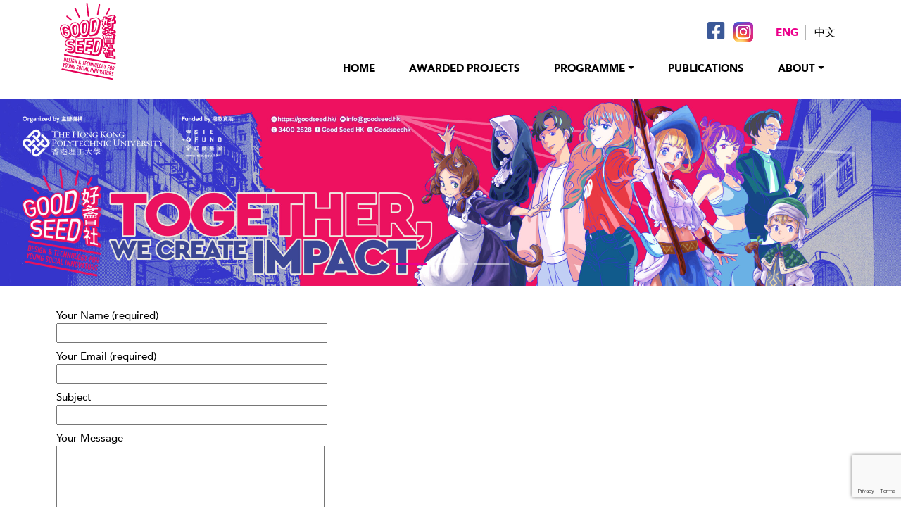

--- FILE ---
content_type: text/html; charset=UTF-8
request_url: https://goodseed.hk/author/admin_gs/
body_size: 9023
content:
<!doctype html>
<html lang="en">
    <head>
        <!-- Required meta tags -->
        <meta charset="utf-8">
        <meta name="viewport" content="width=device-width, initial-scale=1, shrink-to-fit=no">

        <!-- Bootstrap CSS -->
        <link rel="stylesheet" href="https://goodseed.hk/wp-content/themes/good-seed/css/bootstrap.css">
        <link rel="stylesheet" href="https://goodseed.hk/wp-content/themes/good-seed/css/owl.carousel.min.css">
        <link rel="shortcut icon" href="/wp-content/uploads/2020/09/favicon-1.ico" type="image/x-icon">
        <link rel="icon" href="/wp-content/uploads/2020/09/favicon-1.ico" type="image/x-icon">
        <script src="https://kit.fontawesome.com/138b53a54e.js" crossorigin="anonymous"></script>
        <link href="https://goodseed.hk/wp-content/themes/good-seed/style.css?v=0.28988600 1768853993" rel="stylesheet">
        <title>admin_gs  |  Good Seed</title>
        <meta name='robots' content='max-image-preview:large' />
<link rel='dns-prefetch' href='//www.google.com' />
<link rel="alternate" type="application/rss+xml" title="Good Seed &raquo; Posts by admin_gs Feed" href="https://goodseed.hk/author/admin_gs/feed/" />
<script type="text/javascript">
window._wpemojiSettings = {"baseUrl":"https:\/\/s.w.org\/images\/core\/emoji\/14.0.0\/72x72\/","ext":".png","svgUrl":"https:\/\/s.w.org\/images\/core\/emoji\/14.0.0\/svg\/","svgExt":".svg","source":{"concatemoji":"https:\/\/goodseed.hk\/wp-includes\/js\/wp-emoji-release.min.js?ver=6.1.1"}};
/*! This file is auto-generated */
!function(e,a,t){var n,r,o,i=a.createElement("canvas"),p=i.getContext&&i.getContext("2d");function s(e,t){var a=String.fromCharCode,e=(p.clearRect(0,0,i.width,i.height),p.fillText(a.apply(this,e),0,0),i.toDataURL());return p.clearRect(0,0,i.width,i.height),p.fillText(a.apply(this,t),0,0),e===i.toDataURL()}function c(e){var t=a.createElement("script");t.src=e,t.defer=t.type="text/javascript",a.getElementsByTagName("head")[0].appendChild(t)}for(o=Array("flag","emoji"),t.supports={everything:!0,everythingExceptFlag:!0},r=0;r<o.length;r++)t.supports[o[r]]=function(e){if(p&&p.fillText)switch(p.textBaseline="top",p.font="600 32px Arial",e){case"flag":return s([127987,65039,8205,9895,65039],[127987,65039,8203,9895,65039])?!1:!s([55356,56826,55356,56819],[55356,56826,8203,55356,56819])&&!s([55356,57332,56128,56423,56128,56418,56128,56421,56128,56430,56128,56423,56128,56447],[55356,57332,8203,56128,56423,8203,56128,56418,8203,56128,56421,8203,56128,56430,8203,56128,56423,8203,56128,56447]);case"emoji":return!s([129777,127995,8205,129778,127999],[129777,127995,8203,129778,127999])}return!1}(o[r]),t.supports.everything=t.supports.everything&&t.supports[o[r]],"flag"!==o[r]&&(t.supports.everythingExceptFlag=t.supports.everythingExceptFlag&&t.supports[o[r]]);t.supports.everythingExceptFlag=t.supports.everythingExceptFlag&&!t.supports.flag,t.DOMReady=!1,t.readyCallback=function(){t.DOMReady=!0},t.supports.everything||(n=function(){t.readyCallback()},a.addEventListener?(a.addEventListener("DOMContentLoaded",n,!1),e.addEventListener("load",n,!1)):(e.attachEvent("onload",n),a.attachEvent("onreadystatechange",function(){"complete"===a.readyState&&t.readyCallback()})),(e=t.source||{}).concatemoji?c(e.concatemoji):e.wpemoji&&e.twemoji&&(c(e.twemoji),c(e.wpemoji)))}(window,document,window._wpemojiSettings);
</script>
<style type="text/css">
img.wp-smiley,
img.emoji {
	display: inline !important;
	border: none !important;
	box-shadow: none !important;
	height: 1em !important;
	width: 1em !important;
	margin: 0 0.07em !important;
	vertical-align: -0.1em !important;
	background: none !important;
	padding: 0 !important;
}
</style>
	<link rel='stylesheet' id='wp-block-library-css' href='https://goodseed.hk/wp-includes/css/dist/block-library/style.min.css?ver=6.1.1' type='text/css' media='all' />
<link rel='stylesheet' id='classic-theme-styles-css' href='https://goodseed.hk/wp-includes/css/classic-themes.min.css?ver=1' type='text/css' media='all' />
<style id='global-styles-inline-css' type='text/css'>
body{--wp--preset--color--black: #000000;--wp--preset--color--cyan-bluish-gray: #abb8c3;--wp--preset--color--white: #ffffff;--wp--preset--color--pale-pink: #f78da7;--wp--preset--color--vivid-red: #cf2e2e;--wp--preset--color--luminous-vivid-orange: #ff6900;--wp--preset--color--luminous-vivid-amber: #fcb900;--wp--preset--color--light-green-cyan: #7bdcb5;--wp--preset--color--vivid-green-cyan: #00d084;--wp--preset--color--pale-cyan-blue: #8ed1fc;--wp--preset--color--vivid-cyan-blue: #0693e3;--wp--preset--color--vivid-purple: #9b51e0;--wp--preset--gradient--vivid-cyan-blue-to-vivid-purple: linear-gradient(135deg,rgba(6,147,227,1) 0%,rgb(155,81,224) 100%);--wp--preset--gradient--light-green-cyan-to-vivid-green-cyan: linear-gradient(135deg,rgb(122,220,180) 0%,rgb(0,208,130) 100%);--wp--preset--gradient--luminous-vivid-amber-to-luminous-vivid-orange: linear-gradient(135deg,rgba(252,185,0,1) 0%,rgba(255,105,0,1) 100%);--wp--preset--gradient--luminous-vivid-orange-to-vivid-red: linear-gradient(135deg,rgba(255,105,0,1) 0%,rgb(207,46,46) 100%);--wp--preset--gradient--very-light-gray-to-cyan-bluish-gray: linear-gradient(135deg,rgb(238,238,238) 0%,rgb(169,184,195) 100%);--wp--preset--gradient--cool-to-warm-spectrum: linear-gradient(135deg,rgb(74,234,220) 0%,rgb(151,120,209) 20%,rgb(207,42,186) 40%,rgb(238,44,130) 60%,rgb(251,105,98) 80%,rgb(254,248,76) 100%);--wp--preset--gradient--blush-light-purple: linear-gradient(135deg,rgb(255,206,236) 0%,rgb(152,150,240) 100%);--wp--preset--gradient--blush-bordeaux: linear-gradient(135deg,rgb(254,205,165) 0%,rgb(254,45,45) 50%,rgb(107,0,62) 100%);--wp--preset--gradient--luminous-dusk: linear-gradient(135deg,rgb(255,203,112) 0%,rgb(199,81,192) 50%,rgb(65,88,208) 100%);--wp--preset--gradient--pale-ocean: linear-gradient(135deg,rgb(255,245,203) 0%,rgb(182,227,212) 50%,rgb(51,167,181) 100%);--wp--preset--gradient--electric-grass: linear-gradient(135deg,rgb(202,248,128) 0%,rgb(113,206,126) 100%);--wp--preset--gradient--midnight: linear-gradient(135deg,rgb(2,3,129) 0%,rgb(40,116,252) 100%);--wp--preset--duotone--dark-grayscale: url('#wp-duotone-dark-grayscale');--wp--preset--duotone--grayscale: url('#wp-duotone-grayscale');--wp--preset--duotone--purple-yellow: url('#wp-duotone-purple-yellow');--wp--preset--duotone--blue-red: url('#wp-duotone-blue-red');--wp--preset--duotone--midnight: url('#wp-duotone-midnight');--wp--preset--duotone--magenta-yellow: url('#wp-duotone-magenta-yellow');--wp--preset--duotone--purple-green: url('#wp-duotone-purple-green');--wp--preset--duotone--blue-orange: url('#wp-duotone-blue-orange');--wp--preset--font-size--small: 13px;--wp--preset--font-size--medium: 20px;--wp--preset--font-size--large: 36px;--wp--preset--font-size--x-large: 42px;--wp--preset--spacing--20: 0.44rem;--wp--preset--spacing--30: 0.67rem;--wp--preset--spacing--40: 1rem;--wp--preset--spacing--50: 1.5rem;--wp--preset--spacing--60: 2.25rem;--wp--preset--spacing--70: 3.38rem;--wp--preset--spacing--80: 5.06rem;}:where(.is-layout-flex){gap: 0.5em;}body .is-layout-flow > .alignleft{float: left;margin-inline-start: 0;margin-inline-end: 2em;}body .is-layout-flow > .alignright{float: right;margin-inline-start: 2em;margin-inline-end: 0;}body .is-layout-flow > .aligncenter{margin-left: auto !important;margin-right: auto !important;}body .is-layout-constrained > .alignleft{float: left;margin-inline-start: 0;margin-inline-end: 2em;}body .is-layout-constrained > .alignright{float: right;margin-inline-start: 2em;margin-inline-end: 0;}body .is-layout-constrained > .aligncenter{margin-left: auto !important;margin-right: auto !important;}body .is-layout-constrained > :where(:not(.alignleft):not(.alignright):not(.alignfull)){max-width: var(--wp--style--global--content-size);margin-left: auto !important;margin-right: auto !important;}body .is-layout-constrained > .alignwide{max-width: var(--wp--style--global--wide-size);}body .is-layout-flex{display: flex;}body .is-layout-flex{flex-wrap: wrap;align-items: center;}body .is-layout-flex > *{margin: 0;}:where(.wp-block-columns.is-layout-flex){gap: 2em;}.has-black-color{color: var(--wp--preset--color--black) !important;}.has-cyan-bluish-gray-color{color: var(--wp--preset--color--cyan-bluish-gray) !important;}.has-white-color{color: var(--wp--preset--color--white) !important;}.has-pale-pink-color{color: var(--wp--preset--color--pale-pink) !important;}.has-vivid-red-color{color: var(--wp--preset--color--vivid-red) !important;}.has-luminous-vivid-orange-color{color: var(--wp--preset--color--luminous-vivid-orange) !important;}.has-luminous-vivid-amber-color{color: var(--wp--preset--color--luminous-vivid-amber) !important;}.has-light-green-cyan-color{color: var(--wp--preset--color--light-green-cyan) !important;}.has-vivid-green-cyan-color{color: var(--wp--preset--color--vivid-green-cyan) !important;}.has-pale-cyan-blue-color{color: var(--wp--preset--color--pale-cyan-blue) !important;}.has-vivid-cyan-blue-color{color: var(--wp--preset--color--vivid-cyan-blue) !important;}.has-vivid-purple-color{color: var(--wp--preset--color--vivid-purple) !important;}.has-black-background-color{background-color: var(--wp--preset--color--black) !important;}.has-cyan-bluish-gray-background-color{background-color: var(--wp--preset--color--cyan-bluish-gray) !important;}.has-white-background-color{background-color: var(--wp--preset--color--white) !important;}.has-pale-pink-background-color{background-color: var(--wp--preset--color--pale-pink) !important;}.has-vivid-red-background-color{background-color: var(--wp--preset--color--vivid-red) !important;}.has-luminous-vivid-orange-background-color{background-color: var(--wp--preset--color--luminous-vivid-orange) !important;}.has-luminous-vivid-amber-background-color{background-color: var(--wp--preset--color--luminous-vivid-amber) !important;}.has-light-green-cyan-background-color{background-color: var(--wp--preset--color--light-green-cyan) !important;}.has-vivid-green-cyan-background-color{background-color: var(--wp--preset--color--vivid-green-cyan) !important;}.has-pale-cyan-blue-background-color{background-color: var(--wp--preset--color--pale-cyan-blue) !important;}.has-vivid-cyan-blue-background-color{background-color: var(--wp--preset--color--vivid-cyan-blue) !important;}.has-vivid-purple-background-color{background-color: var(--wp--preset--color--vivid-purple) !important;}.has-black-border-color{border-color: var(--wp--preset--color--black) !important;}.has-cyan-bluish-gray-border-color{border-color: var(--wp--preset--color--cyan-bluish-gray) !important;}.has-white-border-color{border-color: var(--wp--preset--color--white) !important;}.has-pale-pink-border-color{border-color: var(--wp--preset--color--pale-pink) !important;}.has-vivid-red-border-color{border-color: var(--wp--preset--color--vivid-red) !important;}.has-luminous-vivid-orange-border-color{border-color: var(--wp--preset--color--luminous-vivid-orange) !important;}.has-luminous-vivid-amber-border-color{border-color: var(--wp--preset--color--luminous-vivid-amber) !important;}.has-light-green-cyan-border-color{border-color: var(--wp--preset--color--light-green-cyan) !important;}.has-vivid-green-cyan-border-color{border-color: var(--wp--preset--color--vivid-green-cyan) !important;}.has-pale-cyan-blue-border-color{border-color: var(--wp--preset--color--pale-cyan-blue) !important;}.has-vivid-cyan-blue-border-color{border-color: var(--wp--preset--color--vivid-cyan-blue) !important;}.has-vivid-purple-border-color{border-color: var(--wp--preset--color--vivid-purple) !important;}.has-vivid-cyan-blue-to-vivid-purple-gradient-background{background: var(--wp--preset--gradient--vivid-cyan-blue-to-vivid-purple) !important;}.has-light-green-cyan-to-vivid-green-cyan-gradient-background{background: var(--wp--preset--gradient--light-green-cyan-to-vivid-green-cyan) !important;}.has-luminous-vivid-amber-to-luminous-vivid-orange-gradient-background{background: var(--wp--preset--gradient--luminous-vivid-amber-to-luminous-vivid-orange) !important;}.has-luminous-vivid-orange-to-vivid-red-gradient-background{background: var(--wp--preset--gradient--luminous-vivid-orange-to-vivid-red) !important;}.has-very-light-gray-to-cyan-bluish-gray-gradient-background{background: var(--wp--preset--gradient--very-light-gray-to-cyan-bluish-gray) !important;}.has-cool-to-warm-spectrum-gradient-background{background: var(--wp--preset--gradient--cool-to-warm-spectrum) !important;}.has-blush-light-purple-gradient-background{background: var(--wp--preset--gradient--blush-light-purple) !important;}.has-blush-bordeaux-gradient-background{background: var(--wp--preset--gradient--blush-bordeaux) !important;}.has-luminous-dusk-gradient-background{background: var(--wp--preset--gradient--luminous-dusk) !important;}.has-pale-ocean-gradient-background{background: var(--wp--preset--gradient--pale-ocean) !important;}.has-electric-grass-gradient-background{background: var(--wp--preset--gradient--electric-grass) !important;}.has-midnight-gradient-background{background: var(--wp--preset--gradient--midnight) !important;}.has-small-font-size{font-size: var(--wp--preset--font-size--small) !important;}.has-medium-font-size{font-size: var(--wp--preset--font-size--medium) !important;}.has-large-font-size{font-size: var(--wp--preset--font-size--large) !important;}.has-x-large-font-size{font-size: var(--wp--preset--font-size--x-large) !important;}
.wp-block-navigation a:where(:not(.wp-element-button)){color: inherit;}
:where(.wp-block-columns.is-layout-flex){gap: 2em;}
.wp-block-pullquote{font-size: 1.5em;line-height: 1.6;}
</style>
<link rel='stylesheet' id='eae-css-css' href='https://goodseed.hk/wp-content/plugins/addon-elements-for-elementor-page-builder/assets/css/eae.min.css?ver=1.11.16' type='text/css' media='all' />
<link rel='stylesheet' id='ae-pro-css-css' href='https://goodseed.hk/wp-content/plugins/anywhere-elementor-pro/includes/assets/css/ae-pro.min.css?ver=2.25.1' type='text/css' media='all' />
<link rel='stylesheet' id='contact-form-7-css' href='https://goodseed.hk/wp-content/plugins/contact-form-7/includes/css/styles.css?ver=5.6.4' type='text/css' media='all' />
<link rel='stylesheet' id='vegas-css-css' href='https://goodseed.hk/wp-content/plugins/addon-elements-for-elementor-page-builder/assets/lib/vegas/vegas.min.css?ver=2.4.0' type='text/css' media='all' />
<script type='text/javascript' src='https://goodseed.hk/wp-includes/js/jquery/jquery.min.js?ver=3.6.1' id='jquery-core-js'></script>
<script type='text/javascript' src='https://goodseed.hk/wp-includes/js/jquery/jquery-migrate.min.js?ver=3.3.2' id='jquery-migrate-js'></script>
<script type='text/javascript' id='trackrecord_script-js-extra'>
/* <![CDATA[ */
var myAjax = {"ajaxurl":"https:\/\/goodseed.hk\/wp-admin\/admin-ajax.php?ch_lang=en&ln=author"};
/* ]]> */
</script>
<script type='text/javascript' src='https://goodseed.hk/wp-content/plugins/goodseedplugin/track_record.js?ver=6.1.1' id='trackrecord_script-js'></script>
<link rel="https://api.w.org/" href="https://goodseed.hk/wp-json/" /><link rel="alternate" type="application/json" href="https://goodseed.hk/wp-json/wp/v2/users/1" /><link rel="EditURI" type="application/rsd+xml" title="RSD" href="https://goodseed.hk/xmlrpc.php?rsd" />
<link rel="wlwmanifest" type="application/wlwmanifest+xml" href="https://goodseed.hk/wp-includes/wlwmanifest.xml" />
<meta name="generator" content="WordPress 6.1.1" />
		<style type="text/css" id="wp-custom-css">
			#polylang-2 {
	display: inline; 
}
#polylang-2 ul {
	display: inline;
}
#polylang-2 ul li {
	padding: 0 8px;
}
#polylang-2 .current-lang a {
	  font-weight: 900;
    color: var(--color-pink);
}
#polylang-2 li:not(:last-child) {
    border-right: 2px solid var(--color-gray);
}
.elementor-accordion .elementor-accordion-item {
	border: none !important;
	-webkit-box-shadow: 0px 2px 5px 0px rgba(0,0,0,0.35);
    -moz-box-shadow: 0px 2px 5px 0px rgba(0,0,0,0.35);
    box-shadow: 0px 2px 5px 0px rgba(0,0,0,0.35);
    padding: 16px 32px;
    border-radius: 10px;
    font-size: 18px;
    color: var(--color-light-black);
    font-family: 'Avenir Book', sans-serif;
    margin-bottom: 16px;
}
.elementor-accordion-title {
		font-weight: 900 !important;
    color: #ec008c !important;
    cursor: pointer !important;
	  margin-bottom: 0.75rem !important;
	font-size: 18px !important
}
.elementor-accordion-icon-opened, .elementor-accordion-icon-closed {
	color: #ec008c !important;
}
.elementor-accordion .elementor-tab-content {
	border-top: none !important;
}
.elementor-accordion .elementor-tab-title {
	padding: 0px !important;
}
.elementor-widget-container {
	box-shadow: none !important; 
	border-radius: none !important;
}
.elementor-accordion .elementor-tab-content {
	padding: 16px 0px !important
}
.form-group {
	margin-bottom: 0px !important;
}
.t-benf {
    font-size: 18px;
    color: #ec008c;
    font-weight: 900;
    margin-top: 16px;
}
.padding-top-zero {
	padding-top: 0px !important;
}
.wrapper-programme .overview p {
	margin-bottom: 2rem;
}

ul.header-top li .social-header.mewe img {
	    width: 32px;
    backface-visibility: hidden;
}

ul.header-top li .social-header.inst img {
	    width: 28px;
    backface-visibility: hidden;
}

ul.social-header a.mewe span {
    display: none;
}

footer.footer .link-mewe img {
    width: 32px;
    backface-visibility: hidden;
    margin-left: -4px;
    margin-right: 8px;
    margin-top: -2px;
}

footer.footer .link-inst img {
    width: 28px;
    backface-visibility: hidden;
    margin-right: 8px;
    margin-top: -2px;
}

@media only screen and (max-width: 992px) {
	ul.social-header a.mewe span {
			display: inline-block;
			margin-left: 7px;
			color: var(--color-black);
			font-size: 15px;
			padding: 0;
			border-color: transparent;
	}
	
	.navbar-nav ul.social-header a.mewe img {
		    margin-left: -3px;
	    width: 32px;
    backface-visibility: hidden;
	}
}		</style>
				
		<!-- Google tag (gtag.js) --> <script async src="https://www.googletagmanager.com/gtag/js?id=G-9GHGN7JV2C"></script> <script>   window.dataLayer = window.dataLayer || [];   function gtag(){dataLayer.push(arguments);}   gtag('js', new Date());   gtag('config', 'G-9GHGN7JV2C'); </script>
		
    </head>
    <body>
        <header class="fixed-top">
            <div class="container">
                <div class="row d-none d-lg-block">
                    <div class="col-lg-12 text-center text-md-right">
                        <ul class="header-top">
							
                            <li>
								<div id="custom_html-2"><div class="textwidget custom-html-widget"><ul class="social-header pt-0 pt-md-4"> <li class="mr-2"> <a href="https://www.facebook.com/goodseed.hk/" class="social-header facebook" target="_blank" rel="noopener"> <i class="fab fa-facebook-square"></i><span>Facebook</span> </a> </li><li class="mr-2"> <a href="https://www.instagram.com/goodseedhk/" class="social-header inst" target="_blank" rel="noopener"> <img src="/wp-content/uploads/2021/08/Instagram_Icon.png" alt="Instagram" style="width: 28px"><span style="padding-left: 8px;">Instagram</span></a> </li></ul></div></div>                                
                            </li>
                            <li style="display: none;">
                                <form class="pt-4">
                                    <div class="form-search ">
                                        <label class="sr-only" for="siteSearch">Search the site</label>
                                        <div class="input-group">
                                            <input type="text" class="form-control ml-3" id="siteSearch" placeholder="Search the site">
                                            <div class="input-group-append">
                                                <div class="input-group-text"><i class="fas fa-search"></i></div>
                                            </div>
                                        </div>
                                    </div>
                                </form>
                            </li>
                            <div id="polylang-2" class="widget-container widget_polylang"><ul>
	<li class="lang-item lang-item-2 lang-item-en current-lang lang-item-first"><a  lang="en-AU" hreflang="en-AU" href="https://goodseed.hk/author/admin_gs/">Eng</a></li>
	<li class="lang-item lang-item-5 lang-item-zh no-translation"><a  lang="zh-HK" hreflang="zh-HK" href="https://goodseed.hk/zh/%e9%a6%96%e9%a0%81/">中文</a></li>
</ul>
</div>                        </ul>
                    </div>
                </div>
                <div class="row">
                    <div class="col-md-12 text-center">
                        <nav class="navbar navbar-expand-lg">
                            <a class="navbar-brand" href="https://goodseed.hk">
                                <img src="https://goodseed.hk/wp-content/uploads/2020/09/Good-Seed.svg" class="img-fluid">
                            </a>
                            <button class="navbar-toggler collapsed" type="button" data-toggle="collapse" data-target="#navbarTop" aria-controls="navbarsExample04" aria-expanded="false" aria-label="Toggle navigation">
                                <span class="sr-only">Toggle navigation</span>
                                <span class="icon-bar top-bar"></span>
                                <span class="icon-bar middle-bar"></span>
                                <span class="icon-bar bottom-bar"></span>
                            </button>
                            <div class="navbar-collapse collapse" id="navbarTop" style="">
                                <ul class="navbar-nav ml-auto">
                                    <li class='nav-item '><a class="nav-link" href="https://goodseed.hk/">HOME</a></li><li class='nav-item '><a class="nav-link" href="https://goodseed.hk/awarded-projects/">AWARDED PROJECTs</a></li><li class='nav-item dropdown'><a class="nav-link dropdown-toggle" href="#" id="awarded-projects"  data-toggle="dropdown" aria-haspopup="true" aria-expanded="false">PROGRAMME</a>
<div class='dropdown-menu' aria-labelledby='awarded-projects'>
<a class="dropdown-item" href="https://goodseed.hk/apply-overview/">Programme Overview</a><a class="dropdown-item" href="https://goodseed.hk/apply-eligibility/">Eligibility</a><a class="dropdown-item" href="https://goodseed.hk/apply-schedule/">Schedule</a><a class="dropdown-item" href="https://goodseed.hk/registration/">Registration</a><a class="dropdown-item" href="https://goodseed.hk/faq/">FAQ</a></div>
</li><li class='nav-item '><a class="nav-link" href="https://goodseed.hk/publications-2/">PUBLICATIONS</a></li><li class='nav-item dropdown'><a class="nav-link dropdown-toggle" href="#" id="awarded-projects"  data-toggle="dropdown" aria-haspopup="true" aria-expanded="false">About</a>
<div class='dropdown-menu' aria-labelledby='awarded-projects'>
<a class="dropdown-item" href="https://goodseed.hk/about/">Good Seed</a><a class="dropdown-item" href="https://goodseed.hk/partners/">Partners</a><a class="dropdown-item" href="https://goodseed.hk/contact-us/">Contact Us</a></div>
</li>                                </ul>
                                <ul class="navbar-nav d-block d-lg-none">
                                    <li>
                                        <div id="custom_html-2"><div class="textwidget custom-html-widget"><ul class="social-header pt-0 pt-md-4"> <li class="mr-2"> <a href="https://www.facebook.com/goodseed.hk/" class="social-header facebook" target="_blank" rel="noopener"> <i class="fab fa-facebook-square"></i><span>Facebook</span> </a> </li><li class="mr-2"> <a href="https://www.instagram.com/goodseedhk/" class="social-header inst" target="_blank" rel="noopener"> <img src="/wp-content/uploads/2021/08/Instagram_Icon.png" alt="Instagram" style="width: 28px"><span style="padding-left: 8px;">Instagram</span></a> </li></ul></div></div>                                    </li>
                                    <li style="display: none;">
                                        <form>
                                            <div class="form-search ">
                                                <label class="sr-only" for="siteSearch">Search the site</label>
                                                <div class="input-group">
                                                    <input type="text" class="form-control ml-3" id="siteSearch" placeholder="Search the site">
                                                    <div class="input-group-append">
                                                        <div class="input-group-text"><i class="fas fa-search"></i></div>
                                                    </div>
                                                </div>
                                            </div>
                                        </form>
                                    </li>
                                    <li>
                                        <div id="polylang-2" class="widget-container widget_polylang"><ul>
	<li class="lang-item lang-item-2 lang-item-en current-lang lang-item-first"><a  lang="en-AU" hreflang="en-AU" href="https://goodseed.hk/author/admin_gs/">Eng</a></li>
	<li class="lang-item lang-item-5 lang-item-zh no-translation"><a  lang="zh-HK" hreflang="zh-HK" href="https://goodseed.hk/zh/%e9%a6%96%e9%a0%81/">中文</a></li>
</ul>
</div>                                    </li>
                                </ul>
                            </div>
                        </nav>
                    </div>
                </div>
            </div>
        </header>
        <main class="pg-home">
            <section class="hero">
                <div class="container-fluid">
                    <div class="row">
                        <div class="heroSlider owl-carousel">
                                                                <div class="item">
                                        <img src="https://goodseed.hk/wp-content/uploads/2020/09/digital-banners_output_edited-scaled.jpg" class="img-fluid">
                                    </div>
                                                                        <div class="item">
                                        <img src="https://goodseed.hk/wp-content/uploads/2022/09/Rosewood-Foundation-Prize-01-scaled.jpg" class="img-fluid">
                                    </div>
                                                                        <div class="item">
                                        <img src="https://goodseed.hk/wp-content/uploads/2024/07/Web-Banner-scaled.jpg" class="img-fluid">
                                    </div>
                                                            </div>
                    </div>
                </div>
            </section>        		<div data-elementor-type="wp-post" data-elementor-id="1039" class="elementor elementor-1039">
						<div class="elementor-inner">
				<div class="elementor-section-wrap">
									<section class="has_ae_slider elementor-section elementor-top-section elementor-element elementor-element-42ebfa11 elementor-section-boxed elementor-section-height-default elementor-section-height-default ae-bg-gallery-type-default" data-id="42ebfa11" data-element_type="section">
						<div class="elementor-container elementor-column-gap-default">
							<div class="elementor-row">
					<div class="has_ae_slider elementor-column elementor-col-100 elementor-top-column elementor-element elementor-element-37e3e5e ae-bg-gallery-type-default" data-id="37e3e5e" data-element_type="column">
			<div class="elementor-column-wrap elementor-element-populated">
							<div class="elementor-widget-wrap">
						<div class="elementor-element elementor-element-100468a elementor-widget elementor-widget-text-editor" data-id="100468a" data-element_type="widget" data-widget_type="text-editor.default">
				<div class="elementor-widget-container">
								<div class="elementor-text-editor elementor-clearfix">
				<!-- wp:paragraph -->
<p></p>
<!-- /wp:paragraph -->

<!-- wp:paragraph -->
<p></p>
<!-- /wp:paragraph -->					</div>
						</div>
				</div>
						</div>
					</div>
		</div>
								</div>
					</div>
		</section>
				<section class="has_ae_slider elementor-section elementor-top-section elementor-element elementor-element-3375283 elementor-section-boxed elementor-section-height-default elementor-section-height-default ae-bg-gallery-type-default" data-id="3375283" data-element_type="section">
						<div class="elementor-container elementor-column-gap-default">
							<div class="elementor-row">
					<div class="has_ae_slider elementor-column elementor-col-100 elementor-top-column elementor-element elementor-element-06a647d ae-bg-gallery-type-default" data-id="06a647d" data-element_type="column">
			<div class="elementor-column-wrap elementor-element-populated">
							<div class="elementor-widget-wrap">
						<div class="elementor-element elementor-element-5ad916d elementor-widget elementor-widget-shortcode" data-id="5ad916d" data-element_type="widget" data-widget_type="shortcode.default">
				<div class="elementor-widget-container">
					<div class="elementor-shortcode"><div role="form" class="wpcf7" id="wpcf7-f1038-p1039-o1" lang="en-US" dir="ltr">
<div class="screen-reader-response"><p role="status" aria-live="polite" aria-atomic="true"></p> <ul></ul></div>
<form action="/author/admin_gs/#wpcf7-f1038-p1039-o1" method="post" class="wpcf7-form init" novalidate="novalidate" data-status="init">
<div style="display: none;">
<input type="hidden" name="_wpcf7" value="1038" />
<input type="hidden" name="_wpcf7_version" value="5.6.4" />
<input type="hidden" name="_wpcf7_locale" value="en_US" />
<input type="hidden" name="_wpcf7_unit_tag" value="wpcf7-f1038-p1039-o1" />
<input type="hidden" name="_wpcf7_container_post" value="1039" />
<input type="hidden" name="_wpcf7_posted_data_hash" value="" />
<input type="hidden" name="_wpcf7_recaptcha_response" value="" />
</div>
<p><label> Your Name (required)<br />
    <span class="wpcf7-form-control-wrap" data-name="your-name"><input type="text" name="your-name" value="" size="40" class="wpcf7-form-control wpcf7-text wpcf7-validates-as-required" aria-required="true" aria-invalid="false" /></span> </label></p>
<p><label> Your Email (required)<br />
    <span class="wpcf7-form-control-wrap" data-name="your-email"><input type="email" name="your-email" value="" size="40" class="wpcf7-form-control wpcf7-text wpcf7-email wpcf7-validates-as-required wpcf7-validates-as-email" aria-required="true" aria-invalid="false" /></span> </label></p>
<p><label> Subject<br />
    <span class="wpcf7-form-control-wrap" data-name="your-subject"><input type="text" name="your-subject" value="" size="40" class="wpcf7-form-control wpcf7-text" aria-invalid="false" /></span> </label></p>
<p><label> Your Message<br />
    <span class="wpcf7-form-control-wrap" data-name="your-message"><textarea name="your-message" cols="40" rows="10" class="wpcf7-form-control wpcf7-textarea" aria-invalid="false"></textarea></span> </label></p>
<p><input type="submit" value="Send" class="wpcf7-form-control has-spinner wpcf7-submit" /></p>
<p style="display: none !important;"><label>&#916;<textarea name="_wpcf7_ak_hp_textarea" cols="45" rows="8" maxlength="100"></textarea></label><input type="hidden" id="ak_js_1" name="_wpcf7_ak_js" value="25"/><script>document.getElementById( "ak_js_1" ).setAttribute( "value", ( new Date() ).getTime() );</script></p><div class="wpcf7-response-output" aria-hidden="true"></div></form></div></div>
				</div>
				</div>
						</div>
					</div>
		</div>
								</div>
					</div>
		</section>
									</div>
			</div>
					</div>
		                
<p>Welcome to WordPress. This is your first post. Edit or delete it, then start writing!</p>
</main>
<footer class="footer">
    <div class="container">
        <div class="row">
            <div class="col-lg-4 col-sm-6  brd-rt-gray">
                <div id="text-2" class="widget-container widget_text"><h3 class="widget-title">Navigate</h3>			<div class="textwidget"><ul class="bottom-nav">
<li><a class="" href="/">Home</a></li>
<li><a class="" href="/awarded-projects/">Awarded Projects</a></li>
<li><a class="" href="/apply-overview/">Programme</a></li>
<li><a class="" href="/events/">Events</a></li>
<li><a class="" href="/about/">About</a></li>
</ul>
</div>
		</div>            </div>
            <div class="col-lg-4 col-sm-6  brd-rt-gray  pl-md-5">
                <div id="media_image-2" class="widget-container widget_media_image"><h3 class="widget-title">Funded By</h3><img width="1000" height="358" src="https://goodseed.hk/wp-content/uploads/2024/07/SIE_Gov-Funded-Prog-Red_July2024.png" class="image wp-image-3119  attachment-full size-full" alt="" decoding="async" loading="lazy" style="max-width: 100%; height: auto;" srcset="https://goodseed.hk/wp-content/uploads/2024/07/SIE_Gov-Funded-Prog-Red_July2024.png 1000w, https://goodseed.hk/wp-content/uploads/2024/07/SIE_Gov-Funded-Prog-Red_July2024-300x107.png 300w, https://goodseed.hk/wp-content/uploads/2024/07/SIE_Gov-Funded-Prog-Red_July2024-768x275.png 768w" sizes="(max-width: 1000px) 100vw, 1000px" /></div><div id="media_image-5" class="widget-container widget_media_image"><h3 class="widget-title">Organized by</h3><img width="2712" height="616" src="https://goodseed.hk/wp-content/uploads/2020/09/PolyU_pms_logo_Core-01-1.png" class="image wp-image-802  attachment-full size-full" alt="" decoding="async" loading="lazy" style="max-width: 100%; height: auto;" srcset="https://goodseed.hk/wp-content/uploads/2020/09/PolyU_pms_logo_Core-01-1.png 2712w, https://goodseed.hk/wp-content/uploads/2020/09/PolyU_pms_logo_Core-01-1-300x68.png 300w, https://goodseed.hk/wp-content/uploads/2020/09/PolyU_pms_logo_Core-01-1-1024x233.png 1024w, https://goodseed.hk/wp-content/uploads/2020/09/PolyU_pms_logo_Core-01-1-768x174.png 768w, https://goodseed.hk/wp-content/uploads/2020/09/PolyU_pms_logo_Core-01-1-1536x349.png 1536w, https://goodseed.hk/wp-content/uploads/2020/09/PolyU_pms_logo_Core-01-1-2048x465.png 2048w" sizes="(max-width: 2712px) 100vw, 2712px" /></div>            </div>
            <div class="col-lg-4 col-sm-6  pl-md-5">
                <div id="text-4" class="widget-container widget_text">			<div class="textwidget"><h3>Contact</h3>
<div class="">Tel: 3400 2739</div>
<div class=""><a href="mailto:info@goodseed.hk">info@goodseed.hk</a></div>
<h3 class="mt-4">Follow us</h3>
<ul class="social-links">
<li><a class="link-facebook" href="https://www.facebook.com/goodseed.hk"><i class="fab fa-facebook-f"></i> Facebook</a></li>
<li><a class="link-inst" href="https://www.instagram.com/goodseedhk/" target="_blank" rel="noopener"> <img decoding="async" src="/wp-content/uploads/2021/08/Instagram_Icon.png" alt="Instagram" />Instagram</a></li>
</ul>
</div>
		</div> 
            </div>
        </div>
    </div>
</footer>

<!-- Optional JavaScript -->
<!-- jQuery first, then Popper.js, then Bootstrap JS -->
<script src="https://goodseed.hk/wp-content/themes/good-seed/js/jquery-3.5.1.min.js"></script>
<script src="https://goodseed.hk/wp-content/themes/good-seed/js/popper.min.js"></script>
<script src="https://goodseed.hk/wp-content/themes/good-seed/js/bootstrap.min.js"></script>
<script src="https://goodseed.hk/wp-content/themes/good-seed/js/owl.carousel.min.js"></script>
<script src="https://goodseed.hk/wp-content/themes/good-seed/js/jquery.waypoints.min.js"></script>
<script src="https://goodseed.hk/wp-content/themes/good-seed/js/jquery.countup.min.js"></script>
<script src="https://goodseed.hk/wp-content/themes/good-seed/js/script.js"></script>

<link rel='stylesheet' id='elementor-icons-css' href='https://goodseed.hk/wp-content/plugins/elementor/assets/lib/eicons/css/elementor-icons.min.css?ver=5.16.0' type='text/css' media='all' />
<link rel='stylesheet' id='elementor-frontend-legacy-css' href='https://goodseed.hk/wp-content/plugins/elementor/assets/css/frontend-legacy.min.css?ver=3.8.1' type='text/css' media='all' />
<link rel='stylesheet' id='elementor-frontend-css' href='https://goodseed.hk/wp-content/plugins/elementor/assets/css/frontend.min.css?ver=3.8.1' type='text/css' media='all' />
<link rel='stylesheet' id='elementor-post-8-css' href='https://goodseed.hk/wp-content/uploads/elementor/css/post-8.css?ver=1669882409' type='text/css' media='all' />
<link rel='stylesheet' id='elementor-pro-css' href='https://goodseed.hk/wp-content/plugins/pro-elements/assets/css/frontend.min.css?ver=3.8.0' type='text/css' media='all' />
<link rel='stylesheet' id='elementor-global-css' href='https://goodseed.hk/wp-content/uploads/elementor/css/global.css?ver=1669882410' type='text/css' media='all' />
<link rel='stylesheet' id='e-animations-css' href='https://goodseed.hk/wp-content/plugins/elementor/assets/lib/animations/animations.min.css?ver=3.8.1' type='text/css' media='all' />
<link rel='stylesheet' id='google-fonts-1-css' href='https://fonts.googleapis.com/css?family=Roboto%3A100%2C100italic%2C200%2C200italic%2C300%2C300italic%2C400%2C400italic%2C500%2C500italic%2C600%2C600italic%2C700%2C700italic%2C800%2C800italic%2C900%2C900italic%7CRoboto+Slab%3A100%2C100italic%2C200%2C200italic%2C300%2C300italic%2C400%2C400italic%2C500%2C500italic%2C600%2C600italic%2C700%2C700italic%2C800%2C800italic%2C900%2C900italic&#038;display=auto&#038;ver=6.1.1' type='text/css' media='all' />
<script type='text/javascript' id='eae-main-js-extra'>
/* <![CDATA[ */
var eae = {"ajaxurl":"https:\/\/goodseed.hk\/wp-admin\/admin-ajax.php","current_url":"aHR0cHM6Ly9nb29kc2VlZC5oay9hdXRob3IvYWRtaW5fZ3Mv","breakpoints":{"xs":0,"sm":480,"md":768,"lg":1025,"xl":1440,"xxl":1600}};
var eae_editor = {"plugin_url":"https:\/\/goodseed.hk\/wp-content\/plugins\/addon-elements-for-elementor-page-builder\/"};
/* ]]> */
</script>
<script type='text/javascript' src='https://goodseed.hk/wp-content/plugins/addon-elements-for-elementor-page-builder/assets/js/eae.min.js?ver=1.11.16' id='eae-main-js'></script>
<script type='text/javascript' src='https://goodseed.hk/wp-content/plugins/addon-elements-for-elementor-page-builder/assets/lib/magnific.min.js?ver=1.1.0' id='wts-magnific-js'></script>
<script type='text/javascript' id='ae-pro-js-js-extra'>
/* <![CDATA[ */
var aepro = {"ajaxurl":"https:\/\/goodseed.hk\/wp-admin\/admin-ajax.php","current_url":"https%3A%2F%2Fgoodseed.hk%2Fauthor%2Fadmin_gs%2F","breakpoints":{"xs":0,"sm":480,"md":768,"lg":1025,"xl":1440,"xxl":1600},"plugin_url":"https:\/\/goodseed.hk\/wp-content\/plugins\/anywhere-elementor-pro","queried_page":[],"access_level":"2","aep_nonce":"2a662f0ac4"};
/* ]]> */
</script>
<script type='text/javascript' src='https://goodseed.hk/wp-content/plugins/anywhere-elementor-pro/includes/assets/js/ae-pro.min.js?ver=2.25.1' id='ae-pro-js-js'></script>
<script type='text/javascript' id='aep-build-js-extra'>
/* <![CDATA[ */
var aepro = {"ajaxurl":"https:\/\/goodseed.hk\/wp-admin\/admin-ajax.php","current_url":"https%3A%2F%2Fgoodseed.hk%2Fauthor%2Fadmin_gs%2F","breakpoints":{"xs":0,"sm":480,"md":768,"lg":1025,"xl":1440,"xxl":1600},"plugin_url":"https:\/\/goodseed.hk\/wp-content\/plugins\/anywhere-elementor-pro","queried_page":[],"access_level":"2","aep_nonce":"2a662f0ac4"};
/* ]]> */
</script>
<script type='text/javascript' src='https://goodseed.hk/wp-content/plugins/anywhere-elementor-pro/build/index.min.js?ver=2.25.1' id='aep-build-js'></script>
<script type='text/javascript' src='https://goodseed.hk/wp-content/plugins/anywhere-elementor-pro/includes/assets/js/ae-editor.min.js?ver=2.25.1' id='ae_editor_js-js'></script>
<script type='text/javascript' src='https://goodseed.hk/wp-content/plugins/contact-form-7/includes/swv/js/index.js?ver=5.6.4' id='swv-js'></script>
<script type='text/javascript' id='contact-form-7-js-extra'>
/* <![CDATA[ */
var wpcf7 = {"api":{"root":"https:\/\/goodseed.hk\/wp-json\/","namespace":"contact-form-7\/v1"}};
/* ]]> */
</script>
<script type='text/javascript' src='https://goodseed.hk/wp-content/plugins/contact-form-7/includes/js/index.js?ver=5.6.4' id='contact-form-7-js'></script>
<script type='text/javascript' src='https://goodseed.hk/wp-content/plugins/addon-elements-for-elementor-page-builder/assets/lib/vegas/vegas.min.js?ver=2.4.0' id='vegas-js'></script>
<script type='text/javascript' src='https://www.google.com/recaptcha/api.js?render=6LfE1MgZAAAAAHXqWEbzNqctBtsfewBJQr2zP5gz&#038;ver=3.0' id='google-recaptcha-js'></script>
<script type='text/javascript' src='https://goodseed.hk/wp-includes/js/dist/vendor/regenerator-runtime.min.js?ver=0.13.9' id='regenerator-runtime-js'></script>
<script type='text/javascript' src='https://goodseed.hk/wp-includes/js/dist/vendor/wp-polyfill.min.js?ver=3.15.0' id='wp-polyfill-js'></script>
<script type='text/javascript' id='wpcf7-recaptcha-js-extra'>
/* <![CDATA[ */
var wpcf7_recaptcha = {"sitekey":"6LfE1MgZAAAAAHXqWEbzNqctBtsfewBJQr2zP5gz","actions":{"homepage":"homepage","contactform":"contactform"}};
/* ]]> */
</script>
<script type='text/javascript' src='https://goodseed.hk/wp-content/plugins/contact-form-7/modules/recaptcha/index.js?ver=5.6.4' id='wpcf7-recaptcha-js'></script>
<script type='text/javascript' src='https://goodseed.hk/wp-content/plugins/pro-elements/assets/js/webpack-pro.runtime.min.js?ver=3.8.0' id='elementor-pro-webpack-runtime-js'></script>
<script type='text/javascript' src='https://goodseed.hk/wp-content/plugins/elementor/assets/js/webpack.runtime.min.js?ver=3.8.1' id='elementor-webpack-runtime-js'></script>
<script type='text/javascript' src='https://goodseed.hk/wp-content/plugins/elementor/assets/js/frontend-modules.min.js?ver=3.8.1' id='elementor-frontend-modules-js'></script>
<script type='text/javascript' src='https://goodseed.hk/wp-includes/js/dist/hooks.min.js?ver=4169d3cf8e8d95a3d6d5' id='wp-hooks-js'></script>
<script type='text/javascript' src='https://goodseed.hk/wp-includes/js/dist/i18n.min.js?ver=9e794f35a71bb98672ae' id='wp-i18n-js'></script>
<script type='text/javascript' id='wp-i18n-js-after'>
wp.i18n.setLocaleData( { 'text direction\u0004ltr': [ 'ltr' ] } );
</script>
<script type='text/javascript' id='elementor-pro-frontend-js-before'>
var ElementorProFrontendConfig = {"ajaxurl":"https:\/\/goodseed.hk\/wp-admin\/admin-ajax.php","nonce":"311c842c2d","urls":{"assets":"https:\/\/goodseed.hk\/wp-content\/plugins\/pro-elements\/assets\/","rest":"https:\/\/goodseed.hk\/wp-json\/"},"shareButtonsNetworks":{"facebook":{"title":"Facebook","has_counter":true},"twitter":{"title":"Twitter"},"linkedin":{"title":"LinkedIn","has_counter":true},"pinterest":{"title":"Pinterest","has_counter":true},"reddit":{"title":"Reddit","has_counter":true},"vk":{"title":"VK","has_counter":true},"odnoklassniki":{"title":"OK","has_counter":true},"tumblr":{"title":"Tumblr"},"digg":{"title":"Digg"},"skype":{"title":"Skype"},"stumbleupon":{"title":"StumbleUpon","has_counter":true},"mix":{"title":"Mix"},"telegram":{"title":"Telegram"},"pocket":{"title":"Pocket","has_counter":true},"xing":{"title":"XING","has_counter":true},"whatsapp":{"title":"WhatsApp"},"email":{"title":"Email"},"print":{"title":"Print"}},"facebook_sdk":{"lang":"en_AU","app_id":""},"lottie":{"defaultAnimationUrl":"https:\/\/goodseed.hk\/wp-content\/plugins\/pro-elements\/modules\/lottie\/assets\/animations\/default.json"}};
</script>
<script type='text/javascript' src='https://goodseed.hk/wp-content/plugins/pro-elements/assets/js/frontend.min.js?ver=3.8.0' id='elementor-pro-frontend-js'></script>
<script type='text/javascript' src='https://goodseed.hk/wp-content/plugins/elementor/assets/lib/waypoints/waypoints.min.js?ver=4.0.2' id='elementor-waypoints-js'></script>
<script type='text/javascript' src='https://goodseed.hk/wp-includes/js/jquery/ui/core.min.js?ver=1.13.2' id='jquery-ui-core-js'></script>
<script type='text/javascript' src='https://goodseed.hk/wp-content/plugins/elementor/assets/lib/swiper/swiper.min.js?ver=5.3.6' id='swiper-js'></script>
<script type='text/javascript' src='https://goodseed.hk/wp-content/plugins/elementor/assets/lib/share-link/share-link.min.js?ver=3.8.1' id='share-link-js'></script>
<script type='text/javascript' src='https://goodseed.hk/wp-content/plugins/elementor/assets/lib/dialog/dialog.min.js?ver=4.9.0' id='elementor-dialog-js'></script>
<script type='text/javascript' id='elementor-frontend-js-before'>
var elementorFrontendConfig = {"environmentMode":{"edit":false,"wpPreview":false,"isScriptDebug":false},"i18n":{"shareOnFacebook":"Share on Facebook","shareOnTwitter":"Share on Twitter","pinIt":"Pin it","download":"Download","downloadImage":"Download image","fullscreen":"Fullscreen","zoom":"Zoom","share":"Share","playVideo":"Play Video","previous":"Previous","next":"Next","close":"Close"},"is_rtl":false,"breakpoints":{"xs":0,"sm":480,"md":768,"lg":1025,"xl":1440,"xxl":1600},"responsive":{"breakpoints":{"mobile":{"label":"Mobile","value":767,"default_value":767,"direction":"max","is_enabled":true},"mobile_extra":{"label":"Mobile Extra","value":880,"default_value":880,"direction":"max","is_enabled":false},"tablet":{"label":"Tablet","value":1024,"default_value":1024,"direction":"max","is_enabled":true},"tablet_extra":{"label":"Tablet Extra","value":1200,"default_value":1200,"direction":"max","is_enabled":false},"laptop":{"label":"Laptop","value":1366,"default_value":1366,"direction":"max","is_enabled":false},"widescreen":{"label":"Widescreen","value":2400,"default_value":2400,"direction":"min","is_enabled":false}}},"version":"3.8.1","is_static":false,"experimentalFeatures":{"e_import_export":true,"e_hidden_wordpress_widgets":true,"container":true,"theme_builder_v2":true,"landing-pages":true,"elements-color-picker":true,"favorite-widgets":true,"admin-top-bar":true,"page-transitions":true,"notes":true,"form-submissions":true,"e_scroll_snap":true},"urls":{"assets":"https:\/\/goodseed.hk\/wp-content\/plugins\/elementor\/assets\/"},"settings":{"editorPreferences":[]},"kit":{"active_breakpoints":["viewport_mobile","viewport_tablet"],"global_image_lightbox":"yes","lightbox_enable_counter":"yes","lightbox_enable_fullscreen":"yes","lightbox_enable_zoom":"yes","lightbox_enable_share":"yes","lightbox_title_src":"title","lightbox_description_src":"description"},"post":{"id":0,"title":"admin_gs &#8211; Good Seed","excerpt":""}};
</script>
<script type='text/javascript' src='https://goodseed.hk/wp-content/plugins/elementor/assets/js/frontend.min.js?ver=3.8.1' id='elementor-frontend-js'></script>
<script type='text/javascript' src='https://goodseed.hk/wp-content/plugins/pro-elements/assets/js/preloaded-elements-handlers.min.js?ver=3.8.0' id='pro-preloaded-elements-handlers-js'></script>
<script type='text/javascript' src='https://goodseed.hk/wp-content/plugins/elementor/assets/js/preloaded-modules.min.js?ver=3.8.1' id='preloaded-modules-js'></script>
<script type='text/javascript' src='https://goodseed.hk/wp-content/plugins/pro-elements/assets/lib/sticky/jquery.sticky.min.js?ver=3.8.0' id='e-sticky-js'></script>
</body>
</html>


--- FILE ---
content_type: text/html; charset=UTF-8
request_url: https://goodseed.hk/wp-admin/admin-ajax.php?ch_lang=en&ln=author
body_size: 27155
content:
[{"image":"http:\/\/goodseed.hk\/wp-content\/uploads\/2020\/09\/Alpha-Commons.png","ID":75,"title":"Alpha Commons","content":"Alpha Commons is a project-based learning community designed to empower creativity and nurture empathy in primary schoolchildren. Through the lens of social and environmental issues, the project engages students in authentic hands-on learning experiences to raise their awareness of the community and develop tangible solutions that address real-world challenges. By joining Alpha Commons, children are connected with social innovators in the city and be inspired and encouraged to become active participants in social change. The programmes cover diverse issues such as ageing population, food wastage, energy poverty, and social inclusion.","year":"2015","url":"http:\/\/www.alphacommons.org\/","facebook":"","instagram":"","twitter":"","lang":"en"},{"image":"http:\/\/goodseed.hk\/wp-content\/uploads\/2020\/09\/With-You.png","ID":520,"title":"With You","content":"With You Out-Patient Escort Services provides professional escort services for out-patient visits. A web application was developed for frontline care workers to record all the work logs, get reminder notifications, and access to related information. It helps to simplify the existing work procedures, reduce human errors and serve as an efficient communication channel between healthcare practitioners, patients and their carers. The data obtained would be securely stored in the back-end data management platform, where the patients\u2019 carers can easily trace the latest follow-ups. Also, data analysis would be performed for better resources allocation and evaluation of the service performance. The project aims to improve the overall service quality of the elderly care industry.","year":"2015","url":"https:\/\/www.with-you.com.hk\/","facebook":"https:\/\/www.facebook.com\/WithYouServices\/?fref=ts","instagram":"","twitter":"","lang":"en"},{"image":"http:\/\/goodseed.hk\/wp-content\/uploads\/2020\/09\/Unspoken.png","ID":522,"title":"UNSPOKEN","content":"A fashion brand that connects marginalized groups (ex-offenders) with cross-sectorial stakeholders to co-create products with social values. UNSPOKEN. brings ex-offenders to work in a coworking team with designers and journalists to cultivate their talents. Through dialogue, they will dig out inspiring stories in Hong Kong and visualize those stories by creating products with social meaning.","year":"2015","url":"https:\/\/www.unspoken.news\/","facebook":"https:\/\/www.facebook.com\/unspoken.hk\/?fref=ts","instagram":"","twitter":"","lang":"en"},{"image":"http:\/\/goodseed.hk\/wp-content\/uploads\/2020\/09\/TheSecondBox.png","ID":524,"title":"The Second Box","content":"The Second Box aims to increase elderly scavengers\u2019 income and social engagement in Hong Kong. The team collects cardboard boxes and aluminum cans from scavengers at a higher-than-market price, and redesign the carton boxes into smaller boxes and display boards as well as upcycle the aluminum cans into commercial catalog and invitation cards. The redesigned products will be sold to companies in various industries ranging from Chinese medicine wholesale companies to event-planning companies. Through the interaction with scavengers, the difficulties they faced will be identified and these experiences will then communicate to the general public in order to reduce discrimination against scavengers.","year":"2015","url":"http:\/\/www.thesecondbox.com","facebook":"https:\/\/www.facebook.com\/TheSecondBox\/timeline","instagram":"","twitter":"","lang":"en"},{"image":"http:\/\/goodseed.hk\/wp-content\/uploads\/2020\/09\/Onup.png","ID":526,"title":"On Up","content":"The project is to redesign assistive walking aid to help children aged between 10 and 15 years old with Spasticity Diplegia (SD) or Cerebral Palsy (CP) to overcome the emotional and physical challenges and thereby improve their social development. This project also aims to raise social awareness of those children and hence promote social inclusion.","year":"2015","url":"http:\/\/abovebluedesign.com\/","facebook":"","instagram":"","twitter":"","lang":"en"},{"image":"http:\/\/goodseed.hk\/wp-content\/uploads\/2020\/09\/Dyelicious.png","ID":527,"title":"Dyelicious","content":"The stressful city life often leads to tension in family relationship while parenting activities available in the market are not always affordable for low-income families. Through Dyeing & Experiencing programme, the experienced project team aims to provide quality time for families, helping them to interact, communicate, and build family bonding.","year":"2015","url":"https:\/\/www.facebook.com\/DyeliciousHouse\/","facebook":"","instagram":"","twitter":"","lang":"en"},{"image":"http:\/\/goodseed.hk\/wp-content\/uploads\/2020\/09\/WheelMan-1.png","ID":530,"title":"Wheelman","content":"The centrepiece of the venture is an app specially designed to serve the needs of wheelchair users. It feeds information about barrier-free facilities in shopping malls in Hong Kong to their mobile devices. Information about the locality of facilities and barrier-free routes will be collected from wheelchair users and volunteers to enrich the database.The mobile app will be provided free of charge. It will encourage persons with disabilities (PWDs) to better engage in social life and enjoy service and entertainment just as other citizens do.Whilst the major beneficiaries of the app will be PWDs specifically wheelchair users, it will also be a welcomed assistance for elderly and parents with strollers.","year":"2016","url":"","facebook":"https:\/\/www.facebook.com\/wheelmanhk","instagram":"","twitter":"","lang":"en"},{"image":"http:\/\/goodseed.hk\/wp-content\/uploads\/2020\/09\/Pokeguide.png","ID":532,"title":"PokeGuide","content":"With the addition of special functions to the existing mobile app PokeGuide, persons with physical disabilities now can plan for a barrier-free railway journey and locate assistance facilities inside the stations with ease. Revenue will be generated from in-app advertisements placed by the participating businesses within MTR stations and near station exits.","year":"2016","url":"http:\/\/www.pokeguide.com\/","facebook":"https:\/\/www.facebook.com\/myparentshk\/?fref=ts","instagram":"","twitter":"","lang":"en"},{"image":"http:\/\/goodseed.hk\/wp-content\/uploads\/2020\/09\/pater_resized2-01-1.png","ID":534,"title":"PaterMater","content":"Patermater is an elderly-focused social enterprise that tackles problems arising from an aging population via tech approaches. Their objective is to support sons and daughters to address the needs of their aging parents and hence improve the quality of living of the elderly .","year":"2016","url":"https:\/\/patermater.org\/","facebook":"https:\/\/www.facebook.com\/myparentshk\/?fref=ts","instagram":"","twitter":"","lang":"en"},{"image":"http:\/\/goodseed.hk\/wp-content\/uploads\/2020\/09\/MedPOT.png","ID":536,"title":"MedPOT","content":"MedPOT aims to provide a one-stop service which combines a smart pillbox (product), and the medicine repackaging services to ensure Right medicines will be stored in the Right compartments of the pillbox and to be taken by the elderly patient at the Right time in Hong Kong","year":"2016","url":"","facebook":"https:\/\/www.facebook.com\/MedPOThk\/","instagram":"","twitter":"","lang":"en"},{"image":"http:\/\/goodseed.hk\/wp-content\/uploads\/2020\/09\/MedEXO.png","ID":539,"title":"MedEXO","content":"MedEXO Robotics aims to develop low cost, multipurpose exoskeleton devices to assist the disabled, injured, and elderly as well as patient with Parkinson\u2019s disease, to retain their independence and help keep up active lifestyles.","year":"2016","url":"https:\/\/www.medexorobotics.com\/","facebook":"","instagram":"","twitter":"","lang":"en"},{"image":"http:\/\/goodseed.hk\/wp-content\/uploads\/2020\/09\/Little-Possie.png","ID":540,"title":"Little Possie","content":"Little Possie Limite aims to develop a series of story books (ButterBuddy) which can assist social workers and clinical psychologists to identify in an early stage and help the children-in-need who are traumatized by family crises.","year":"2016","url":"https:\/\/www.littlepossie.com\/","facebook":"","instagram":"","twitter":"","lang":"en"},{"image":"http:\/\/goodseed.hk\/wp-content\/uploads\/2020\/09\/GreenPrice.png","ID":547,"title":"Green Price","content":"GreenPrice is a retailer selling safe and decent groceries, which have neared or passed their best-before date, lawfully at bottom price through multiple channels of distribution. Through customers' purchases, GreenPrice donates meals and medically formulated nutrient packs to children in need. Our ultimate goals are to: 1. Reduce Food Waste 2. Combat against Cost of Living 3. Fight against Hunger and Malnutrition","year":"2016","url":"http:\/\/www.greenprice.hk\/","facebook":"https:\/\/www.facebook.com\/greenprice.hk","instagram":"","twitter":"","lang":"en"},{"image":"http:\/\/goodseed.hk\/wp-content\/uploads\/2020\/09\/untitled-1-1.png","ID":548,"title":"Festyle","content":"Festyle aims to promote healthy and homemade dining culture and promote female empowerment and employment. Underprivileged women are empowered to prepare and process ready-to-cook cuisine packages for busy Hong Kong people, in order to open a new era for homemade dinner.","year":"2016","url":"","facebook":"https:\/\/www.facebook.com\/hk.festyle","instagram":"","twitter":"","lang":"en"},{"image":"http:\/\/goodseed.hk\/wp-content\/uploads\/2020\/09\/Chears_Resized-01.png","ID":549,"title":"Chears","content":"CHEARS aims to make use of free mobile apps and earphones (wired and Bluetooth) to function as an intelligent hearing aid device for hearing-impaired persons.","year":"2016","url":"","facebook":"https:\/\/www.facebook.com\/chears.hk\/","instagram":"","twitter":"","lang":"en"},{"image":"http:\/\/goodseed.hk\/wp-content\/uploads\/2020\/09\/Beyond-Vision-Projects.png","ID":550,"title":"Beyond Vision Projects","content":"BEYOND VISION PROJECTS (BVP) is a nonprofit organisation, which strives to build a more inclusive environment for the visually-impaired community. Tactile-Audio Interaction System (TAIS) services is a unique concept by BVP. It is a simple-to-create \u2018touch synchronized\u2019 tactile and audio tool for the visually impaired and elderly with low vision to receive visual information through touching and hearing. This will enable and enhance the mental image building process of the VI and elderly with low vision.","year":"2016","url":"https:\/\/beyondvision.asia\/en-us\/home\/","facebook":"https:\/\/www.facebook.com\/beyondvision.projects","instagram":"","twitter":"","lang":"en"},{"image":"http:\/\/goodseed.hk\/wp-content\/uploads\/2020\/09\/Sew-on-Studio.png","ID":936,"title":"Sew On Studio","content":"Elderly people will sometimes fall into embarrassing situations because of hygienic issues. Making use of fabrics with special features such as antibacterial, deodorising, temperature regulation and moisturising, Full of Heart will put on the market a host of functional garment products targeted at addressing the specific needs of the elderly. Young designers and experienced craftsmen are recruited to take part in the production to ensure quality. A team of volunteers will visit the elderly to deliver the products and to understand the needs of the elderly on clothing. It is expected that with the help of functional clothing, elderly people will feel more at ease in social life, and thus be encouraged to expand their social circle. In the long run, it will also bring a saving in government expenditure on elderly mental health care.","year":"2016","url":"https:\/\/sewonstudio.wixsite.com\/sewonstudio","facebook":"","instagram":"","twitter":"","lang":"en"},{"image":"http:\/\/goodseed.hk\/wp-content\/uploads\/2020\/09\/Marketeer.png","ID":938,"title":"Marketeer","content":"Marketeer is Hong Kong\u2019s first data-driven food image recognition mobile app dedicated to helping EMs overcome the language barrier and learn about their food in real-time. With the help of this app, EMs can enjoy a greater choice of healthy food at cheaper prices while developing ties with other social groups and a sense of belonging to the community. Putting state-of-the-art visual recognising technology to social use and using food as the bridge, Marketeer is connecting people of different ethnic groups in the community.","year":"2016","url":"http:\/\/marketeer.hk\/","facebook":"","instagram":"","twitter":"","lang":"en"},{"image":"http:\/\/goodseed.hk\/wp-content\/uploads\/2020\/09\/HongKongSocerAcademy.png","ID":940,"title":"Love Soccer","content":"Love Soccer creates fun and healthy moments for kids with autism and their parents while bringing them back to the community. Soccer is a team sport that requires a lot of interaction with teammates and coaches. Using soccer as the medium, Love Soccer is a programme of sports therapy that helps kids with autism improve social and communication skills and attain self-achievement. It will also help parents of autistic kids know more about their kids and explore their kids' strength, releasing parents\u2019 stress and anxiety. It will also bring insight into developing better coaching tools to help autistic children. Love Soccer is a programme with a \"Take and Give\" concept: for every six autistic kids pay and join the soccer class, one free training quota will be granted to an autistic kid from the low-income group.","year":"2016","url":"https:\/\/www.ysahk.com\/love-soccer-%E6%84%9B%E8%B6%B3%E7%90%83","facebook":"","instagram":"","twitter":"","lang":"en"},{"image":"http:\/\/goodseed.hk\/wp-content\/uploads\/2020\/09\/HongKongTales.png","ID":942,"title":"Chocolate Rain","content":"Through this venture, inspiring tales will be compiled, based on true heroic stories gathered across 18 districts. These stories will form the theme of workshops and DIY handicraft kits. An online platform will be developed for sale of the DIY kit. For every kit sold, a child from a low-income family will receive a kit for free, together with a blessing message from the family that makes the purchase. Besides, a \u201cstory cart\u201d will tour different districts, bringing the stories to every corner of the city. Through these activities, it is hoped that a territory-wide arena can be built in which participating families can enjoy valuable parenting moments, children can develop their creativity and positive values, and families and children of different backgrounds can interact and learn from each other.","year":"2016","url":"https:\/\/www.chocolaterain.com\/en\/index.aspx","facebook":"","instagram":"","twitter":"","lang":"en"},{"image":"http:\/\/goodseed.hk\/wp-content\/uploads\/2020\/09\/HappiKami.png","ID":944,"title":"HappiKami Workshop","content":"The team is going to develop a series of origami workshops named HappiKami Workshop to facilitate inclusive education. Origami is known to improve one\u2019s patience, multiple cognitive skills, sequential memory, concentration, ability to follow directions, etc. The team believes that students\u2019 talent can be developed in an innovative and enjoyable way. HappiKami Workshop will also help build cohesive bonding between SEN and regular students by organising campaigns through which the students will collaborate and co-create a spectacular origami work for display at schools.","year":"2016","url":"https:\/\/www.happikami.com\/ ","facebook":"","instagram":"","twitter":"","lang":"en"},{"image":"http:\/\/goodseed.hk\/wp-content\/uploads\/2020\/09\/VividSense.png","ID":946,"title":"Eye-runner","content":"The project team strives to develop and produce a wearable assistive device targeted for use by the visually impaired. Putting sensors, buzzers, vibrators and a navigation system to work in coordination, the device will guide its bearers to the pre-set direction and warn them of obstacles ahead. It allows visually impaired athletes to pursue running activities independently and safely on the running tracks. To maximise the reach to its target beneficiaries, the product will be offered mainly through rental schemes in cooperation with blind societies and voluntary organisations.","year":"2016","url":"","facebook":"","instagram":"","twitter":"","lang":"en"},{"image":"http:\/\/goodseed.hk\/wp-content\/uploads\/2020\/09\/Easiread.png","ID":948,"title":"Easiread","content":"Easiread, a prototype typography system with preset functions addressing the problems of letter recognition, reading flow and visual stress, has been created. Users can test and use Easiread in Google Chrome to make customised adjustments to suit their needs for reading online texts. The adjusted texts can be output if they prefer a printed version. Subject to application of other technology, Easiread can be further developed to support more languages and to include features like Optical Character Recognition (OCR) for printed publications.","year":"2016","url":"https:\/\/easiread.com\/","facebook":"","instagram":"","twitter":"","lang":"en"},{"image":"http:\/\/goodseed.hk\/wp-content\/uploads\/2020\/09\/Void.png","ID":950,"title":"Void","content":"Void has the vision to help create a society of hope and good mental health. By means of an app with three main functions focusing on sleep quality improvement, pressure relief and focus training, it aims to help young people with potential mental health issues stay away from anxiety and depression. A \u2018give and take\u2019 model will be adopted in its business. For each subscriber, Void would give out one subscription plan or wristband to a young person from the low-income group.","year":"2017","url":"https:\/\/void.com.hk\/ ","facebook":"","instagram":"","twitter":"","lang":"en"},{"image":"http:\/\/goodseed.hk\/wp-content\/uploads\/2020\/09\/iSee.png","ID":952,"title":"iSee Mobile","content":"For visually impaired persons (VIPs), their disability means not only inconvenience in daily life but also the barrier to integration into the community and a small social circle. To help VIPs overcome the barrier, this team has developed a series of mobile applications. i-Money is an app for identifying different bank notes; i-Menu presents menus of participating restaurants to assist VIPs in placing orders; i-News enables VIPs to gain access to the latest news information. The team is exploring additional functions for the apps which include identifying banknotes of other currencies and even other objects. It is hoped that with the aid of the apps VIPs will be able to enjoy equal opportunities in an inclusive society.","year":"2017","url":"","facebook":"","instagram":"","twitter":"","lang":"en"},{"image":"http:\/\/goodseed.hk\/wp-content\/uploads\/2020\/09\/FallDetection.png","ID":954,"title":"Fall Detection","content":"As their agility deteriorates, elderly face a greater risk of falling in daily life and are more vulnerable to serious injuries. To address this issue, the team is making use of technology to enhance safety for the elderly. A device is being developed as an accessory to be clipped onto a watch. It will keep track of its bearer\u2019s orientation so that any falling motion can be detected instantly. It can wirelessly activate the user\u2019s smartphone and automatically make calls to the designated numbers once a fall is detected, enabling attention and treatment to be given more promptly.","year":"2017","url":"","facebook":"","instagram":"","twitter":"","lang":"en"},{"image":"http:\/\/goodseed.hk\/wp-content\/uploads\/2020\/09\/EffortlessToilet.png","ID":956,"title":"Effortless Toilet","content":"The demand for elderly care products is ever increasing in face of the ageing population. In response to the needs of elderly and also stroke patients with lower limb weakness, the project team proposes to develop a modified toilet design to help better assure users\u2019 safety in the toilet and restore their confidence with the enhanced self-care ability. After consulting rehabilitation specialists, the device is simplified and comes in a purely mechanical version. Production cost and complexity are greatly reduced whereas ease of use is improved. Compared with traditional handles in accessible toilets, this device gives users extra support.","year":"2017","url":"","facebook":"","instagram":"","twitter":"","lang":"en"},{"image":"http:\/\/goodseed.hk\/wp-content\/uploads\/2020\/09\/AudioDescription.png","ID":958,"title":"Audio Description Association Hong Kong","content":"The venture provides \u201coutdoor described tours\u201d for elderly with visual impairment. Audio description, tactile props and diagrams will be used to let the participants learn about the architecture and exhibits through sound and touch.The venture will train homeless elderly from the Christian Concern for the Homeless Association to be outdoor tour guides and equip them with audio description skills. It will also train members from the Audio Description Association (Hong Kong) to be describers to conduct the outdoor tours. The venture aims to build an inclusive community through fostering social participation and interaction of the visually impaired elderly and the homeless. It will also improve the presentation skill of the homeless tour guides and increase their income.\r\n","year":"2017","url":"http:\/\/audeahk.org.hk\/index\/en\/home\/ ","facebook":"","instagram":"","twitter":"","lang":"en"},{"image":"http:\/\/goodseed.hk\/wp-content\/uploads\/2020\/09\/Voiceless.png","ID":960,"title":"Voiceless","content":"Voiceless aims to provide an online platform to assist deaf or hard-of-hearing people, especially students, to overcome learning and communication difficulties. The platform will provide services including online real-time interpreter (e.g. captioning or sign language), video subtitle service, booking service (e.g. tutor, speech therapists and doctors) and life planning (e.g. networking with senior and alumni), etc. This platform can facilitate the interaction and communication between the deaf\/ hard-of-hearing people and hearing people.","year":"2017","url":"","facebook":"","instagram":"","twitter":"","lang":"en"},{"image":"http:\/\/goodseed.hk\/wp-content\/uploads\/2020\/09\/Tinwork.png","ID":962,"title":"Tinwork","content":"The venture aims to build up a community caring and mutual-support network in Tin Shui Wai by recruiting the kaifong with different talents as trainers to conduct different types of interest classes such as music and acrobatics. Grassroots families can also enjoy learning opportunities at a lower cost. Besides, \u201c\u793e\u5340\u5b78\u5802\u201d(community lectures) in the form of guided tours and workshops will be arranged for the participants to explore and experience Tin Shui Wai and through which to develop a sense of caring about the community.","year":"2017","url":"","facebook":"https:\/\/www.facebook.com\/DialogTSW","instagram":"","twitter":"","lang":"en"},{"image":"http:\/\/goodseed.hk\/wp-content\/uploads\/2020\/09\/Sennovate.png","ID":964,"title":"SENovate","content":"For people with Special Education Needs (SEN), a career is not just a job but also brings self-identity. Through its start-up programmes, the venture aims to empower participating SEN students to identify their strengths and potentials so as to pave a new career path leading to entrepreneurship.\r\n\r\nThrough taking part in different tasks, participants will identify their strengths and weaknesses through introspective exercises. Utilising their strengths, they will work with other members to solve a social problem. With advice and guidance from retired professionals, they will build up their confidence, learn how to select members, create prototypes and write business plans to prepare for further pitching competitions.","year":"2017","url":"https:\/\/www.boazeducation.com","facebook":"","instagram":"","twitter":"","lang":"en"},{"image":"http:\/\/goodseed.hk\/wp-content\/uploads\/2020\/09\/MindfulGreen.png","ID":966,"title":"Mindful Green","content":"Mindful Green aims to enhance the quality of life and slow down the degrading of cognitive functioning of the elderly in the community through horticultural therapy (HT) services, including engaging and empowering the 50+ golden-agers to serve the seniors, who have mild cognitive impairment (MCI), by working with them with a variety of therapeutic plant based exercises.","year":"2017","url":"https:\/\/en.puyuhk.com\/","facebook":"","instagram":"","twitter":"","lang":"en"},{"image":"http:\/\/goodseed.hk\/wp-content\/uploads\/2020\/09\/mamosound.png","ID":968,"title":"Mamosound","content":"Mamosound aims to provide equal access to healthcare through the implementation of new cost-saving technologies. A portable medical device \u201cMamosound\u201d leveraging ultrasound and Artificial Intelligence technology is designed to address the healthcare disparities associated with early breast cancer detection. Personalised health recommendation on whether the user should seek further advice from a doctor is provided. Mamosound will be sold to community centres and clinics to make the breast cancer screening feasible at a lower cost for the lower income women. Besides, Mamosound will be directly sold to the consumers via various channels so that they can perform self-examination conveniently and comfortably.","year":"2017","url":"","facebook":"","instagram":"","twitter":"","lang":"en"},{"image":"http:\/\/goodseed.hk\/wp-content\/uploads\/2020\/09\/madeinsimple.png","ID":970,"title":"Made in Sample","content":"Made in Sample aims to provide training and job opportunities to the teenage mothers on sewing and patch works so that they can build new skills to utilize it in the society or starting their own business. At the end of the program, they are invited to our sewing team to help turn abandoned fabric samples in interior design industry into stylish, comfy and modern everyday goods. The goal of the program is to fulfil the needs of flexible working hours and mobility for the teenage mothers, so that they are not limited to their status quo.","year":"2017","url":"","facebook":"","instagram":"","twitter":"","lang":"en"},{"image":"http:\/\/goodseed.hk\/wp-content\/uploads\/2020\/09\/LinktheUnlink.png","ID":972,"title":"Link the Unlink","content":"Link the Unlink aims to offer job opportunities to the unemployed and underemployed people by equipping them with necessary craftsmanship skills through training workshops to produce innovative eco-design collections, including tote bags and wooden cameras, for sale. The venture will partner with Non-governmental Organisations (NGOs) to reach the unemployed and underemployed. Revenue will be generated by sale of the products through online and offline channels, such as websites, retail stores and NGOs, etc","year":"2017","url":"","facebook":"","instagram":"","twitter":"","lang":"en"},{"image":"http:\/\/goodseed.hk\/wp-content\/uploads\/2020\/09\/InvisibleWallet.png","ID":974,"title":"Mosi Mosi","content":"Mosi Mosi team believes that persons with disabilities deserve a better living quality with human-centred and inclusive design. The venture aims to design and manufacture a wallet with banknote measuring function for visually impaired people or elderly with weaker visual ability to distinguish the value of banknotes. The first batch of the wallet prototypes were crowdfunded and distributed to visually impaired people for collecting feedback. The design will be improved in the funding period to better meet the need of visually impaired people, as well as appeal to the normal sighted ones.","year":"2017","url":"","facebook":"","instagram":"","twitter":"","lang":"en"},{"image":"http:\/\/goodseed.hk\/wp-content\/uploads\/2020\/09\/animomo.png","ID":976,"title":"Animomo","content":"Animomo aims to promote social integration by providing an interactive storytelling mobile application with a physical animal toy set which is designed for children, disregarding their visual abilities. The toys are embedded with a Bluetooth module for connecting them with the games in the application. With the tactile mat on the mobile device and selection of different story scenarios available in the application, visually impaired children and normal sighted ones can create stories together with the toy set and share their feelings.","year":"2017","url":"","facebook":"","instagram":"","twitter":"","lang":"en"},{"image":"http:\/\/goodseed.hk\/wp-content\/uploads\/2020\/09\/untitled-1.png","ID":978,"title":"Rolling Books","content":"Rolling Books is a social enterprise based in Hong Kong that aims to promote the reading experience. They simultaneously work with social issues including poverty alleviation of minority groups, marine pollution, and women\u2019s empowerment.","year":"2018","url":"http:\/\/www.rollingbooks.hk\/","facebook":"","instagram":"","twitter":"","lang":"en"},{"image":"http:\/\/goodseed.hk\/wp-content\/uploads\/2020\/09\/MedMind.png","ID":980,"title":"NeuroGym","content":"The venture proposes a gamified platform to enable prevention, detection and monitoring of elderly diseases such as dementia and mood disorders. Interesting games with which Hong Kong people are familiar, such as Mahjong and Chinese chess, will be used to attract the elderly\u2019s participation. An individual personal health data profile will be created for each elderly player for continuous monitoring and early detection of diseases. Further medical consultation can be arranged promptly once there is an alert indicated by data collected. The venture also employs machine learning to build a database with the data collected through the gamified platform for relevant government departments and medical research institutes to conduct analysis and as reference.","year":"2018","url":"","facebook":"","instagram":"","twitter":"","lang":"en"},{"image":"http:\/\/goodseed.hk\/wp-content\/uploads\/2020\/09\/JustFeel.png","ID":982,"title":"Just Feel","content":"Some students may easily get into conflicts with others as they fail to understand their emotions and do not know how to express them in a non-violent way. This becomes a hiccup in their school life and may affect their mental health in the long run. \u201cJust Feel\u201d aims to assist primary schools to conduct systematic and preventive social-emotional education for their students, mainly those from the underprivileged groups, to improve students\u2019 mental health and well-being. The venture devises a series of educational products and services, including conflict resolution tools, teaching materials and curriculum, school decoration materials, videos, and workshops for teachers. They are based on the model of Non-violent Communication which emphasises \u201cconnection before solution\u201d and focuses on emotions and needs.","year":"2018","url":"https:\/\/www.justfeel.hk","facebook":"","instagram":"","twitter":"","lang":"en"},{"image":"http:\/\/goodseed.hk\/wp-content\/uploads\/2020\/09\/untitled-13.png","ID":984,"title":"iStem AI Lab","content":"The venture aims to provide a happy personalised learning environment for students with special education needs (SEN) aged 6 to 12, to promote active learning and to help SEN students develop their capability in problem-solving.\r\n\r\nThe venture will establish an \u201conline to offline\u201d (O2O) platform making use of online STEM (Science-Technology-Engineering-Mathematics) activities and offline DIY kits. With the aid of Artificial Intelligence, sentimental analysis and detection of hand gesture, students\u2019 response will be recorded and a learning performance report for each SEN student can be generated to help teachers monitor the learning progress of the students and understand their needs.","year":"2018","url":"https:\/\/istem.ai\/","facebook":"","instagram":"","twitter":"","lang":"en"},{"image":"http:\/\/goodseed.hk\/wp-content\/uploads\/2020\/09\/Heartrip.png","ID":986,"title":"Touch Journey","content":"The venture will hire persons with disabilities and match their talents with roles in planning, organising and leading experiential community tours. Persons with disabilities are given a job and are able to unleash their talents and build their self-confidence whereas tour participants will be inspired and can understand more about the community and the social issues from a social inclusion perspective. Mutual understanding and empathy will be fostered through interaction between the participants and the guides.","year":"2018","url":"http:\/\/touch-journey.com\/","facebook":"","instagram":"","twitter":"","lang":"en"},{"image":"http:\/\/goodseed.hk\/wp-content\/uploads\/2020\/09\/Erlang.png","ID":988,"title":"Erlang","content":"Smart glasses serving persons with special needs currently available in the market have two main pain points. Firstly, the design is usually bulky and intrusive. Secondly, they are expensive because of the need to use high-performance chips for the recognition function. The venture aims to develop a low-cost alternative. By utilising cloud computing and minimising the components, the weight and power consumption of the new smart glasses can be reduced. They will be equipped with microphone and camera for ambient and facial recognition, thus helping visually impaired persons interact with others and enjoy their social life.","year":"2018","url":"","facebook":"","instagram":"","twitter":"","lang":"en"},{"image":"http:\/\/goodseed.hk\/wp-content\/uploads\/2020\/09\/AvaTech.png","ID":990,"title":"AI Augmented Box","content":"Under the current situation, it is time-consuming for a guide dog to learn the route to a new destination. Besides, the visually impaired person has limited information about any obstacles ahead even when accompanied by a guide dog. The venture aims to promote social inclusion by helping the visually impaired persons travel more independently in different circumstances. It proposes a computer vision and mobile computing solution for navigation to be carried by a guide dog. The digital camera on the device captures the situation ahead while the visually impaired user can inquire about and get relevant information through the vocal communication function in order to give the corresponding command to the guide dog.\r\n","year":"2018","url":"https:\/\/avatech.hk\/ ","facebook":"","instagram":"","twitter":"","lang":"en"},{"image":"http:\/\/goodseed.hk\/wp-content\/uploads\/2020\/09\/afterschool.png","ID":992,"title":"AfterSchool","content":"The venture aims to provide an online learning platform for secondary school students of grassroots families to learn in a flexible, interactive and effective way.  Students can submit questions on different subjects to the learning platform, discuss with their peers, dig out more information and find the answer together.  In a setting of games, the platform is designed to motivate students to interact and discuss with their peers.  Students can also take online courses at a lower price anytime and anywhere according to their personal learning progress.  Through data collection and analysis of students\u2019 progress, the platform will suggest suitable course materials to individual students to serve their respective learning needs.","year":"2018","url":"https:\/\/afterschool.com.hk\/","facebook":"","instagram":"","twitter":"","lang":"en"},{"image":"http:\/\/goodseed.hk\/wp-content\/uploads\/2020\/09\/WalkingPartner.png","ID":994,"title":"Walkpner","content":"The venture aims to design and produce an innovative device with a GPS tracking feature and a fall detection alarm for elderly persons to use with their existing walking sticks. It can be plugged\/screwed into the tip of a walking stick. It allows the caregivers of the elderly with dementia to keep track of the elderly\u2019s location, thanks to the GPS feature, and to be alerted by its instant in-app notification feature once a fall motion of the elderly users is detected. While the elderly people suffering from dementia may easily forget to charge up a device, Walkpner is designed with a charging-free feature. Its battery will be charged up every time it touches the ground.\r\n","year":"2018","url":"http:\/\/walkpner.hk\/ ","facebook":"","instagram":"","twitter":"","lang":"en"},{"image":"http:\/\/goodseed.hk\/wp-content\/uploads\/2020\/09\/SightFeeling.png","ID":996,"title":"Sightfeeling","content":"Sighfeeling connects with charity and blind related organizations, they share the needs and training skills of visual impaired, and we provide job and sharing opportunity to blind photographer. Moreover, we cooperated with corporate as CSR, such as famous fashion brand Doughnut, agn\u00e8s b. and B-crop Dialogue in the Dark. Our sensory postcards are one of the main souvenirs in \u2018Concert in the Dark\u2019 in 2017.","year":"2018","url":"https:\/\/sightfeelinghk.wixsite.com\/sightfeeling","facebook":"","instagram":"","twitter":"","lang":"en"},{"image":"http:\/\/goodseed.hk\/wp-content\/uploads\/2020\/09\/LinHeungHouse.png","ID":998,"title":"Lin Heung House","content":"The venture engages women of ethnic minority groups (e.g. Nepalese) who are endowed with knowledge and skills about handicraft and spices in the design and production of scent products for the local market. They will be trained up to become teaching assistants of incense production workshops to be held for different organisations and corporates. In the course of it, their self-recognition and sense of belonging towards the community will be enhanced.Participating women who have attended the training courses will receive an allowance while getting paid for helping out in the workshops as teaching assistants.","year":"2018","url":"http:\/\/okapistudio.org\/linheunghouse","facebook":"https:\/\/www.facebook.com\/LinHeungHouse","instagram":"","twitter":"","lang":"en"},{"image":"http:\/\/goodseed.hk\/wp-content\/uploads\/2020\/09\/Lighten-Dementia_logo.png","ID":1000,"title":"Lighten Dementia","content":"Currently, elderly people with dementia and their caregivers often find it difficult to get suitable and attractive cognitive training products in the market. The venture aims to provide a series of customer-driven products to meet the unique needs of the elderly with dementia in the Asian communities and to facilitate effective cognitive training. With the advice from an occupational therapist, a registered nurse and a social worker, three prototype designs of game-based cognitive training products have been created. Combining elements of cognitive training and high relevance to local topics, the product\/game design promotes fun cognitive training and foster social engagement. During the funding period, a number of cognitive training activities will be organised, and the elderly with dementia and their caregivers will be invited to take part in the trial of the products. Their views will be collected to fine-tune the products to meet users\u2019 needs before mass production.","year":"2018","url":"https:\/\/yushahk.wixsite.com\/yusha\/about","facebook":"","instagram":"","twitter":"","lang":"en"},{"image":"http:\/\/goodseed.hk\/wp-content\/uploads\/2020\/09\/FreePeriods.png","ID":1002,"title":"Free Periods Hong Kong","content":"Free Periods HK is the only charitable group in Hong Kong providing support to low-income women through the supply of free sustainable menstrual products. The group is founded and run by experienced individuals from Happeriod, MenstruAction and M Cup M Stuff, 3 groups that highlight the issue of menstrual stigma in Hong Kong since as early as 2014.","year":"2018","url":"https:\/\/freeperiods.hk\/","facebook":"","instagram":"","twitter":"","lang":"en"},{"image":"http:\/\/goodseed.hk\/wp-content\/uploads\/2020\/09\/cardadventures.png","ID":1004,"title":"Card Adventure","content":"The venture aims to develop an online learning platform known as Card Adventure to help children with special education needs (SEN), especially those suffering from dyslexia, learn Chinese. The platform includes an application of Chinese learning game which combines word cards, a digital game and augmented reality technology to improve the sensory integration, perceptual motor development and Chinese language ability of SEN children. Card Adventure learning platform will be introduced to schools and NGOs alongside a series of Chinese courses and workshops to conduct product testing and to illustrate the features of the platform.","year":"2018","url":"https:\/\/cardadventure.com\/","facebook":"https:\/\/www.facebook.com\/cardadventure","instagram":"","twitter":"","lang":"en"},{"image":"http:\/\/goodseed.hk\/wp-content\/uploads\/2020\/09\/SilverKitchen.png","ID":1006,"title":"Silver Kitchen","content":"Quite some elderly people face chewing and swallowing difficulties. Sometimes, caregivers will cut the food into small pieces or simply smash it so that the elderly can consume the food and absorb its nutrients more easily. However, the appearance and taste of the food may become unappealing and the elderly, who usually also suffer from a deteriorating sense of taste, may lose their appetite. This may eventually hinder the intake of nutrients. Aiming to address the issue, the venture develops a technology comprising freezing, pressure reduction and enzyme reaction to soften the food while keeping its appearance and nutritional value. After completion of research and development of the technology, the team will partner with a restaurant to produce 300 free food packages for elderly\u2019s consumption as a pilot run.","year":"2020","url":"https:\/\/www.silverfoods.tech","facebook":"","instagram":"","twitter":"","lang":"en"},{"image":"http:\/\/goodseed.hk\/wp-content\/uploads\/2020\/09\/ProjectLearnt.png","ID":1009,"title":"Project Learnt","content":"The venture proposes to make use of the idle time of a restaurant to run a co-learning space for students who are in need of self-study places or academic support. Several students would be hired as restaurant staff to help out the operation to earn a living. Surplus\/pre-service teachers or private tutors will be invited to provide on-site tuition to the students at the restaurants. They can thus expand their potential customer base and also enjoy a rate lower than the market\u2019s to rent a table for tutorial sessions.","year":"2020","url":"http:\/\/www.study-work.hk\/ ","facebook":"","instagram":"","twitter":"","lang":"en"},{"image":"http:\/\/goodseed.hk\/wp-content\/uploads\/2020\/09\/Mealingful.png","ID":1011,"title":"Mealingful","content":"We believe that Every Meal is Meaningful. One of the simplest pleasures in life is to enjoy a fulfilling meal. However, for those suffering from swallowing difficulties (i.e. dysphagia), they have no option but to ingest unappealing pureed meals every day. Mealingful is a social enterprise that aims to deliver decent soft meals to every corner of society. We dream that the elderly and people with dysphagia can also enjoy nutritious food with joy and dignity. Ultimately, we aspire to build a supportive community through enhancing awareness towards elderly's quality of life. ","year":"2020","url":"https:\/\/www.mealingful.hk\/ ","facebook":"","instagram":"","twitter":"","lang":"en"},{"image":"http:\/\/goodseed.hk\/wp-content\/uploads\/2020\/09\/Life-like-Sound-Field-For-Hearing-Aids_Logo.png","ID":1013,"title":"Life-like Sound Field For Hearing Aids","content":"Currently, hearing aids cannot reproduce a life-like three-dimensional sound and the sound is even like being congested in the ears of the users. This hinders persons with hearing impairment from locating and responding to the sound.\r\n\r\nThe venture will develop a technology which enables hearing-impaired persons to distinguish the direction and distance of the source of sound. Their ability to react to sound could be enhanced and the daily experience and convenience could be improved. The technology can be applied to existing hearing aids with the addition of tiny microphones and digital signal processing modules.","year":"2020","url":"","facebook":"","instagram":"","twitter":"","lang":"en"},{"image":"http:\/\/goodseed.hk\/wp-content\/uploads\/2020\/09\/Hollo.png","ID":1015,"title":"Hollo","content":"Hollo is a mental health assistant for both you and your therapist. We utilize AI and data analysis to equip people living with mental illnesses with more empirical self-help tools which can integrate with your existing care programs.","year":"2020","url":"https:\/\/www.hollo.hk\/ ","facebook":"","instagram":"","twitter":"","lang":"en"},{"image":"http:\/\/goodseed.hk\/wp-content\/uploads\/2020\/09\/HeightenedSenses.png","ID":1017,"title":"Heightened Senses","content":"The venture aims to promote social inclusion and enhance the employability of visually-impaired persons by providing them with training on massage. The training will combine Chinese acupressure massage with sports massage and be delivered by Chinese medicine practitioners, physiotherapists and experienced masseurs.\r\n\r\nUpon completion of training, the participants can work as professional sports masseurs to provide massage service to athletes and employees of corporates, developing their strengths and at the same time earning income to support their living. Advanced massage training will be provided for them to enhance their skills and knowledge to further develop their potential for a better living.\r\n\r\nThrough the massage service provided by the visually-impaired, the public can have a better understanding of their potential and social inclusion could thereby be promoted.\r\n","year":"2020","url":"","facebook":"https:\/\/www.facebook.com\/heightenedsenses4\/","instagram":"","twitter":"","lang":"en"},{"image":"http:\/\/goodseed.hk\/wp-content\/uploads\/2020\/09\/G6PDia.png","ID":1019,"title":"G6PDia","content":"Currently, there is a lack of support for parents with kids suffering from glucose-6-phosphate dehydrogenase (G6PD) deficiency, in particular for those from the underprivileged groups. They find it difficult in obtaining sufficient information about this disease and giving proper care to cater to the needs of their kids.\r\n\r\nThe venture aims to provide a one-stop platform to offer support to parents of kids with G6PD deficiency. An online database with products applicable to kids with the disease will be built to help their parents find suitable commodities or food products. It also serves as a platform for parents to exchange relevant knowledge and share experience.\r\n\r\nTo help kids with G6PD deficiency understand more about the disease and learn how to protect themselves, different types of specially designed activities and interest classes will also be held. The project will also promote public awareness of the disease with a view to building a safe and healthy living environment for kids with G6PD deficiency.","year":"2020","url":"https:\/\/www.g6pdhk.com","facebook":"","instagram":"","twitter":"","lang":"en"},{"image":"http:\/\/goodseed.hk\/wp-content\/uploads\/2020\/09\/DLTD.png","ID":1021,"title":"DLTD","content":"Dyslexia may have a long-term effect on the growth and development of children. Early detection of its symptoms is vital to the timely introduction of intervention.\r\n\r\nThe venture aims to design and develop an application based on deep learning technology to identify the symptoms of dyslexia among primary school students automatically, objectively and cost-effectively and provide tailor-made training to them. Detailed assessment reports will be generated by the application to enable parents and teachers to seek professional assistance or advice. With the aid of the application, proper early intervention could be introduced to the students and the chance of suffering from the long-term effect of dyslexia could be reduced.","year":"2020","url":"","facebook":"","instagram":"","twitter":"","lang":"en"},{"image":"http:\/\/goodseed.hk\/wp-content\/uploads\/2020\/10\/SENT-in-School-1.png","ID":1189,"title":"SENT In School","content":"The attention span, physical coordination, emotional behaviour of students with Special Educational Needs (SEN) differs from ordinary students. Therapeutic training sessions are often expensive and unaffordable. The government is advocating inclusive education but SEN students normally do not receive adequate training. The purpose of this venture is to provide a low-priced, high-quality and intensive program - Integrated Listening System (iLs) training to SEN students in mainstream schools in order to enhance their capabilities in a more effective and less costly way. The project will also engage low-income housewives to work as training assistants. The schools, SEN students and parents will all benefit from the project.","year":"2015","url":"","facebook":"","instagram":"","twitter":"","lang":"en"},{"image":"http:\/\/goodseed.hk\/wp-content\/uploads\/2020\/10\/CaringClinic.png","ID":1195,"title":"Caring Clinic Project","content":"Caring Clinic HK was founded by a group of professionals, including doctors, physiotherapists and surveyors, who are concerned about our elderly. The project aims to address the problem of long queues for specialist outpatient services in public hospitals, through encouraging clinicians to utilise their idle capacity to provide consultation quotas to patients regularly. After matching, elderlies who are waiting in the long queues for public healthcare services may consult and receive medical treatment in private clinics at reasonable costs. This helps them get a real \u201cspeedy recovery\u201d!","year":"2015","url":"","facebook":"","instagram":"","twitter":"","lang":"en"},{"image":"http:\/\/goodseed.hk\/wp-content\/uploads\/2020\/10\/untitled-4.png","ID":1198,"title":"Barrier Free School","content":"Barrier-Free School (BFS) is a social enterprise which provides training and job coaching to persons with disabilities (PWDs) in Hong Kong. The school develops an easy and accessible eLearning platform and high quality career-oriented courses to let PWDs learn without barriers anywhere and anytime. Meanwhile, BFS also provides IT accessibility consultancy services and customised training packages for companies\/organisations. The vision is to make Hong Kong a harmonic and inclusive science park.","year":"2015","url":"https:\/\/bfschoolhk.wixsite.com\/bfschool","facebook":"","instagram":"","twitter":"","lang":"en"},{"image":"http:\/\/goodseed.hk\/wp-content\/uploads\/2020\/10\/untitled-5.png","ID":1201,"title":"SHARE Urban Farming Community","content":"SHARE is a social enterprise which aims to establish an urban rooftop community of organic farming to let more people experience organic farming. Instead of solely commercial operations, it creates social value by recruiting and training underprivileged youth aged 15 to 28 to operate the farm with a view to bringing them positive impact in knowledge, social skills, work experience and mental health. This venture will also organise classes, workshops and elderly activities to promote the healthy lifestyle and social inclusion.","year":"2015","url":"","facebook":"","instagram":"","twitter":"","lang":"en"},{"image":"http:\/\/goodseed.hk\/wp-content\/uploads\/2020\/10\/AESIR.png","ID":1205,"title":"Augmented Reality Playbook","content":"The augmented reality (AR) playbook caters the needs of speech and psychotherapy clinics, special schools, mainstream kindergartens and primary schools with students with special education needs (SEN), and parents of SEN children. Target beneficiaries are SEN students.\r\n\r\nThe full package includes a colourful publication, a mobile app and other functions such as a backend data collection mechanism. The theme of the first AR playbook is about positive psychology. Through this AR playbook, SEN children will learn about and be encouraged to have positive thinking. At the same time, the children can record the occurrence of incidents that made them happy with the mobile app on a daily basis. A specially-designed Kinect motion game has been co-designed with the SEN groups.","year":"2016","url":"http:\/\/www.aesir.hk\/happykingdom.html","facebook":"https:\/\/www.facebook.com\/aesirhk\/","instagram":"","twitter":"","lang":"en"},{"image":"http:\/\/goodseed.hk\/wp-content\/uploads\/2020\/10\/untitled-7.png","ID":1209,"title":"Bring Parents For Fun","content":"Bring Parents For Fun is founded with an objective of advocating and promoting events for adult sons and daughters to participate together with their ageing parents. Family members have the chance to communicate, exchange views and strengthen their bonding.\r\n\r\nIt is expected that by participating in those activities the elderly will feel being respected and cared for while keeping active and energetic.","year":"2017","url":"","facebook":"","instagram":"","twitter":"","lang":"en"},{"image":"http:\/\/goodseed.hk\/wp-content\/uploads\/2020\/10\/untitled-12.png","ID":1214,"title":"270Bag","content":"Currently, bags specially designed for wheelchairs are available in the market.\u00a0 However, choices are limited and most of them are designed to be hung at the back of the wheelchairs.\u00a0 It is difficult for a wheelchair user to reach for the bag and get things in or out. The venture aims to design a practical and wheelchair-friendly bag with an add-on pulling handle that enables the user to bring the bag to the side of the wheelchair for access conveniently, safely and without the need for other people\u2019s help.","year":"2018","url":"","facebook":"","instagram":"","twitter":"","lang":"en"},{"image":"http:\/\/goodseed.hk\/wp-content\/uploads\/2020\/10\/untitled-11.png","ID":1218,"title":"Non-Invasive Tear Biomarkers of T2DM","content":"Currently, invasive blood test is a common way to perform screening for type 2 diabetes mellitus (T2DM).\u00a0 The venture aims to develop and introduce a non-invasive test for early screening and monitoring of T2DM using protein biomarkers obtained from tear fluid. This alternative method can eliminate the fear, pain and wound caused by finger-pricking necessary for blood tests. Early screening and monitoring enable patients to receive timely treatment and a better prognosis, resulting in reduced potential medical expenses. The goal of the team is to turn laboratory innovations into clinical applications to foster the advancement of the healthcare industry.","year":"2018","url":"","facebook":"","instagram":"","twitter":"","lang":"en"},{"image":"http:\/\/goodseed.hk\/wp-content\/uploads\/2021\/04\/Breer.png","ID":1422,"title":"Breer","content":"A considerable amount of leftover bread is disposed every day. The venture is a food upcycling initiative using surplus bread to replace malted barley to brew beer. It also empowers the people of diverse race, low-income families and persons with disabilities, in particular those suffered during the COVID-19 pandemic, by offering job training and employment opportunities.\r\n\r\nBreer will recruit persons from an underprivileged background to assist in the operation, logistics and coordination with bakeries and breweries. Training sessions will be conducted to help them understand the mission and operational flow of the project. Team building exercises, communication and public speaking workshops will also be offered to them to learn essential skills required at a workplace.","year":"2020","url":"https:\/\/www.breer.com.hk\/","facebook":"","instagram":"","twitter":"","lang":"en"},{"image":"http:\/\/goodseed.hk\/wp-content\/uploads\/2021\/04\/KamTin.png","ID":1425,"title":"Kam Tin Earth Farm","content":"A majority of women of diverse race are disconnected to the neighbourhood community in Kam Tin due to language barriers and their cultural practices, resulting in social isolation and low self-esteem. Besides, the outbreak of COVID-19 epidemic has imposed much financial stress on their families.\r\n\r\nThe venture aims to foster social inclusion through engaging women of diverse race, mainly Nepalese, Pakistani, Indian and Indonesian, in Kam Tin in farming and food production together with the local Chinese residents. Women of diverse race may build up their self-confidence from successfully growing and producing food.\r\n\r\nA portion of the harvest will be given to the participating women while a portion will be turned into processed food which will then be sold at stores and weekend flea markets. Commission will be given to the participating women upon selling food products which can help relieve their financial stress amid the COVID-19 epidemic.","year":"2020","url":"","facebook":"","instagram":"","twitter":"","lang":"en"},{"image":"http:\/\/goodseed.hk\/wp-content\/uploads\/2021\/04\/Cineior.png","ID":1428,"title":"Cine-ior","content":"The venture aims to increase resilience and build closer family bonding of the elderly through creating life story tour experience for them and their family members. The elderly can reaffirm their value and contribution during the narrative process of storytelling and the stories, recorded as footages and combined with digital photos, music and text, will become unique personalised digital life stories of the elderly.\r\n\r\n&nbsp;\r\n\r\nFor the elderly referred by NGOs or from low-income families, the project team will provide digital life story production free of charge.","year":"2020","url":"","facebook":"https:\/\/www.facebook.com\/Cine-ior-Studio-\u8006\u8a00\u5de5\u4f5c\u5ba4-100340625287842\/","instagram":"","twitter":"","lang":"en"},{"image":"http:\/\/goodseed.hk\/wp-content\/uploads\/2021\/04\/Senia.png","ID":1431,"title":"SENiA","content":"Attention Deficit and \/ Hyperactivity Disorder (ADHD) is often associated with problematic family interactions. Low-income families may be more helpless due to lack of knowledge in Special Education Needs (SEN), as well as the long waiting time and unaffordable fee for the assessment.\r\n\r\n&nbsp;\r\n\r\nThe venture aims to develop a game-based assessment online platform for assessing cognitive functions of children aged 4 to 7 years old supporting early identification of ADHD at an affordable price. Storylines will be adopted in the assessment tool to help engage the children with fun. In collaboration with NGOs or therapists, a consultation session upon completion of test will be conducted to the needy to accelerate early intervention of ADHD.","year":"2020","url":"","facebook":"","instagram":"","twitter":"","lang":"en"},{"image":"http:\/\/goodseed.hk\/wp-content\/uploads\/2021\/04\/Fammate.png","ID":1434,"title":"FammateHK","content":"The venture aims to produce a tool kit for positive character education (\u300c\u6b63\u5411\u54c1\u683c\u6559\u80b2\u5de5\u5177\u7bb1\u300d) with a community education programme (\u300c\u54c1\u683c\u5c0f\u9818\u8896\u300d\u793e\u5340\u6559\u80b2\u8a08\u5283) for the low-income families and schools to enhance the quality of bonding time with the children and raise children\u2019s self-esteem through understanding their own positive traits to face challenges, as well as to better equip parents with skills in childcare. The project will be implemented in Tuen Mun district as a trial.\r\n\r\n&nbsp;\r\n\r\nThe tool kit is composed of gamified teaching materials developed on psychological scientific basis for supporting positive character education and counselling service. The community education programme comprises a series of training sessions and practical sessions conducted by trained counsellors to support parents to provide positive character education to their children.","year":"2020","url":"https:\/\/fammatehk.org\/","facebook":"","instagram":"","twitter":"","lang":"en"},{"image":"http:\/\/goodseed.hk\/wp-content\/uploads\/2021\/04\/Ladies-Run.png","ID":1438,"title":"Ladies Run","content":"Due to cultural or religious reasons, running in public area is a taboo for the women of diverse race in some of the countries. The venture aims to engage girls and women of diverse race and pair them up with the female local Chinese to participate in the long distance running classes to promote social inclusion and resilience among different cultures.\r\n\r\n&nbsp;\r\n\r\nThey will learn how to participate in long distance running and build their own body strength for health under the instruction of professional trainers, as well as support each other in the running sport fields and enduring livelihood. They will be trained to participate in a 5km\/10km running race at the end of the programme.","year":"2020","url":"","facebook":"","instagram":"","twitter":"","lang":"en"},{"image":"http:\/\/goodseed.hk\/wp-content\/uploads\/2021\/04\/Signtoon.png","ID":1441,"title":"Signtoon","content":"The venture aims to develop a sign language translation system with adoption of Artificial Intelligence (AI) and graphic\/vision technology to enhance communication for the hearing impaired persons. Two applications, including Signtoon kiosk and a Signtoon text to sign language translator, will be developed in the project. Signtoon kiosk provides a full solution of the accessible device, comprising the kiosk hardware and the required software, to the clients to facilitate the hearing impaired persons to access services and retrieve information. Signtoon text to sign language translator will be first developed for medical service. Database of words and phrases of medical service will be built for translation from text to sign language to assist communication with the hearing impaired.","year":"2020","url":"","facebook":"","instagram":"","twitter":"","lang":"en"},{"image":"http:\/\/goodseed.hk\/wp-content\/uploads\/2021\/04\/TeaTimes.png","ID":1444,"title":"TeaTimes","content":"Persons with disabilities (PWDs) sometimes find it difficult to access entertainment and leisure activities because there is a lack of centralised and personalised information of disabled-friendly arrangement and facilities of those activities, as well as transportation service to the venues. TeaTimes aims to provide an entertainment search platform online for all. At the same time, encouraging disabled-friendly entertainment and leisure activities.\r\n\r\n&nbsp;\r\n\r\nTeaTimes revolutionises how PWDs browse and explore entertainment and leisure activities by reinventing online search engines with machine learning and big data analytics. Recommendations will then be provided to the PWD users that allows them to plan for a barrier-free transport journey to the venue through the platform.","year":"2020","url":"https:\/\/teatimeshk.com\/","facebook":"","instagram":"","twitter":"","lang":"en"},{"image":"http:\/\/goodseed.hk\/wp-content\/uploads\/2021\/04\/Chows.png","ID":1447,"title":"Chow&#8217;s Entertainment","content":"Chow\u2019s Entertainment is an online and offline entertainment platform which provides entertainment and useful information for the eldery, as well as promote intergenerational inclusion. The venture consists of two major components, ChowTV, which is an online entertainment platform, and various types of online and offline courses. \u00a0Videos suitable for the elderly will be produced and made available on ChowTV while training and job opportunities will be offered to the elderly interested in acting. The elderly with various skillsets will be hired as coaches to deliver courses to other elderly and trained to become Key Opinion Leaders.\r\n\r\n&nbsp;\r\n\r\nYoung people will be recruited to learn video making skills with the elderly and co-create projects. Mutual understanding and inclusion between generations can be promoted.","year":"2020","url":"http:\/\/www.chowtv.hk\/","facebook":"","instagram":"","twitter":"","lang":"en"},{"image":"http:\/\/goodseed.hk\/wp-content\/uploads\/2021\/04\/Carebear.png","ID":1450,"title":"Care Bear","content":"There is an increasing prevalence of mental health problems among youth. Students report feeling isolated, especially under the COVID-19 \u00a0 as social restrictions and virtual learning arrangements hinder youth from seeking support and emotional buffers.\r\n\r\n&nbsp;\r\n\r\nIn collaboration with schools and NGOs, the venture aims to develop a product and service to early detect and alleviate the symptoms of depression among at-risk youth by targeting negative cognitions. Care Bear, consisting of a game-based app and a customised care package, incorporates the S.M.A.R.T. (sustainable, measurable, attainable, relevant and time-based) goals framework in designing challenges. By incorporating online and physical features and through anonymous pairing of individuals with early signs of depression, the venture helps build preventive peer support networks, with the ideology of fostering resilience and mutual empowerment in times full of uncertainty.\r\n\r\n&nbsp;\r\n\r\n&nbsp;","year":"2020","url":"","facebook":"","instagram":"https:\/\/www.instagram.com\/carebearhk\/ ","twitter":"","lang":"en"},{"image":"http:\/\/goodseed.hk\/wp-content\/uploads\/2021\/04\/untitled.png","ID":1453,"title":"Brain-U-Work","content":"The venture aims to design and develop a puzzle game, with both offline and online versions, to help dementia patients interact and communicate with their families, caregivers and friends in order to defer the progressive cognitive deterioration of the dementia patients. The online app is a good training tool for dementia patients during the outbreak of COVID-19 epidemic when physical contact should be minimised.\r\n\r\n&nbsp;\r\n\r\nSelf-cleaning technology\/Silver-ion coating with lotus water-repelling technology will be applied to the product to protect users from virus and bacteria.","year":"2020","url":"","facebook":"","instagram":"","twitter":"","lang":"en"},{"image":"http:\/\/goodseed.hk\/wp-content\/uploads\/2021\/04\/AI-Fall.png","ID":1456,"title":"AI Fall Detector","content":"The venture aims to develop a ready-to-use and stand-alone fall detector which can recognise pose and body gesture of the elderly with the latest Edge Artificial Intelligence technology. When it detects a falling action of the elderly, an alert message will be sent to the family members and caregivers. The device can simply be placed at different areas of the elderly\u2019s home to accurately detect the falling motion of the elderly to ensure safety without the need of frequent internet connection nor uploading images of the elderly to the Cloud. Privacy and dignity of the elderly can thus be protected.","year":"2020","url":"","facebook":"","instagram":"","twitter":"","lang":"en"},{"image":"http:\/\/goodseed.hk\/wp-content\/uploads\/2021\/09\/Feelit-Logo.jpg","ID":1645,"title":"Feelit","content":"There is a lack of unified solution which tackles telecommunication needs and at the same time offers privacy and holistic sensory experience for the visually impaired (VI) users. The adaptive features on smart phones and assistive products available in the market also limit the way the VI users experience the phone content.\r\n\r\nTo address the above challenges, the team will develop the Feelit phone case which is an assistive product with inclusive design of text-to-braille with enhanced privacy. Instead of reading text out loud, the device will enable VI users to feel the messages by scrolling through the Braille cell modules on the phone case. The product will help address the privacy issue and remove stigma to visual impairment.","year":"2021","url":"","facebook":"","instagram":"","twitter":"","lang":"en"},{"image":"http:\/\/goodseed.hk\/wp-content\/uploads\/2021\/09\/untitled-3.png","ID":1648,"title":"Happy Bird","content":"The vision of the project team is to promote sexual health for persons with disabilities (PWDs) and raise the social awareness on their sexual needs. The venture proposes to develop a brain-driven masturbation cup holder, called Happy Bird, which enables a hands-free masturbating experience with the help of electroencephalography technology.\r\n\r\nHappy Bird will be first introduced to male patients with upper limb joint deformity or motor disability such as Rheumatoid Arthritis, cumulative trauma disorder, nerve injury and hand amputation, etc.\r\n\r\nWorkshops and talks for PWDs, caregivers and general public will be held to advocate correct knowledge and attitude towards sex, as well as to raise public awareness about the challenges faced by the PWDs.\r\n\r\n&nbsp;","year":"2021","url":"","facebook":"","instagram":"","twitter":"","lang":"en"},{"image":"http:\/\/goodseed.hk\/wp-content\/uploads\/2021\/09\/untitled-2-1.png","ID":1651,"title":"Have a Good Bath","content":"The venture will design and develop an affordable bathing equipment to assist elderly, persons with disabilities (PWDs) or patients suffering from stroke to take a bath on the bed conveniently and efficiently, with an aim to enable them to maintain hygienic, quality and safe daily living. The bathing equipment will consist of four major components, including an inflatable bed with an air pump, a movable and foldable water tank with a water pump, a water temperature control system and an IoT (Internet of Things) device for monitoring and recording the process.\r\n\r\n&nbsp;","year":"2021","url":"https:\/\/www.haveagoodbath.com","facebook":"","instagram":"","twitter":"","lang":"en"},{"image":"http:\/\/goodseed.hk\/wp-content\/uploads\/2021\/09\/untitled-4.png","ID":1658,"title":"Hear I Am Innovation and Technology","content":"The venture aims to develop an affordable therapeutic wellness mobile application which supports the professional music therapists and wellness specialists to provide virtual psychosocial and emotional support to patients, caretakers and those who are facing stress, pain, anxiety and other mental health issues through audio and\/or video programs. Users need to fill in an online assessment form upon login to the application. They can then access relaxation, therapeutic and wellness related audio and\/or video programs. The project team will also collaborate with universities to analyse the effectiveness of the application with data analytics.\r\n\r\n&nbsp;","year":"2021","url":"https:\/\/www.heariam.co\/","facebook":"","instagram":"","twitter":"","lang":"en"},{"image":"http:\/\/goodseed.hk\/wp-content\/uploads\/2021\/09\/Untitled-9.png","ID":1662,"title":"Hong Kong Humor Academy","content":"Founded by a group of Hong Kong youths who are enthusiastic about humor culture and spiritual experience, the Hong Kong Humor Academy is devoted to provide workshops, performances and cultural promotion activities with the theme of comedy and mindfulness to our young adults aged 16 to 25 who are dealing with great stress, mental distress or coming from low-income families. Through various comical experience with stand-up comedies and talk shows, participants will discover their unique sense of humor. Together with creativity training and mindfulness exercises, they are able to unveil the meaning behind each joke, and to explore the pursuit of happiness in life. All participants will also join hands to organize performances to share the culture of \u201cHong Kong Humor\u201d with members of the public and unleash the unlimited potential and possibilities on the stage.","year":"2021","url":"","facebook":"","instagram":"","twitter":"","lang":"en"},{"image":"http:\/\/goodseed.hk\/wp-content\/uploads\/2021\/09\/CompanyLogo2.png","ID":1664,"title":"Low-Cost and Portable Medical Imaging @ Gense Technologies","content":"The project team has developed an accessible, affordable and portable medical imaging check-up device prototype for early detection and monitoring of liver and lung diseases through Electrical Impedance Tomography for low-income families and elderly people. With the funding from the SIE Fund, the project team will conduct trial medical scanning with evaluation with the prototype device free of charge for individuals from the underprivileged groups through NGOs during the project period.","year":"2021","url":"","facebook":"","instagram":"","twitter":"","lang":"en"},{"image":"http:\/\/goodseed.hk\/wp-content\/uploads\/2021\/09\/untitled-8.png","ID":1667,"title":"NatureVib","content":"The venture will provide workshops about hearing impaired people as well as outdoor experiential nature education programs to the general public. It serves as a platform for the hearing impaired to share their needs and experiences with the public. Understanding and empathy will be developed through the interactions among the participants. Besides, there will be eco tours co-designed with the hearing-impaired groups whose senses apart from hearing will be appreciated and their efforts in organizing the tours will be emphasized. It is expected that a total of 100 hearing impaired persons and 100 members of public will be engaged in the project period.","year":"2021","url":"","facebook":"","instagram":"","twitter":"","lang":"en"},{"image":"http:\/\/goodseed.hk\/wp-content\/uploads\/2021\/09\/Rehome-Logo.png","ID":1671,"title":"REhome","content":"Through community networks like District Councils and NGOs, the venture aims to connect the retired renovation masters to low-income families who require renovation service. The renovation masters can work at flexi-hours to fit their own schedule and health condition so that they can enjoy a fruitful retirement life with an income earned.\r\n\r\nFor low-income families who have passed the means test, only the production cost of the renovation work will be charged. Besides, the project team will collaborate with social welfare\/community-based organisations to provide simple renovation work to the families in need on a voluntary basis. Workshops on basic repair works, such as change of water taps and eradication of pests, etc. will be held for the general public to solve such problems by themselves.","year":"2021","url":"https:\/\/www.rehome.com.hk\/","facebook":"","instagram":"","twitter":"","lang":"en"},{"image":"http:\/\/goodseed.hk\/wp-content\/uploads\/2021\/09\/Foster-Worldwide_Company-Logo.png","ID":1674,"title":"Foster Worldwide","content":"The EdTech venture will run a Virtual Global Internship Program in Hong Kong which combines the innovative ideas of \u201cworking from home\u201d and \u201coverseas internships\u201d. Youngsters aged from 15 to 24 will be matched with overseas companies ranging from social enterprises to big corporations with a 90-hour placement opportunity. Through virtual means such as email, instant messaging and phone conversations, the companies can outsource their daily tasks to young leaders and students are required to report to their supervisors on a regular basis.\r\n\r\nOnline career advancement training and career guidance\/advice through mentorship program will be provided by Foster Worldwide young professional team and corporate partners.","year":"2021","url":"https:\/\/www.fosterworldwide.hk","facebook":"","instagram":"","twitter":"","lang":"en"},{"image":"http:\/\/goodseed.hk\/wp-content\/uploads\/2021\/09\/untitled-5-1.png","ID":1677,"title":"SENtoR","content":"The venture proposes to develop an innovative platform integrating the concepts of \u201cprivate tutoring\u201d and \u201crehabilitation training\u201d. Tertiary students who usually provide private tutoring services will be connected and matched with the families of SEN children under the supervision and coaching of rehabilitation professionals, including speech therapists, occupational therapists and social workers, etc. After receiving training conducted by rehabilitation professionals, tertiary students will provide on-site private tutoring to the SEN children with tailor-made materials designed by therapists. The service fee would be around 50% lower than the market price of the rehabilitation services provided by related professionals.","year":"2021","url":"","facebook":"","instagram":"","twitter":"","lang":"en"},{"image":"http:\/\/goodseed.hk\/wp-content\/uploads\/2021\/09\/untitled-7.png","ID":1683,"title":"The All-in-one AI-based Knee Osteoarthritis Management System","content":"The venture will develop a disease management system with Artificial Intelligence to facilitate early diagnosis of Knee osteoarthritis (KOA) in the community and empower the public for disease self-management.\u00a0 It aims at reducing the treatment cost, improving the treatment outcome and establishing the cohesive interplay between primary and secondary healthcare.\r\n\r\nThe system comprises two components, a community-based KOA prognostic system to facilitate early detection of KOA and a KOA patient self-management mobile application to enable KOA patients to record and monitor their treatment progress. The early detected patients with mild symptoms will be taken care by a personalised therapeutic plan in support of their self-management rehabilitation process.","year":"2021","url":"https:\/\/www.claireairesearch.com\/","facebook":"","instagram":"","twitter":"","lang":"en"},{"image":"http:\/\/goodseed.hk\/wp-content\/uploads\/2021\/09\/untitled-6.png","ID":1686,"title":"Time To Gold","content":"The venture will recruit masters of traditional puddings to train grassroots women to acquire cooking knowledge and skills with the aim of conserving and sustaining Hong Kong\u2019s traditional culture. It will also empower the grassroots women, enhance their self-confidence and provide them with job opportunities through engaging them in production and sale of traditional puddings.\r\n\r\nTo ensure the food safety, the project team will rent the licenced sharing kitchens or idle kitchens of restaurants. The puddings will be repackaged and sold at restaurants, cafes and retailers.","year":"2021","url":"https:\/\/www.timetogold.org\/","facebook":"","instagram":"","twitter":"","lang":"en"},{"image":"http:\/\/goodseed.hk\/wp-content\/uploads\/2021\/09\/WeVision_logo.jpg","ID":1690,"title":"WeVision","content":"The venture will develop a smart glasses device supported by a mobile application which connects visually impaired (VI) individuals with sighted staff for real-time instant navigation support with application of Artificial Intelligence. The smart glasses can transmit instant video and audio signals to the backend staff through internet who will navigate from the viewpoint of the user and describe the environment to the user instantly. The venture will help bring greater convenience and confidence to the VI persons in their daily living.","year":"2021","url":"https:\/\/www.techinnospire.com\/","facebook":"","instagram":"https:\/\/www.instagram.com\/innospiretechnology\/","twitter":"","lang":"en"},{"image":"http:\/\/goodseed.hk\/wp-content\/uploads\/2022\/08\/define_clean_logo.jpg","ID":1936,"title":"define CLEAN","content":"With the outbreak of COVID-19 which raised public awareness of household hygienic conditions, the venture aims to offer self-developed, eco-friendly and affordable powder-form household cleaning products to the market.\r\n\r\nThe venture will also provide flexible job opportunities in packing and delivering products for women from low-income families, especially those financially affected by the pandemic. The beneficiaries could earn a living through the part-time job and in the meantime balance work and family life, and thus improve their living standard.","year":"2021","url":"http:\/\/www.defineclean.co\/","facebook":"","instagram":"","twitter":"","lang":"en"},{"image":"http:\/\/goodseed.hk\/wp-content\/uploads\/2022\/08\/Page-1-1-1.png","ID":1940,"title":"CUPENSATOR","content":"The venture aims to design and develop an assistive device for people who suffer from resting tremor to enable them to hold a cup stably and thus improve their quality of life and self-reliance. The device would minimise involuntary or unwanted oscillations of the cup caused by the tremor so that users can drink safely, effectively and independently.","year":"2021","url":"https:\/\/mycroftpadison.wixsite.com\/mycroftpadison","facebook":"","instagram":"","twitter":"","lang":"en"},{"image":"http:\/\/goodseed.hk\/wp-content\/uploads\/2022\/08\/Logo-2.jpg","ID":1944,"title":"BoBo","content":"The venture aims to develop an online platform for vehicle hailing to help people with disabilities, elderly people and their caregivers improve their physical mobility. The platform targets to partner with legal vehicles with accessibility features including wheelchair taxis, private Welcab Limousine Service and Rehabus to allow needy persons to book the most suitable transportation service in a time-efficient, transparent and legal way. The barrier-free transportation service is available and accessible to anyone with mobility difficulties. It enables the equality of mobility freedom and thus enhances the social connections and well-being of the target beneficiaries.\r\n\r\nFunding from the SIE Fund will mainly be used to support the project\u2019s website development and recruitment and training of drivers.","year":"2021","url":"https:\/\/www.bobohk.com\/","facebook":"","instagram":"","twitter":"","lang":"en"},{"image":"http:\/\/goodseed.hk\/wp-content\/uploads\/2022\/08\/blockguides_logo.png","ID":1949,"title":"BlockGuides","content":"The venture aims to help disadvantaged youths aged 16 to 25 interested in video games or information technology prepare for their career development. Through popular gaming platforms, participating youths will receive gamified technology training and gain hands-on experience in electronic product\/services development.\r\n\r\nThe youths will learn video game design and concepts, management of user experience in technology products, virtual community management, integration of technology in real life, as well as server and cloud infrastructures through the training programme.","year":"2021","url":"https:\/\/www.cubichk.net\/cubic-community-lab\/","facebook":"https:\/\/www.facebook.com\/cubichkmc\/","instagram":"https:\/\/www.instagram.com\/cubichkmc\/?hl=zh-hk","twitter":"https:\/\/twitter.com\/cubichkmc","lang":"en"},{"image":"http:\/\/goodseed.hk\/wp-content\/uploads\/2022\/08\/Page-1-2.png","ID":1953,"title":"One Ed Community","content":"The venture aims to use big data and artificial intelligence analytics to help students from low-income families learn mathematics more effectively.\r\n\r\nThe project team will develop an e-learning software by which tutors can manage their students\u2019 learning progress by assigning them suitable exercises and follow-up tasks. Meanwhile, students can manage their journey in learning mathematics with supplementary learning resources provided by the software and perform self-directed learning. The content suggestion system of the e-learning software enables adaptive learning that caters to the students\u2019 individual learning needs.\r\n\r\nThe venture will partner with NGOs which provide voluntary tutorial services to let students from low-income families use the e-learning software for free.","year":"2021","url":"","facebook":"","instagram":"","twitter":"","lang":"en"},{"image":"http:\/\/goodseed.hk\/wp-content\/uploads\/2022\/08\/paperSteamLogo.jpg","ID":1958,"title":"Paper Steam","content":"The venture aims to produce a mini STEAM magazine through which primary school students from low-income families can explore STEAM concepts and materialise their own design through paper prototyping.\r\n\r\nUsing easy-to-understand comics, paper-based activities and active support by the project\u2019s Instagram page and YouTube channel, the venture will introduce a new science concept and an experiment activity in every issue. Free from barriers of technology availability and pricy gadgets, students can learn and explore STEAM ideas easily, meanwhile building up a foundation for future study.","year":"2021","url":"","facebook":"","instagram":"","twitter":"","lang":"en"},{"image":"http:\/\/goodseed.hk\/wp-content\/uploads\/2022\/08\/GO-smart-logo_RGB-06main.png","ID":1961,"title":"GoSmart","content":"The venture aims to develop a public transportation application activated by voice for visually impaired persons. Users can use voice commands to check the estimated time of arrival of public transportation. The application comes with a care-on service. Based on machine learning, it can detect anomalies in the travelling behaviours and activities of the users. The ultimate goal is to create a barrier-free travel environment and enhance the physical mobility of the visually impaired and elderly people and raise public awareness of their needs.","year":"2021","url":"","facebook":"","instagram":"","twitter":"","lang":"en"},{"image":"http:\/\/goodseed.hk\/wp-content\/uploads\/2022\/08\/Dress-Green-Logo-new-05-05.png","ID":1966,"title":"UNI Green","content":"The venture aims to provide job opportunities to elderly people and promote sustainable fashion by engaging retired tailors to recycle and upcycle old school uniforms. Apart from earning an income, the retired tailors will regain a sense of personal value and confidence by utilising their garment and sewing skills in creative production. Low-income families would also benefit from cost saving in buying new school uniforms as well as the extended lifespan and enhanced value of the pre-loved uniforms.","year":"2021","url":"https:\/\/www.dressgreen.org\/","facebook":"","instagram":"","twitter":"","lang":"en"},{"image":"http:\/\/goodseed.hk\/wp-content\/uploads\/2022\/08\/shelter-logo\u526f\u672c-02.png","ID":1970,"title":"Shelter","content":"The venture sets up a physical art studio \u201cShelter\u201d and aims to provide mental health support for youths through art workshops and tailor-made mental health campaigns. An inclusive and supportive community will be formed to alleviate mental health issues among youths. The participating youths could gain peer support and motivation to speak out and take an active role to support others in return.","year":"2021","url":"","facebook":"","instagram":"https:\/\/www.instagram.com\/shelter_shellandspines\/","twitter":"","lang":"en"},{"image":"http:\/\/goodseed.hk\/wp-content\/uploads\/2022\/08\/logo-1-scaled.jpg","ID":1975,"title":"Sign in Dance","content":"The venture aims to raise public awareness of the deaf population and thus enhance social inclusion through organising dancing classes\/ experiential workshops\/ performance in sign language for both hearing and deaf people interested in \u201csign in dance\u201d. The ultimate goal of the project is to build a more inclusive society by promoting the deaf culture and to lessen the barriers the hearing impaired people encounter in daily life.","year":"2021","url":"","facebook":"https:\/\/www.facebook.com\/Fun.Forest","instagram":"https:\/\/www.instagram.com\/funforest_hk\/","twitter":"","lang":"en"},{"image":"http:\/\/goodseed.hk\/wp-content\/uploads\/2023\/02\/logo.png","ID":2825,"title":"MotOral","content":"Through a mobile app, the venture aims to assist speech therapists in providing preventive measures to elderly people with or at risk of swallowing disorders. Fun, interactive and stimulating games will be available in the app to help the users strengthen their oral motor muscles.\r\n\r\nApart from the app, workshops about swallowing disorders will be organised for caregivers of people with swallowing problems.","year":"2022","url":"","facebook":"","instagram":"","twitter":"","lang":"en"},{"image":"http:\/\/goodseed.hk\/wp-content\/uploads\/2023\/02\/new-logo-600px.png","ID":2835,"title":"Empowering community repair rehabilitation equipment (Pilot scheme)","content":"The venture will train and support interested individuals in the community to provide maintenance and minor repair works of rehabilitation equipment. Complicated cases will be referred to professional technicians for handling. A standard operation manual covering the procedure, tools required and the supply of commonly used components of the rehabilitation repair service will be provided.\r\n\r\nMaintenance stations will be set up at 6 community centres to provide maintenance and repair services for the elderly in the neighbourhood.","year":"2022","url":"","facebook":"","instagram":"","twitter":"","lang":"en"},{"image":"http:\/\/goodseed.hk\/wp-content\/uploads\/2023\/02\/\u4e00\u576a\u534aLOGO-01.png","ID":2840,"title":"ONEBOOKHALF Gender Safe Space","content":"The project team has been promoting gender equality and empowering sexual minorities and the public by providing an emotion-focused gender safe space and a queer bookstore. With funding from the SIE Fund, the venture will further develop the service scope by piloting three items including the podcast, a training programme and a publication.\r\n\r\nFor the podcast, gender-friendly groups will be invited to promote gender equality. For the training programme, a one-month workshop on gender education and emotional therapy will be conducted. For the publication, gender-related topics will be covered.","year":"2022","url":"","facebook":"https:\/\/www.facebook.com\/onebookhalfgenderspace","instagram":"https:\/\/www.instagram.com\/onebookhalf_genderspace\/","twitter":"","lang":"en"},{"image":"http:\/\/goodseed.hk\/wp-content\/uploads\/2023\/02\/Go_Train-scaled.jpg","ID":2846,"title":"Go Train Ukulele Project","content":"The venture aims to enhance the physical and mental health of the elderly, as well as their interaction with different people through ukulele training.\r\n\r\nFor those elderly who have acquired more advanced skills and knowledge, they could even be employed as performers, teaching assistants, tutors and ukulele maintenance technicians. Their sense of identity and purpose in life could also be further enhanced.","year":"2022","url":"","facebook":"https:\/\/www.facebook.com\/profile.php?id=100083555483141","instagram":"","twitter":"","lang":"en"},{"image":"http:\/\/goodseed.hk\/wp-content\/uploads\/2023\/02\/SCA_logo.png","ID":2851,"title":"StartChing Academy","content":"The venture provides media training to disadvantaged youths in small group homes (\u5152\u7ae5\u4e4b\u5bb6) with the aim of enhancing their employability. The training will cover media workshops (e.g., photography, design, video shooting), career development talks, skills of operating a social media page, visits to local corporates, etc. The trained youths will then team up to create and run social media pages by applying the skills they have acquired through the training.\r\n\r\nThe disadvantaged youths will be recruited through referrals from NGOs serving these targets.","year":"2022","url":"https:\/\/startching.com","facebook":"https:\/\/www.facebook.com\/startching.academy","instagram":"https:\/\/www.instagram.com\/startching.academy\/","twitter":"","lang":"en"},{"image":"http:\/\/goodseed.hk\/wp-content\/uploads\/2023\/02\/Kinnectus.jpg","ID":2863,"title":"Kinnectus: Connect Us","content":"The venture will train up parents and volunteers who are interested in providing service to children with special educational needs (SEN) as qualified Chartered Special Needs Tutors (CSNTs) who will conduct behavioral therapy sessions for SEN children at an affordable price. Potential CSNTs will receive 42 hours of training which includes online learning, role-play sessions, practicum training and computer system training.\r\n\r\nA database of training programmes designed by clinical supervisors will be built to help CSNTs provide the most suitable Applied Behaviour Analysis therapy for SEN children.","year":"2022","url":"","facebook":"","instagram":"","twitter":"","lang":"en"},{"image":"http:\/\/goodseed.hk\/wp-content\/uploads\/2023\/02\/LOR-CWW-logo-png-copy.png","ID":2868,"title":"Clinic Without Walls","content":"The venture aims to educate the elderly to use digital technology to seek online medical consultation. For elderly people who cannot afford a mobile phone, mobile communication devices will be rented to them for online medical consultation. To keep track of their health condition at home, some medical equipment, such as blood pressure monitors, blood-glucose meters, health detection wristbands and cardiographs, will also be available for rent.\r\n\r\nThe venture will install communication and medical mobile all-in-one equipment at some of the service centres located in Eastern District as a pilot.","year":"2022","url":"https:\/\/www.raphael.org.hk\/cww","facebook":"","instagram":"","twitter":"","lang":"en"},{"image":"http:\/\/goodseed.hk\/wp-content\/uploads\/2023\/02\/Fitccessible_logo.jpeg","ID":2873,"title":"Fitccessible","content":"The venture provides specially-modified fitness equipment and tailor-made training programmes for wheelchair users and modify gym rooms to become barrier-free fitness training venues. The ultimate goal is to create an inclusive environment for the disabled to enjoy physical activities.\r\n\r\nThe venture has confirmed with The Hong Kong Polytechnic University to start the trial services for wheelchair users in a gym room in the campus which would act as the \u201cModel Gym Room\u201d. Occupational therapists, physiotherapists and IPTA (International Personal Trainer Academy) or ACSM (American College of Sports Medicine) certified coaches will be recruited to design and provide specialised fitness training.","year":"2022","url":"","facebook":"","instagram":"","twitter":"","lang":"en"},{"image":"http:\/\/goodseed.hk\/wp-content\/uploads\/2023\/02\/Hong-Kong-Local-Farms.jpg","ID":2878,"title":"Hong Kong Local Farms","content":"The venture proposes to set up an online platform which connects low-income local farmers with consumers to facilitate direct sales. The platform offers a comprehensive selection of fresh and safe agricultural products at affordable prices to consumers, and at the same time widens the sales channel of local farmers.\r\n\r\nThe \u201cteam purchase\u201d model will enable the consumers to invite friends and families to purchase the agricultural products together and thus enjoy a more attractive price and save the transportation cost.\r\n\r\nThe venture will also create job opportunities for housewives who will be employed to collect and deliver agricultural products from the farms to households.","year":"2022","url":"","facebook":"","instagram":"","twitter":"","lang":"en"},{"image":"http:\/\/goodseed.hk\/wp-content\/uploads\/2023\/02\/LogoFull_small.png","ID":2883,"title":"The Loops Hong Kong","content":"The venture will provide job training and opportunities to low-income or unemployed women in support of the door-to-door recycling service for households. They will be involved in the daily operation of the recycling service including collecting disposed materials, sorting the collected recyclables and other management-related activities. The job opportunities offered can fit their childcare schedules and at the same time offer competitive hourly compensation to them.","year":"2022","url":"","facebook":"","instagram":"","twitter":"","lang":"en"},{"image":"http:\/\/goodseed.hk\/wp-content\/uploads\/2023\/02\/BALANCD.png","ID":2888,"title":"Balancd Fitness","content":"The venture introduces Chinese Martial Arts to young adults with the aim of improving their physical and mental health. Quotas for free enrolment or discounted rates will be offered to the underprivileged referred by NGOs. The programme, focusing on mind\/body coordination, strength training and injury prevention, is developed in collaboration with doctors, physiotherapists and Tai Chi Masters.\r\n\r\nApart from in-person classes, online classes will also be offered under the COVID-19 pandemic. Besides, a mobile app will be available for the users to practise Chinese Martial Arts anytime and anywhere.","year":"2022","url":"","facebook":"","instagram":"","twitter":"","lang":"en"},{"image":"http:\/\/goodseed.hk\/wp-content\/uploads\/2023\/05\/Logo.png","ID":2901,"title":"UpWatch &#8211; Impact","content":"The venture aims at providing early screening and body check-ups for elderlies with limited means and persons with disabilities through an artificial intelligence (AI) driven health monitoring solution comprising a smartwatch sensor and a mobile app.\r\n\r\nThe venture will distribute the sensors for activity level assessments and conduct individual disease risk assessments for elderlies with limited means\/persons\u00a0with disabilities.","year":"2022","url":"","facebook":"","instagram":"","twitter":"","lang":"en"},{"image":"http:\/\/goodseed.hk\/wp-content\/uploads\/2023\/05\/project-logo-1.png","ID":2907,"title":"Seekr","content":"The venture aims at producing a compact wearable device which collects visual information about the physical environment and provides simultaneous interpretation for visually impaired persons (VIPs).\r\n\r\nIt is planned that 100 units of the prototype device will be produced and provided to VIPs through NGOs or organisations serving VIPs. The device will be used in accompany with version 2.0 of a mobile app to be developed by the grantee.","year":"2022","url":"https:\/\/seekr.hk\/","facebook":"","instagram":"","twitter":"","lang":"en"},{"image":"http:\/\/goodseed.hk\/wp-content\/uploads\/2023\/05\/CanTone_transparent.png","ID":2912,"title":"CanTone","content":"The venture aims at promoting social inclusion and advocating the integration of people of diverse race into Hong Kong society by developing a mobile app to help children of diverse race learn Cantonese at home. The app will apply artificial intelligence (AI) to provide basic daily Cantonese vocabulary pronunciation and listening exercises for kids.\r\n\r\nIt is planned to recruit 50 kindergarten students of diverse race to participate in the trial tests of the app.","year":"2022","url":"https:\/\/www.cantonehk.com\/","facebook":"","instagram":"","twitter":"","lang":"en"},{"image":"http:\/\/goodseed.hk\/wp-content\/uploads\/2023\/05\/IMG_2096.png","ID":2917,"title":"Life Stories Atlas","content":"Aiming at promoting inter-generation integration, the venture will recruit youths to use art as a medium to present the life stories of grassroots elderly who are chronically ill or near their end of life.\r\n\r\nIt is planned that 40 secondary school students will be recruited to draw the wishes or life stories of 40 eldery people. The artworks will be put on public exhibition and be printed into greeting cards.","year":"2022","url":"","facebook":"","instagram":"","twitter":"","lang":"en"},{"image":"http:\/\/goodseed.hk\/wp-content\/uploads\/2023\/05\/Logo-1.png","ID":2922,"title":"Social King","content":"This venture aims at helping young adults with autism spectrum disorder (ASD) develop an intimate relationship and integrate into society by providing them with training on social skills.\r\n\r\nThe venture plans to offer 8 treatment sessions and 3 social \/ dating activities for 25 young adults with ASD, covering face-to-face group therapy, simulated dating and group activities, after-activity evaluation and coaching.","year":"2022","url":"","facebook":"","instagram":"","twitter":"","lang":"en"},{"image":"http:\/\/goodseed.hk\/wp-content\/uploads\/2023\/05\/bondbirthing-29.png","ID":2927,"title":"BondBirthing","content":"The venture aims to improve the emotional health of pregnant women, especially those from low-income families, by providing them with knowledge and techniques of hypnobirthing, including mindfulness, self-connection, mother-baby connection, etc.\r\n\r\nThe venture plans to teach hypnobirthing techniques to 60 pregnant women (including 30 from low-income families) and develop a mobile app to further spread the techniques of hypnobirthing.","year":"2022","url":"","facebook":"","instagram":"","twitter":"","lang":"en"},{"image":"http:\/\/goodseed.hk\/wp-content\/uploads\/2023\/05\/logo_new.png","ID":2932,"title":"Luna House","content":"The venture aims at enabling students, especially grassroots students, to enjoy equal opportunities to develop themselves. The students can freely explore cross-disciplinary knowledge and will be encouraged by their peers to regain the motivation to learn.\r\n\r\nThe venture targets to serve over 900 students through 35 co-learning activities. The impact of the co-learning activities on the participants\u2019 understanding of the co-learning topics, motivation to learn and motivation to express their views would be evaluated by questionnaires and focus groups.","year":"2022","url":"","facebook":"","instagram":"https:\/\/www.instagram.com\/luna_house_hk\/","twitter":"","lang":"en"},{"image":"http:\/\/goodseed.hk\/wp-content\/uploads\/2023\/05\/Bra-Around-U_logo_col.png","ID":2937,"title":"Bra Around U","content":"The venture aims at tackling the difficulties faced by women with short stature and muscular dystrophy in wearing bras by providing 3D-scanning home service to tailor-make bras for physically challenged women.\r\n\r\nThe venture targets to tailor-make bras for 180 physically challenged women and provide job training to 4 persons with disabilities.","year":"2022","url":"","facebook":"","instagram":"","twitter":"","lang":"en"},{"image":"http:\/\/goodseed.hk\/wp-content\/uploads\/2023\/05\/Image-3.jpeg","ID":2942,"title":"MEDtaverses","content":"Through digital therapies and diagnosis in the digital therapy metaverse with the use of virtual reality (VR) technology, the venture aims at providing a convenient and affordable rehabilitation programme for patients to practise at home at their own pace.\r\n\r\nThe venture targets to serve 20 elderly patients and 30 family members \/ medical beneficiaries.","year":"2022","url":"","facebook":"","instagram":"","twitter":"","lang":"en"},{"image":"http:\/\/goodseed.hk\/wp-content\/uploads\/2023\/05\/BF-Tech-Logo.jpg","ID":2947,"title":"Barrier Free Navigator","content":"The venture aims at developing a navigation webpage to suggest point-to-point barrier-free routes for wheelchair users. Riding on a pilot version of the navigation routing algorithm built by the grantee organisation which covers Central District, and with the grant from the SIE Fund, the venture plans to develop a navigation webpage to cover major areas of Hong Kong.\r\n\r\nIt is expected to serve 100 users with 3000 views reached within the funding period.","year":"2022","url":"","facebook":"","instagram":"","twitter":"","lang":"en"}]

--- FILE ---
content_type: text/html; charset=UTF-8
request_url: https://goodseed.hk/wp-admin/admin-ajax.php?ch_lang=en&ln=author
body_size: -455
content:
["2015","2016","2017","2018","2020","2021","2022"]

--- FILE ---
content_type: text/html; charset=utf-8
request_url: https://www.google.com/recaptcha/api2/anchor?ar=1&k=6LfE1MgZAAAAAHXqWEbzNqctBtsfewBJQr2zP5gz&co=aHR0cHM6Ly9nb29kc2VlZC5oazo0NDM.&hl=en&v=PoyoqOPhxBO7pBk68S4YbpHZ&size=invisible&anchor-ms=20000&execute-ms=30000&cb=hhgialqp4842
body_size: 48841
content:
<!DOCTYPE HTML><html dir="ltr" lang="en"><head><meta http-equiv="Content-Type" content="text/html; charset=UTF-8">
<meta http-equiv="X-UA-Compatible" content="IE=edge">
<title>reCAPTCHA</title>
<style type="text/css">
/* cyrillic-ext */
@font-face {
  font-family: 'Roboto';
  font-style: normal;
  font-weight: 400;
  font-stretch: 100%;
  src: url(//fonts.gstatic.com/s/roboto/v48/KFO7CnqEu92Fr1ME7kSn66aGLdTylUAMa3GUBHMdazTgWw.woff2) format('woff2');
  unicode-range: U+0460-052F, U+1C80-1C8A, U+20B4, U+2DE0-2DFF, U+A640-A69F, U+FE2E-FE2F;
}
/* cyrillic */
@font-face {
  font-family: 'Roboto';
  font-style: normal;
  font-weight: 400;
  font-stretch: 100%;
  src: url(//fonts.gstatic.com/s/roboto/v48/KFO7CnqEu92Fr1ME7kSn66aGLdTylUAMa3iUBHMdazTgWw.woff2) format('woff2');
  unicode-range: U+0301, U+0400-045F, U+0490-0491, U+04B0-04B1, U+2116;
}
/* greek-ext */
@font-face {
  font-family: 'Roboto';
  font-style: normal;
  font-weight: 400;
  font-stretch: 100%;
  src: url(//fonts.gstatic.com/s/roboto/v48/KFO7CnqEu92Fr1ME7kSn66aGLdTylUAMa3CUBHMdazTgWw.woff2) format('woff2');
  unicode-range: U+1F00-1FFF;
}
/* greek */
@font-face {
  font-family: 'Roboto';
  font-style: normal;
  font-weight: 400;
  font-stretch: 100%;
  src: url(//fonts.gstatic.com/s/roboto/v48/KFO7CnqEu92Fr1ME7kSn66aGLdTylUAMa3-UBHMdazTgWw.woff2) format('woff2');
  unicode-range: U+0370-0377, U+037A-037F, U+0384-038A, U+038C, U+038E-03A1, U+03A3-03FF;
}
/* math */
@font-face {
  font-family: 'Roboto';
  font-style: normal;
  font-weight: 400;
  font-stretch: 100%;
  src: url(//fonts.gstatic.com/s/roboto/v48/KFO7CnqEu92Fr1ME7kSn66aGLdTylUAMawCUBHMdazTgWw.woff2) format('woff2');
  unicode-range: U+0302-0303, U+0305, U+0307-0308, U+0310, U+0312, U+0315, U+031A, U+0326-0327, U+032C, U+032F-0330, U+0332-0333, U+0338, U+033A, U+0346, U+034D, U+0391-03A1, U+03A3-03A9, U+03B1-03C9, U+03D1, U+03D5-03D6, U+03F0-03F1, U+03F4-03F5, U+2016-2017, U+2034-2038, U+203C, U+2040, U+2043, U+2047, U+2050, U+2057, U+205F, U+2070-2071, U+2074-208E, U+2090-209C, U+20D0-20DC, U+20E1, U+20E5-20EF, U+2100-2112, U+2114-2115, U+2117-2121, U+2123-214F, U+2190, U+2192, U+2194-21AE, U+21B0-21E5, U+21F1-21F2, U+21F4-2211, U+2213-2214, U+2216-22FF, U+2308-230B, U+2310, U+2319, U+231C-2321, U+2336-237A, U+237C, U+2395, U+239B-23B7, U+23D0, U+23DC-23E1, U+2474-2475, U+25AF, U+25B3, U+25B7, U+25BD, U+25C1, U+25CA, U+25CC, U+25FB, U+266D-266F, U+27C0-27FF, U+2900-2AFF, U+2B0E-2B11, U+2B30-2B4C, U+2BFE, U+3030, U+FF5B, U+FF5D, U+1D400-1D7FF, U+1EE00-1EEFF;
}
/* symbols */
@font-face {
  font-family: 'Roboto';
  font-style: normal;
  font-weight: 400;
  font-stretch: 100%;
  src: url(//fonts.gstatic.com/s/roboto/v48/KFO7CnqEu92Fr1ME7kSn66aGLdTylUAMaxKUBHMdazTgWw.woff2) format('woff2');
  unicode-range: U+0001-000C, U+000E-001F, U+007F-009F, U+20DD-20E0, U+20E2-20E4, U+2150-218F, U+2190, U+2192, U+2194-2199, U+21AF, U+21E6-21F0, U+21F3, U+2218-2219, U+2299, U+22C4-22C6, U+2300-243F, U+2440-244A, U+2460-24FF, U+25A0-27BF, U+2800-28FF, U+2921-2922, U+2981, U+29BF, U+29EB, U+2B00-2BFF, U+4DC0-4DFF, U+FFF9-FFFB, U+10140-1018E, U+10190-1019C, U+101A0, U+101D0-101FD, U+102E0-102FB, U+10E60-10E7E, U+1D2C0-1D2D3, U+1D2E0-1D37F, U+1F000-1F0FF, U+1F100-1F1AD, U+1F1E6-1F1FF, U+1F30D-1F30F, U+1F315, U+1F31C, U+1F31E, U+1F320-1F32C, U+1F336, U+1F378, U+1F37D, U+1F382, U+1F393-1F39F, U+1F3A7-1F3A8, U+1F3AC-1F3AF, U+1F3C2, U+1F3C4-1F3C6, U+1F3CA-1F3CE, U+1F3D4-1F3E0, U+1F3ED, U+1F3F1-1F3F3, U+1F3F5-1F3F7, U+1F408, U+1F415, U+1F41F, U+1F426, U+1F43F, U+1F441-1F442, U+1F444, U+1F446-1F449, U+1F44C-1F44E, U+1F453, U+1F46A, U+1F47D, U+1F4A3, U+1F4B0, U+1F4B3, U+1F4B9, U+1F4BB, U+1F4BF, U+1F4C8-1F4CB, U+1F4D6, U+1F4DA, U+1F4DF, U+1F4E3-1F4E6, U+1F4EA-1F4ED, U+1F4F7, U+1F4F9-1F4FB, U+1F4FD-1F4FE, U+1F503, U+1F507-1F50B, U+1F50D, U+1F512-1F513, U+1F53E-1F54A, U+1F54F-1F5FA, U+1F610, U+1F650-1F67F, U+1F687, U+1F68D, U+1F691, U+1F694, U+1F698, U+1F6AD, U+1F6B2, U+1F6B9-1F6BA, U+1F6BC, U+1F6C6-1F6CF, U+1F6D3-1F6D7, U+1F6E0-1F6EA, U+1F6F0-1F6F3, U+1F6F7-1F6FC, U+1F700-1F7FF, U+1F800-1F80B, U+1F810-1F847, U+1F850-1F859, U+1F860-1F887, U+1F890-1F8AD, U+1F8B0-1F8BB, U+1F8C0-1F8C1, U+1F900-1F90B, U+1F93B, U+1F946, U+1F984, U+1F996, U+1F9E9, U+1FA00-1FA6F, U+1FA70-1FA7C, U+1FA80-1FA89, U+1FA8F-1FAC6, U+1FACE-1FADC, U+1FADF-1FAE9, U+1FAF0-1FAF8, U+1FB00-1FBFF;
}
/* vietnamese */
@font-face {
  font-family: 'Roboto';
  font-style: normal;
  font-weight: 400;
  font-stretch: 100%;
  src: url(//fonts.gstatic.com/s/roboto/v48/KFO7CnqEu92Fr1ME7kSn66aGLdTylUAMa3OUBHMdazTgWw.woff2) format('woff2');
  unicode-range: U+0102-0103, U+0110-0111, U+0128-0129, U+0168-0169, U+01A0-01A1, U+01AF-01B0, U+0300-0301, U+0303-0304, U+0308-0309, U+0323, U+0329, U+1EA0-1EF9, U+20AB;
}
/* latin-ext */
@font-face {
  font-family: 'Roboto';
  font-style: normal;
  font-weight: 400;
  font-stretch: 100%;
  src: url(//fonts.gstatic.com/s/roboto/v48/KFO7CnqEu92Fr1ME7kSn66aGLdTylUAMa3KUBHMdazTgWw.woff2) format('woff2');
  unicode-range: U+0100-02BA, U+02BD-02C5, U+02C7-02CC, U+02CE-02D7, U+02DD-02FF, U+0304, U+0308, U+0329, U+1D00-1DBF, U+1E00-1E9F, U+1EF2-1EFF, U+2020, U+20A0-20AB, U+20AD-20C0, U+2113, U+2C60-2C7F, U+A720-A7FF;
}
/* latin */
@font-face {
  font-family: 'Roboto';
  font-style: normal;
  font-weight: 400;
  font-stretch: 100%;
  src: url(//fonts.gstatic.com/s/roboto/v48/KFO7CnqEu92Fr1ME7kSn66aGLdTylUAMa3yUBHMdazQ.woff2) format('woff2');
  unicode-range: U+0000-00FF, U+0131, U+0152-0153, U+02BB-02BC, U+02C6, U+02DA, U+02DC, U+0304, U+0308, U+0329, U+2000-206F, U+20AC, U+2122, U+2191, U+2193, U+2212, U+2215, U+FEFF, U+FFFD;
}
/* cyrillic-ext */
@font-face {
  font-family: 'Roboto';
  font-style: normal;
  font-weight: 500;
  font-stretch: 100%;
  src: url(//fonts.gstatic.com/s/roboto/v48/KFO7CnqEu92Fr1ME7kSn66aGLdTylUAMa3GUBHMdazTgWw.woff2) format('woff2');
  unicode-range: U+0460-052F, U+1C80-1C8A, U+20B4, U+2DE0-2DFF, U+A640-A69F, U+FE2E-FE2F;
}
/* cyrillic */
@font-face {
  font-family: 'Roboto';
  font-style: normal;
  font-weight: 500;
  font-stretch: 100%;
  src: url(//fonts.gstatic.com/s/roboto/v48/KFO7CnqEu92Fr1ME7kSn66aGLdTylUAMa3iUBHMdazTgWw.woff2) format('woff2');
  unicode-range: U+0301, U+0400-045F, U+0490-0491, U+04B0-04B1, U+2116;
}
/* greek-ext */
@font-face {
  font-family: 'Roboto';
  font-style: normal;
  font-weight: 500;
  font-stretch: 100%;
  src: url(//fonts.gstatic.com/s/roboto/v48/KFO7CnqEu92Fr1ME7kSn66aGLdTylUAMa3CUBHMdazTgWw.woff2) format('woff2');
  unicode-range: U+1F00-1FFF;
}
/* greek */
@font-face {
  font-family: 'Roboto';
  font-style: normal;
  font-weight: 500;
  font-stretch: 100%;
  src: url(//fonts.gstatic.com/s/roboto/v48/KFO7CnqEu92Fr1ME7kSn66aGLdTylUAMa3-UBHMdazTgWw.woff2) format('woff2');
  unicode-range: U+0370-0377, U+037A-037F, U+0384-038A, U+038C, U+038E-03A1, U+03A3-03FF;
}
/* math */
@font-face {
  font-family: 'Roboto';
  font-style: normal;
  font-weight: 500;
  font-stretch: 100%;
  src: url(//fonts.gstatic.com/s/roboto/v48/KFO7CnqEu92Fr1ME7kSn66aGLdTylUAMawCUBHMdazTgWw.woff2) format('woff2');
  unicode-range: U+0302-0303, U+0305, U+0307-0308, U+0310, U+0312, U+0315, U+031A, U+0326-0327, U+032C, U+032F-0330, U+0332-0333, U+0338, U+033A, U+0346, U+034D, U+0391-03A1, U+03A3-03A9, U+03B1-03C9, U+03D1, U+03D5-03D6, U+03F0-03F1, U+03F4-03F5, U+2016-2017, U+2034-2038, U+203C, U+2040, U+2043, U+2047, U+2050, U+2057, U+205F, U+2070-2071, U+2074-208E, U+2090-209C, U+20D0-20DC, U+20E1, U+20E5-20EF, U+2100-2112, U+2114-2115, U+2117-2121, U+2123-214F, U+2190, U+2192, U+2194-21AE, U+21B0-21E5, U+21F1-21F2, U+21F4-2211, U+2213-2214, U+2216-22FF, U+2308-230B, U+2310, U+2319, U+231C-2321, U+2336-237A, U+237C, U+2395, U+239B-23B7, U+23D0, U+23DC-23E1, U+2474-2475, U+25AF, U+25B3, U+25B7, U+25BD, U+25C1, U+25CA, U+25CC, U+25FB, U+266D-266F, U+27C0-27FF, U+2900-2AFF, U+2B0E-2B11, U+2B30-2B4C, U+2BFE, U+3030, U+FF5B, U+FF5D, U+1D400-1D7FF, U+1EE00-1EEFF;
}
/* symbols */
@font-face {
  font-family: 'Roboto';
  font-style: normal;
  font-weight: 500;
  font-stretch: 100%;
  src: url(//fonts.gstatic.com/s/roboto/v48/KFO7CnqEu92Fr1ME7kSn66aGLdTylUAMaxKUBHMdazTgWw.woff2) format('woff2');
  unicode-range: U+0001-000C, U+000E-001F, U+007F-009F, U+20DD-20E0, U+20E2-20E4, U+2150-218F, U+2190, U+2192, U+2194-2199, U+21AF, U+21E6-21F0, U+21F3, U+2218-2219, U+2299, U+22C4-22C6, U+2300-243F, U+2440-244A, U+2460-24FF, U+25A0-27BF, U+2800-28FF, U+2921-2922, U+2981, U+29BF, U+29EB, U+2B00-2BFF, U+4DC0-4DFF, U+FFF9-FFFB, U+10140-1018E, U+10190-1019C, U+101A0, U+101D0-101FD, U+102E0-102FB, U+10E60-10E7E, U+1D2C0-1D2D3, U+1D2E0-1D37F, U+1F000-1F0FF, U+1F100-1F1AD, U+1F1E6-1F1FF, U+1F30D-1F30F, U+1F315, U+1F31C, U+1F31E, U+1F320-1F32C, U+1F336, U+1F378, U+1F37D, U+1F382, U+1F393-1F39F, U+1F3A7-1F3A8, U+1F3AC-1F3AF, U+1F3C2, U+1F3C4-1F3C6, U+1F3CA-1F3CE, U+1F3D4-1F3E0, U+1F3ED, U+1F3F1-1F3F3, U+1F3F5-1F3F7, U+1F408, U+1F415, U+1F41F, U+1F426, U+1F43F, U+1F441-1F442, U+1F444, U+1F446-1F449, U+1F44C-1F44E, U+1F453, U+1F46A, U+1F47D, U+1F4A3, U+1F4B0, U+1F4B3, U+1F4B9, U+1F4BB, U+1F4BF, U+1F4C8-1F4CB, U+1F4D6, U+1F4DA, U+1F4DF, U+1F4E3-1F4E6, U+1F4EA-1F4ED, U+1F4F7, U+1F4F9-1F4FB, U+1F4FD-1F4FE, U+1F503, U+1F507-1F50B, U+1F50D, U+1F512-1F513, U+1F53E-1F54A, U+1F54F-1F5FA, U+1F610, U+1F650-1F67F, U+1F687, U+1F68D, U+1F691, U+1F694, U+1F698, U+1F6AD, U+1F6B2, U+1F6B9-1F6BA, U+1F6BC, U+1F6C6-1F6CF, U+1F6D3-1F6D7, U+1F6E0-1F6EA, U+1F6F0-1F6F3, U+1F6F7-1F6FC, U+1F700-1F7FF, U+1F800-1F80B, U+1F810-1F847, U+1F850-1F859, U+1F860-1F887, U+1F890-1F8AD, U+1F8B0-1F8BB, U+1F8C0-1F8C1, U+1F900-1F90B, U+1F93B, U+1F946, U+1F984, U+1F996, U+1F9E9, U+1FA00-1FA6F, U+1FA70-1FA7C, U+1FA80-1FA89, U+1FA8F-1FAC6, U+1FACE-1FADC, U+1FADF-1FAE9, U+1FAF0-1FAF8, U+1FB00-1FBFF;
}
/* vietnamese */
@font-face {
  font-family: 'Roboto';
  font-style: normal;
  font-weight: 500;
  font-stretch: 100%;
  src: url(//fonts.gstatic.com/s/roboto/v48/KFO7CnqEu92Fr1ME7kSn66aGLdTylUAMa3OUBHMdazTgWw.woff2) format('woff2');
  unicode-range: U+0102-0103, U+0110-0111, U+0128-0129, U+0168-0169, U+01A0-01A1, U+01AF-01B0, U+0300-0301, U+0303-0304, U+0308-0309, U+0323, U+0329, U+1EA0-1EF9, U+20AB;
}
/* latin-ext */
@font-face {
  font-family: 'Roboto';
  font-style: normal;
  font-weight: 500;
  font-stretch: 100%;
  src: url(//fonts.gstatic.com/s/roboto/v48/KFO7CnqEu92Fr1ME7kSn66aGLdTylUAMa3KUBHMdazTgWw.woff2) format('woff2');
  unicode-range: U+0100-02BA, U+02BD-02C5, U+02C7-02CC, U+02CE-02D7, U+02DD-02FF, U+0304, U+0308, U+0329, U+1D00-1DBF, U+1E00-1E9F, U+1EF2-1EFF, U+2020, U+20A0-20AB, U+20AD-20C0, U+2113, U+2C60-2C7F, U+A720-A7FF;
}
/* latin */
@font-face {
  font-family: 'Roboto';
  font-style: normal;
  font-weight: 500;
  font-stretch: 100%;
  src: url(//fonts.gstatic.com/s/roboto/v48/KFO7CnqEu92Fr1ME7kSn66aGLdTylUAMa3yUBHMdazQ.woff2) format('woff2');
  unicode-range: U+0000-00FF, U+0131, U+0152-0153, U+02BB-02BC, U+02C6, U+02DA, U+02DC, U+0304, U+0308, U+0329, U+2000-206F, U+20AC, U+2122, U+2191, U+2193, U+2212, U+2215, U+FEFF, U+FFFD;
}
/* cyrillic-ext */
@font-face {
  font-family: 'Roboto';
  font-style: normal;
  font-weight: 900;
  font-stretch: 100%;
  src: url(//fonts.gstatic.com/s/roboto/v48/KFO7CnqEu92Fr1ME7kSn66aGLdTylUAMa3GUBHMdazTgWw.woff2) format('woff2');
  unicode-range: U+0460-052F, U+1C80-1C8A, U+20B4, U+2DE0-2DFF, U+A640-A69F, U+FE2E-FE2F;
}
/* cyrillic */
@font-face {
  font-family: 'Roboto';
  font-style: normal;
  font-weight: 900;
  font-stretch: 100%;
  src: url(//fonts.gstatic.com/s/roboto/v48/KFO7CnqEu92Fr1ME7kSn66aGLdTylUAMa3iUBHMdazTgWw.woff2) format('woff2');
  unicode-range: U+0301, U+0400-045F, U+0490-0491, U+04B0-04B1, U+2116;
}
/* greek-ext */
@font-face {
  font-family: 'Roboto';
  font-style: normal;
  font-weight: 900;
  font-stretch: 100%;
  src: url(//fonts.gstatic.com/s/roboto/v48/KFO7CnqEu92Fr1ME7kSn66aGLdTylUAMa3CUBHMdazTgWw.woff2) format('woff2');
  unicode-range: U+1F00-1FFF;
}
/* greek */
@font-face {
  font-family: 'Roboto';
  font-style: normal;
  font-weight: 900;
  font-stretch: 100%;
  src: url(//fonts.gstatic.com/s/roboto/v48/KFO7CnqEu92Fr1ME7kSn66aGLdTylUAMa3-UBHMdazTgWw.woff2) format('woff2');
  unicode-range: U+0370-0377, U+037A-037F, U+0384-038A, U+038C, U+038E-03A1, U+03A3-03FF;
}
/* math */
@font-face {
  font-family: 'Roboto';
  font-style: normal;
  font-weight: 900;
  font-stretch: 100%;
  src: url(//fonts.gstatic.com/s/roboto/v48/KFO7CnqEu92Fr1ME7kSn66aGLdTylUAMawCUBHMdazTgWw.woff2) format('woff2');
  unicode-range: U+0302-0303, U+0305, U+0307-0308, U+0310, U+0312, U+0315, U+031A, U+0326-0327, U+032C, U+032F-0330, U+0332-0333, U+0338, U+033A, U+0346, U+034D, U+0391-03A1, U+03A3-03A9, U+03B1-03C9, U+03D1, U+03D5-03D6, U+03F0-03F1, U+03F4-03F5, U+2016-2017, U+2034-2038, U+203C, U+2040, U+2043, U+2047, U+2050, U+2057, U+205F, U+2070-2071, U+2074-208E, U+2090-209C, U+20D0-20DC, U+20E1, U+20E5-20EF, U+2100-2112, U+2114-2115, U+2117-2121, U+2123-214F, U+2190, U+2192, U+2194-21AE, U+21B0-21E5, U+21F1-21F2, U+21F4-2211, U+2213-2214, U+2216-22FF, U+2308-230B, U+2310, U+2319, U+231C-2321, U+2336-237A, U+237C, U+2395, U+239B-23B7, U+23D0, U+23DC-23E1, U+2474-2475, U+25AF, U+25B3, U+25B7, U+25BD, U+25C1, U+25CA, U+25CC, U+25FB, U+266D-266F, U+27C0-27FF, U+2900-2AFF, U+2B0E-2B11, U+2B30-2B4C, U+2BFE, U+3030, U+FF5B, U+FF5D, U+1D400-1D7FF, U+1EE00-1EEFF;
}
/* symbols */
@font-face {
  font-family: 'Roboto';
  font-style: normal;
  font-weight: 900;
  font-stretch: 100%;
  src: url(//fonts.gstatic.com/s/roboto/v48/KFO7CnqEu92Fr1ME7kSn66aGLdTylUAMaxKUBHMdazTgWw.woff2) format('woff2');
  unicode-range: U+0001-000C, U+000E-001F, U+007F-009F, U+20DD-20E0, U+20E2-20E4, U+2150-218F, U+2190, U+2192, U+2194-2199, U+21AF, U+21E6-21F0, U+21F3, U+2218-2219, U+2299, U+22C4-22C6, U+2300-243F, U+2440-244A, U+2460-24FF, U+25A0-27BF, U+2800-28FF, U+2921-2922, U+2981, U+29BF, U+29EB, U+2B00-2BFF, U+4DC0-4DFF, U+FFF9-FFFB, U+10140-1018E, U+10190-1019C, U+101A0, U+101D0-101FD, U+102E0-102FB, U+10E60-10E7E, U+1D2C0-1D2D3, U+1D2E0-1D37F, U+1F000-1F0FF, U+1F100-1F1AD, U+1F1E6-1F1FF, U+1F30D-1F30F, U+1F315, U+1F31C, U+1F31E, U+1F320-1F32C, U+1F336, U+1F378, U+1F37D, U+1F382, U+1F393-1F39F, U+1F3A7-1F3A8, U+1F3AC-1F3AF, U+1F3C2, U+1F3C4-1F3C6, U+1F3CA-1F3CE, U+1F3D4-1F3E0, U+1F3ED, U+1F3F1-1F3F3, U+1F3F5-1F3F7, U+1F408, U+1F415, U+1F41F, U+1F426, U+1F43F, U+1F441-1F442, U+1F444, U+1F446-1F449, U+1F44C-1F44E, U+1F453, U+1F46A, U+1F47D, U+1F4A3, U+1F4B0, U+1F4B3, U+1F4B9, U+1F4BB, U+1F4BF, U+1F4C8-1F4CB, U+1F4D6, U+1F4DA, U+1F4DF, U+1F4E3-1F4E6, U+1F4EA-1F4ED, U+1F4F7, U+1F4F9-1F4FB, U+1F4FD-1F4FE, U+1F503, U+1F507-1F50B, U+1F50D, U+1F512-1F513, U+1F53E-1F54A, U+1F54F-1F5FA, U+1F610, U+1F650-1F67F, U+1F687, U+1F68D, U+1F691, U+1F694, U+1F698, U+1F6AD, U+1F6B2, U+1F6B9-1F6BA, U+1F6BC, U+1F6C6-1F6CF, U+1F6D3-1F6D7, U+1F6E0-1F6EA, U+1F6F0-1F6F3, U+1F6F7-1F6FC, U+1F700-1F7FF, U+1F800-1F80B, U+1F810-1F847, U+1F850-1F859, U+1F860-1F887, U+1F890-1F8AD, U+1F8B0-1F8BB, U+1F8C0-1F8C1, U+1F900-1F90B, U+1F93B, U+1F946, U+1F984, U+1F996, U+1F9E9, U+1FA00-1FA6F, U+1FA70-1FA7C, U+1FA80-1FA89, U+1FA8F-1FAC6, U+1FACE-1FADC, U+1FADF-1FAE9, U+1FAF0-1FAF8, U+1FB00-1FBFF;
}
/* vietnamese */
@font-face {
  font-family: 'Roboto';
  font-style: normal;
  font-weight: 900;
  font-stretch: 100%;
  src: url(//fonts.gstatic.com/s/roboto/v48/KFO7CnqEu92Fr1ME7kSn66aGLdTylUAMa3OUBHMdazTgWw.woff2) format('woff2');
  unicode-range: U+0102-0103, U+0110-0111, U+0128-0129, U+0168-0169, U+01A0-01A1, U+01AF-01B0, U+0300-0301, U+0303-0304, U+0308-0309, U+0323, U+0329, U+1EA0-1EF9, U+20AB;
}
/* latin-ext */
@font-face {
  font-family: 'Roboto';
  font-style: normal;
  font-weight: 900;
  font-stretch: 100%;
  src: url(//fonts.gstatic.com/s/roboto/v48/KFO7CnqEu92Fr1ME7kSn66aGLdTylUAMa3KUBHMdazTgWw.woff2) format('woff2');
  unicode-range: U+0100-02BA, U+02BD-02C5, U+02C7-02CC, U+02CE-02D7, U+02DD-02FF, U+0304, U+0308, U+0329, U+1D00-1DBF, U+1E00-1E9F, U+1EF2-1EFF, U+2020, U+20A0-20AB, U+20AD-20C0, U+2113, U+2C60-2C7F, U+A720-A7FF;
}
/* latin */
@font-face {
  font-family: 'Roboto';
  font-style: normal;
  font-weight: 900;
  font-stretch: 100%;
  src: url(//fonts.gstatic.com/s/roboto/v48/KFO7CnqEu92Fr1ME7kSn66aGLdTylUAMa3yUBHMdazQ.woff2) format('woff2');
  unicode-range: U+0000-00FF, U+0131, U+0152-0153, U+02BB-02BC, U+02C6, U+02DA, U+02DC, U+0304, U+0308, U+0329, U+2000-206F, U+20AC, U+2122, U+2191, U+2193, U+2212, U+2215, U+FEFF, U+FFFD;
}

</style>
<link rel="stylesheet" type="text/css" href="https://www.gstatic.com/recaptcha/releases/PoyoqOPhxBO7pBk68S4YbpHZ/styles__ltr.css">
<script nonce="TmOsS2H14Qnf_5P3RQp2Zg" type="text/javascript">window['__recaptcha_api'] = 'https://www.google.com/recaptcha/api2/';</script>
<script type="text/javascript" src="https://www.gstatic.com/recaptcha/releases/PoyoqOPhxBO7pBk68S4YbpHZ/recaptcha__en.js" nonce="TmOsS2H14Qnf_5P3RQp2Zg">
      
    </script></head>
<body><div id="rc-anchor-alert" class="rc-anchor-alert"></div>
<input type="hidden" id="recaptcha-token" value="[base64]">
<script type="text/javascript" nonce="TmOsS2H14Qnf_5P3RQp2Zg">
      recaptcha.anchor.Main.init("[\x22ainput\x22,[\x22bgdata\x22,\x22\x22,\[base64]/[base64]/UltIKytdPWE6KGE8MjA0OD9SW0grK109YT4+NnwxOTI6KChhJjY0NTEyKT09NTUyOTYmJnErMTxoLmxlbmd0aCYmKGguY2hhckNvZGVBdChxKzEpJjY0NTEyKT09NTYzMjA/[base64]/MjU1OlI/[base64]/[base64]/[base64]/[base64]/[base64]/[base64]/[base64]/[base64]/[base64]/[base64]\x22,\[base64]\\u003d\\u003d\x22,\x22woYVPzk/w7VAYMK4w4RcwpHCvsKYGVvCrMKkWistw6ciw61wczPCvMOtCkPDuQ4GCDwWUhIYwoNGWjTDhgPDqcKhPCh3BMKDBsKSwrV2cBbDgH7CgGI/w5w/UHLDr8OFwoTDrhDDr8OKccOQw609GhhFKh3DtBdCwrfDqMO+GzfDm8K1LARfF8OAw7HDkcKYw6/[base64]/CizbDjcOSL8Ojak1UBcOqBAMYwo/CgsOEw71TeMKsRmLCmRfDjjnCu8KrCwZrY8Ojw4PCsCnCoMOxwpHDmX9DdWHCkMO3w6XClcOvwpTCgRFYwofDssOxwrNDw5gDw54FPUE9w4rDs8KkGQ7Cm8OsRj3DtlTDksOjAWRzwokhwq5fw4dCw7/DhQsrw4waIcOJw74qwrPDmhduTcOowpbDu8OsFsOFaARWT2wXVATCj8OvTcONCMO6w44/dMOgDMOPecKIKcKdwpTCsQfDgQV8egbCt8KWdDDDmsOlw6TCgsOFUgrDusOpfAhMRl/DnVBZwqbCjcKUdcOUY8OMw73DpwvCgHBVw53Do8KoLDjDskcqahjCjUo2HiJHeFzCh2Z3wo4Owok4TxVQwpFoLsK8RcKOM8OawoDCu8Kxwq/CrFrChD5Qw59Pw7wjADnClHbCn1MhK8OGw7siaUfCjMOdbcK3ccKka8KLO8OGw6/DgGjCgn3DmnFHMcKSSsO/KsO0w698DQh1w690TxBKbcObYhw9IMKSTlojw4bDngALPSF6BsOKwq00cFDCi8OHKsKHwpPDnB00WcO5w4xmfcOeADR/wrZpXBLDr8OYVcOUwrDCnXbCvjgtw4tYUsKSw6vCpkNRecOzw5ZWNcOhwrpjw4PCrMKtLCHCocKOYELDjC41w4UYZsKjYsODD8KHwoY8w7jCoiZEw4Zww6E2w64fwrR2bMKKanR+wplOwp4JETbChMOCw7fCgj4NwqBSdMORw7/[base64]/w6odFhYbwoXCjMOwZxLCkGxawq/CthpCMMKcRsOHw6hkw5hUUi4pwpTChgnCiMKeCkBQeT0iBWLCpsONUjzDvR3DnEYgasOdw5fDgcKCGB4gwpIswrvCjHI8IlnCqBwowqdVwqt8emEOLcK0wofCuMKLwoFXw6nDs8KqBjvCu8KnwrZswp/CjU3CmcOEPjrCvMKuwrl+w78awrLCkMKrwp4/w5LCux7DrcKywqUyajrChcOGanzDmgNtSFrDq8KpAcOkGcOow7dqWcKAw6JWGHJ9OBTDqy4eBxpww65FTnNJSDByTjkLw58BwqwtwqQMwo/CshcTw5M/w49tXMOBw7MsIMK/GcOow755w4lRTWlhwo1GNcKgw4VMw6rDnlhAw61GV8KeRBt/[base64]/Y17Dt8KUCcOyXg7Do2LCp8Kdw7jCuk5CwpUJwrdlw7HDmwbCkcKZMDAqwoALworDrcK0wpDDl8O4wox4wobDnMKjw6bDqcKQwpnDjTPCsGRvCzgZwqvDtcO4w583ZmE4UDLDgyU3G8K/w7Utw7LDpMKqw5HDuMOiw6oVw6ERLsOQwqsgw6VuD8OTw4PCqlfCmcO4w5fDgMO8PMKgWsOqwr9sC8OiWsODcXrClMK8w6XDqg/CscKXwoUmwr7CocOLwoXCsHJvwqrDg8OJRMOTRsO3F8O9HMO6w48NwpnCgcOxw4rCicOGw7fDr8OARcKHw7YPw7hwIMKTw4szwqzDggALWUlUw5xdwpkvPwctUsOKwofCjcKgw5TCsS/DmyApJMODYcOXT8O3w5HCv8OcSjTDrm5bZhDDs8O0AcKtCkg+XMOWMH3Dk8OxJcKwwoHCosOxacK6w4fDj1/[base64]/[base64]/DmcOKw5PCvxjDpSvDqcOowqdAHMKTw5wtw6HCtkxRwptbIyvDmHjDrMKWwoN0VTvCpgnDtcKyd2bDhnclK10CwokrL8KAw7/[base64]/wowLZxDDuHzCi8KCTFPCgMOmw43CkjrCvHnCs8Kuw5okfcOKUcOjw7fDnjPDiTRIwoTDvcK/VMOuw4bDnMKGw6VmNsOYw7jDnMOsBcKGwplKasKgfCPDkMKjw4DCuQNBw4vDlMKiOxnDn33DrsKqwptkw4J5DcKPw4pwS8OyeEjCsMKhABPCkEPDrThjbMOvQ0/DgnLCqG/CimHCumfCjH0LXsK+VsKWwqHDicKxwqXDrF7Dh1PCjGLCgcKfw6U7byDCrw/[base64]/DpVw7w79sTQfCi8O+w5LCsMKOw5kZNRcAw4AzwprDusKKwpMHwocBwp7CmmcCw7Vww71Ew5Iiw6Bew7rCmsKeH2vCs1lSwrV9XRwzwp/DhsO0WcKFPV/Cq8KHPMK9wq7DgcOpLsKsw5LChcOgwq46w6sUNcKDw5sswrAZOUhfMXdwH8KbM2jDksKEXcO/QsK1w6kuw4l/VQEsPsOawo/DlykGJ8KDw4vCrsOPwqHDrA0ZwpnCuGRpwo46woFYw5nDhsOfwrcxaMKaIUg1dD7CmWVFw7VGOHNBw67Cv8Kpw5jCn0cYw5HChMKXARnDhsOhw7/[base64]/[base64]/[base64]/Dt8KbdnDDr8OzEsOKMgN9w6HCu8OzJjrDocOPLB7Dl0lmwq5bwqYww4cUwotwwrM1ZS/DjjfDusKQIidSYwbChMK+w6prORnDrsOAdjnDqi/DucKycMKkAcKBW8Ocw6FCw7jDjWLCk0/[base64]/[base64]/[base64]/ClsOtw6R2wrtNBXvDpAzDtTzCisOAw7PCviQvTcKRwoTDj2dKBhfCg3sAwrBFUsKFRG9wVW7Ds0JBw5cHwrvDtA/Dl30FwpFAAHjCrVrCpMKMwrRURWXDlcKAwoHCucOiw7YddcO7WBvDh8OKFS5Aw7ofcQFsY8OiUMKXFn/Dv2k/WFXDrWhrw4xYIGvDmMOkMcOOwrHDjTXCmcOMw4PCsMKTGwYTwpDCnMKywqhPwo1vGsKvG8OycMOYwopowrbDix/Cs8OLAxnCpHPCksKnYD7Dl8OsX8OowozCpsOrwoIpwq9BaGPDt8O4ZXkQwpzCjlDCk1DDjn8zCWt3wp3DoUsaEGbDiG7DosOGVhVAw65nNTc+b8OeUMK/O2fCiCLDuMOmw6R8w5tkWwN/w6Iewr/[base64]/ew3Ci8OFw5DDoA3CnMO+wphqw6DDtGvDmcKywqDDqMOCwqbCgsOkcsK+EcObZW4qwphIw7B0DGnCp3nCqk/CgcOvw70UQsKoClMywqdHGsKSDlNZwpnCp8Odw5fCsMKiwoAWGMO3w6LDlyzDtsKMe8OqbGrCn8OWTmfCmsKaw6AHwpjDj8O3w4EJaxjDjMKjQhhrwoLCtRxTw6HDnB9beX4kw4pYwq1KaMOYGnTChUrDj8OSwr/ClyxJw5DDrMKLw4rCnMOYY8O+Wk/CksKXwpjChMOJw5ZVw6TCjCQYfUx9w4DCvsKFLgl+OMKHw6AVXAPDs8O0T3/Dt0Rjw68ZwrFKw6QTPhc4w4DDksKeR2DCoRY6w7zDoD0rDcKYw7zDmsOyw5pxwpwpD8KaOSjCpCrDgRAJKsOcw7Bfw7zDmXV5wrdWZcKTw5DCmMOSMBzDqltiwrfCjRp3w6s3N2rDvAjDgMKuw7vDjD3ChijDulBiUsKXwrzCrMKxw4/CszAgw4/DmMOcSyTCl8Oww5jCh8OybTkMwqHCvwooH1kYw5zDhcOzw5bCs0d4LWfDmDjDgMKeAcOeI1VXw5bDhsKiJsKewpNnw55Fw5HCvELCvEtDMVHDvMKOU8KKw7IIworDk0bDlX09w6zCvm/CosOpH148MlJYTmzDiGNawprDjWrDq8OKw7bDsFPDvMOEZsKUwq7ChMOLNsO0Kz7DkwgwYsOJZGfDrsO0a8KnEMK6w6/CucKTwo4sw57CoEfCtjVxXVtZaErDo2zDj8OyQ8Ouw4/ChsOjwrvCp8Owwrl9VEA7DBknZHQfRcO0wp/CghHDr34SwphNw4DDt8Kxw54owqDCk8KPaFUDw6sja8KTfH7DvMODKMKsez9iwqnDggDDn8OwS24bHsKVwq7DiSMmwqTDlsOHw45Xw6DDpCZ8EMKzScKYF2LDk8K0aktEw59CfsOzXmDDu3h/wow8wrA8wrZZRl3CjTfCknfDnSTDmFvDhMODFnpDdyE3wpzDvWITw77DgcKEw7gxwo7CucORbh1ew4lIwrAMeMKDOiLCgnLDtcK8fHRPHVfDgsKSVhnCmykzw4IXw6Q8AC1gPHnCusKcbmDCrMK7UMKtSsO6wrdzLcKDVFAsw4/[base64]/CkQcpKcKUwpBbbsOWJ8K4wr/DmXcOwojCqsK1wqFFw786XcOBwrPCpyrCiMOKwojDnMKUAcKXfg/CmhDCuhHClsKnwp/CssKiw7QTwr9tw4LDpUbDp8ODwpLCuw3DgMO9Ex1hwqcUw6xTe8KPwo4PRMKcw5vDiQnDmCTDr2k5wpBhwr7DsEnCiMKfQcKJwqLClcKkwrYlCDrCkRYDwqwpwrNewqM3w69hAMO0GxvCi8KPw4HCssOgFW0NwrMOGxNywpbDgl/ClyUsH8KRV3/DilvCkMKPwozDqFU9w6DCkcOUw6oUOsOiwqnDhCrCn3XDnjNjwrPCrCnCgFQCMMK4G8KXw4XCphPDpifCnsKkw7oBw5hKGMOYwoE9wq4/OcKxwoADEMOheVBlOMO7AMO5URpqw7MswpLCiMOEwoFjwpLChDvDuAFUMUjChSXCgcKzw6Vnwo3DozjCtRYUwrbCk8K4w4TCnSQoworDoljCk8K2QsKow6zDosKVwr3Cmks1woZfwoDCqMOvKMKBwrHCqSU1Cw0ufsK2wrp/Qyk2wp5tacKSw7fCpcO7BADDosO+QcKYf8KUG20MwqbCtsKIWFzCp8KtHGnCssK9OMKUwqRmRBPCmcK7wqrDgsOYHMKXw5sEw7ZTHg4dIXVbw4TCosOvTVBhHMO6w5zCvsOdwqJ5wqnDrFtzE8Kdw7BBdjHCnMKzw4fDhVXCvCXDvcKDw593fQJRw6FIw6/DjsOjw6cGwqHClABmwonCusOmfGpswq9zw6Uhw6suw6UJBcO3wpdGB2ofOUbCs2w4EXEewrzCtERQNEjDrSzDhcKcX8OxU3vDmGJhFsK5wpHCqBwew6/[base64]/CtQkVSsO3Wjlaw540wqnCn0bCnWzDtkzCsMOdw5EMw5F/[base64]/DncKla8OSwpPDp8Kzwr52FTLDpV7CpXdcfk/Dg8OTK8Oowo8dUcKYH8KmacK7woc2eSYbdjLCkMKhw6ppwp7DhMKMw58KwqN9wpl1FMK3wpAbS8Kmw54wIm7DrylVIC/CkGfCpSwZw5vCmjjDs8KSw7TCvDUbQ8KsC1sXacKlXcOPwqHDt8O3w40Gw5vCssObdkzDl0xHwonDjnB6WsKZwr5ewoLCnT/CjUZ1XDckwqPDrcKdw4JCw6d5w6fDmsKYMhDDgMKEwqMDw4ohOcOfTTDDq8Obw73CgsKIwrvDsTlRw6LDqENjwrYbRkHCucO3C3NgeitjZcO6YcOUJUB4FMKLw6HDikBwwpAYNlXDrXJew6zCjUnDm8OCAyN/w6vCs3dRw7/[base64]/[base64]/DksOxwrDCsR3DmyNVWBUwBVbCpnXCisKJWSRYwr/DnsO4KhUIWsOEIH80wopLw71uOMKPw7rCshQnwql+MnvDgSLDlcKZw7oQOsOnY8OdwpIXRB3Du8OLwqvDk8KKwqTCmcKweTDCn8OeGMK3w6sdZ0VtNw/[base64]/ChcKfIWHCpAcNacOywr7DtsKIwqEOw5o+csOBw4oMPsOoX8K5w4DDihZSwrvCmsOjCcKfwrtXXgISwr9Fw4zCh8Okwo3CgBDChcOabyvDgsO3wrzCqEoIwpVYwr1zCcKaw5wKwqHCpgU3ZB5Cwo7CgHfCvXk2woIFwo7DlMK3GsKOwpYLw7hIc8OCw6F/w6Mlw4DDlA3CqMKOw4FAICZ3w51YERnDlj7DiVRpFSNmw7BjGm1UwqNhJMOmXsOSwrHDqEfDiMKCwr3DscK/wpBdUALChkdBwqktIcO6wo/CuHxfG2XDg8KWEcOyDyBrwp3CqxXCrWF4wo16w6PCo8O1QRp3B3QOasOVdMO7fcKfwpzDmMOFwqpFw6wKF0TCqMO+CBAFwqLCscKAYzoLesOjU1jDuy0Twr0Lb8OHwq0Aw6JhP10yPTYMwrcCD8KUwqvDomUfVgDCssKcUmzChMOiw7ROGxYyBXrDgDHCsMKTw7/ClMKSFMOlwp8Ow7bCqcOIO8O5V8KxXnlgwqh1BsOtw61Kw4XDlgjCmMK/YcOIwrzClTjCp3nCpMK6PydXwpM0SwjCjEzDoSLCr8KaNApUw4XDqWjCssOAw7/DiMKnKy8HScKawqfCryrCssKAcF5ww4YuwrvDhGXCqQ5BIMOHw6vDtcOSZWXCgsKUXhPCtsOLEj3Du8OlaQ7DgkcsCMOuT8OdwpfDkcKaw4HCmArDgMKtwpgMa8OrwrQpw6TCqlfCmRfDr8KpBBbCkgzCp8OJDmnCs8Obw43Cpx5PAcO2ZT/[base64]/CiSRvw6AEIA5GSiRaE8OwDcOOwoxkwqfDjcKTwrtJKcKOwoxYLsOaw4hzfh0/wrVsw5XDp8O+IMOuw63DvsOlw4bCvcOtdWMvDzzCqTBgY8OXwobClRDDqzzDjALCmMOtwqUJDCLDuy/[base64]/CmBzCuzLDn8KjYCzCiMOlUHPCn8KoEC/Dh8OjYHNWJ3d4wpzDsRY6wqQIw65Ow7YZw7tWSRPClkIkKMOHw73ClMKVO8KXDB7DoQEWw7kmwpzChsOdRX5ww5rDqMKJOUrDv8KHw7vCuXXDqMKAwp8OL8Kxw4tcIjnDtMKNwpHDqBTCvRfDvsOFK0DChcOGfXjDocK9w4kIwrrCgDdrwrXCj1nDmB/DgMOLw5jDkWd/[base64]/[base64]/CsMO5TETDlTJ1f8K+wpcJZMKDw5/CtUoYw7vCtsK/[base64]/acOxWcKsKkIfwpLDh8Odw5vCmcKtWWvCo8Kow74owqTDqR8hPsK7w550GgHDmMK1CsOZNwrCp18xYntmX8OufcK5wqo+McOwwqHDghZLwp/[base64]/Cv8Khw4NNwrJ1w5jCvgxvfMKDw7rCn8K7w5TDvgrCv8KTakwJw7JiFsKgw60KDXTCkkPDpEkDwqHDtxfDvUnCvsOaQ8OXwo9RwofCpWzClE3Dj8KjIiLDhsOvTsKYw4LCm3xsJXnDusOXZFXCvHd+w4LDpsK2THvDhsOHwp0VwpUiIMO/BMKkYlPCrCnCjSYlw712WlvCmsKXw7nCv8Olw5DChMO5w7F2wrVYwrDDpcK+wofCicKswr0ow6bDghPCt2lmw6fDjcKiw6jDncOXwp/ChcKqTXPDj8KsfXMgEMKGF8KiOyvCrMKlw7dhw6HDpsODw47DlkpUE8OcQMKawpjCrMO+bi3CsUBuw7/DusOhwo/ChcOUw5R+w4Vew6fCg8Oyw4bDp8K9KMKTQAbDocKRLMKmckXChMOjVFjDjMONdmvChMKgc8OmasOEwr8Fw6gNwq5qwrfDqTDCmsOSdsKDw77Dvi/DoCYjFSHDp14cVX7DuHzCulLDsRvDsMK2w4VPw4bCosO0wod1w6YLGFIdwo83OsOZcsOOG8KpwpAkw4U3w7jDkzfDm8KxUsKCw7/[base64]/Cji/[base64]/DuyDCo8KANDHCpMKMwpg6w7PDpWxHw60OEsKlRcOgwrnDhsKJJXBlw6/ChBA8ISxPUsKSw5xvW8OawrTCgUfDjxMtSsOoAgXCncOvwonDjsKTw7/[base64]/wrPCsQHDgcOHGxDCn8O5XMO0wqXDhsOKTSfCm2/Dk1TDpMKYccOkccKVecO3wogNP8KzwrvCn8ObSyrCngwqwrLCj3skw5Vqw5zDo8Kbw7QkIcOywoTDvkzDsz3DrMKNKVxMeMO5w4fDvsKYDUtSw43CjMKbwohnK8OOw6bDvFNiw5/[base64]/CqcO1w5/DscKMwp/[base64]/QwzDpcO8wrECWRYKw5PCn1EFwqnCg8KnGMOZwrFKwqB1wr91wqNWwoLCg1rCvUzDhzDDrh7Cgkt3PsOwNMKOdBnCtCLDlQ09IMKNwojCj8Kgw7IOecOmAcOHwprCtsKodxrDn8OvwoEfwpJrw5/CtMOJTULCisKnC8Kow63Ct8KJwoIow6I8LwfDtcK2WXLCqDnCoU41RmBcbMOWw4/CpmQUMH/CscKON8O4BsOWPj44a24TAlLCli7Dh8Opw4rCpcKuw6h+wqTDh0DChCDCvh7CjcO1w4bCkMOPwqwfwpUsCxdISkgPwofDn2/DvHHClDjCosKlBAxaRWxJwo0kwpF0ScOfwoVibCfCh8O7w4LDscKUZ8O/esKfw5LClMKgwoDDkjHCisOIw7HDlMKtHF41wpLCoMOwwqnDmgxEw5zDk8KXw7DCqiRKw40kO8OtfwLCp8K1w7kFS8KhDQjDpElWD25VaMKgw7RDdA3DpyzCvw11enFvTSnCgsO+wpPCt27Chj5yUiNkwq4MCXU/wo/[base64]/O8OlwobClsKZX8KqdAPDosOXwonCqi/[base64]/[base64]/Dij0Qwp58wp3DgsKXw7lewqvDk8KbKClYF8KgWMOvOMK0w4bChwvCtXXCvS0Nw6rCqkDChxA2RMKxwqPCtcKHw6/DhMKIw6/CiMOvUsKtwpPDlVzDjDzDmsOGbMKOasKIIgU2w6DDrDDCs8OxEsObRMKnERM1XMOgTMOPQCnDlFl+UMKIwqjDqMOuw7/DpnQew7x2w5kxw4QAwp/CoTrCgys1w7rCmQ3CjcO+IQp7w68Bw4MRwphRBsKAwq1qFMOuwo/DncK2BcOgLiZFw6XCvMKjDiRjKkHCrsKUw7jCoC7CljnCu8KeYy/Du8OWwqvCsCZAKsOTwqodEHg9TsO1wobDlBLDo1QqwotQfcK/TTxVwq/Dl8O5clYRbgvDrsKpM3nCqi3ChcK9UcOaQlU6woNVfcKNwo/CtT1OGsO8JcKJFUvCh8ORwr9bw63DvFfDisKEw7EZVmozw4/DsMOwwoFLw5EtHsOrTzdFwpPDhsKcEmTDsCDCmxhDV8KJw6NKTcO9UGUpw6rDgQM0a8K7TcOdwpzDpsORH8KSw7LDh0XCnMOZU3crcg4ieEXDtQbDhMKqM8KUAsO4bmfCq1ovPQ4eQ8Odw5U4w6jDgik0BUhJRcObwqxhen4EbQ5/[base64]/DpsKRwqRtZlNjIcKFO8KpwoIbecKSMMOWA8OXw4zDsALCv07DvcKewprCn8KbwoVWfsO3wqrDn1YTITHCrg4Bw5YTwqMnwp3Cj3jCi8O8w43DlF97wojCvsORDSLClcOBw7xZwrTCphtvw5ZlwrQkw7Nzw7/[base64]/wrfCi8Kfw74gBsO6wpUgw7/DhQMWw5XDgCrCpMOLGRgYwr8jKR1swqnCkU3Dq8KsH8OIXA0hV8Orwp3CuBTCmsKbWsKXwpnCuVPDvGYbIsK3fz/CosKGwrw9wpHDiG7DjlFaw7lUcyTDksKkDsOmw4LDsihQHBJ5RsKiXcK0MTTChcOBHMK4w7dPQ8K0w45Re8K/w5oMVE/DoMO4w4zCj8OEw5suaylhwqvDoWgSeX3CkSMJwolXwrPDoTBUwpU3WwUAw7cmwr7DmcKkwo3DpXRAwqgKL8OWw7UFEMKPwpTChcKsdMO+w58uVlEbw67DtsOJbhDDnMK1w7ZWw6XDvwYWwqxrWcKtwrDCnsK6F8KaFh/CnAttc2jClMOhIX3DnGzDm8KYwqPDp8Odw5c9bzLCoUHCv1wZwo4iYcOeB8OMLx7DtcKxwqwCw7V7TmDCokfCjcKEG0ZoA18CDFXDh8KZwoIKw7zClsK/wrp1PQclE302esKmUcOsw6UqccKaw5tLwopbw6XCmiHCvgrDkcKCS096w4/CgidOw73Dp8K3w5U2w416CsKiwoAkE8KFw4AGwonDjsOuF8ONw5DDpMO+GcKEAsKvfcORGxHDrwTDuDJlw7/[base64]/[base64]/elfCoRJmw7TCgsKuUVbDjGdNOQzDpHTDqsKEPQ5EEVbDsGpiw7RAwqjCrsOewovDl3LDoMKwIsOSw5bCsxAPwp/CqUTDp3EfbEfCoi1FwqxFBcOzw4lzw5JSwql+w79jw58VG8KFwrhJw5/DsSYVKQTCrcOHbcOIK8Ouw7Q5BsKoUifCvkgtworCkS/Dlntgwqcpw5QLAhIaDADDsSfDoMOXAMOsdjXDg8Kaw6VDBjpWw7DDvsKtRDnCiD9Pw7DDm8KyworCj8O1acKKeElbZwgJw5YSw6Row793wo3CqU/DmEvCvCZzw4bCiX92w5wyQ3Rbw6PCtjTDtMKXIx5XB2LDn3fCq8KAZVHCg8Odw4tOfFg6w6kZdMKpCcK3wqBYw7U2QcOkc8KnwqpuwrXCrW/CrMK6w4wAE8Ktw5Z+a23Dp1xKIMO+VsObVcOGQ8KPNHPDowLCjHbCl1XCsTbDmsOQwqtLwoBaw5XCnMKPwqPDl2h0w5FNG8OTwoTCicOqwq/[base64]/ClsKJw7zCiV7DpDjDpcOxYUcHGcKhwpZAwpDDtU3DhsOfA8KxDyPDtm3DmcKNPcOBD1YOw6I9KsOKwowYOsO4CCQYwoXCkMKSwpdTwrFlMWHDpg4lwpXDgMKHwoDDu8KYwqN7JSXCksKkAW0Hwr3DvsKbCxM9MsOnwrDCjg3CkMO4W3IdwobClsKhHcOEVk/CjsO7w5zDmcKZw43Dnnhbw5tgRVB9w7VWFmMyHGHDqcOuIifCgHbCmFXDqMOnA0fCt8KLHA/Col/Cr35aIsOiw6vCl2rDuV0VWx3DpUnDhcOfwrYbNRUDSsOkA8KQwo/CtMKUPybDvEfDqcKoGcO2wqjDvsKhLmTDkXbDoitSwqLDtsOBPMOsbQdQc3/Cj8KRNMOaDsKaDXPDscONJsKuXi7DtjnDssOqEMKiwqBEwoPCj8KNw5PDrBEPDlbDvWUZwoLCrcKuQ8KSwqbDlBjCmcKuwrTDg8KnBFjCpcKQPQMTw700IF7CtcOKw7/DicOrMUFdwrMnw43CnAYNw4g4KxnCgxhowpzDv13DjELDs8KGX2LDgMOXw7rCjcKHw4onHDYBw5QtL8OcVcKeP3DCssKcwpPCiMOvY8OSwqsYXsOdwovDu8Opw5ZAUsOXWcKBYkbCrcORw659wrpzwo/CnAPCrsO7wrDCuSLCo8OwwpnDqsKgFMOHY2wIw6/CsxgJWsKuwqvClMKfw7rCosOaZ8KNwoTChcKlCcOpw6vDt8O9wqLCsCw1ORQtw6/DrDXCqlYWw6YtPz51woMlTsOOwoFxwo/DlMKvLsKmAlp7ZWfCrcOhLAJdWsKBwo4LD8O7w6nDhnIGU8KlGMOSw7zDph/DrMOwwotmB8OcwoLDvg1ow5DDrMOowqAsHh5VesOyWCLCsngYwpYnw5LCoALDgCHDpsK+wo8lw6PDombCpsKUw4fChArCgcKJZ8Oow7NTV0PCocKyaG8DwpVcw6XCr8KCw7DDvcOQScKywoxRfyfDg8O/VMKHWsO1cMOswrrCmSrDlsKBw4LCi2xOF2UVw7t/aQjCvcKlFCpdGmV2w6VYw77Dj8OzLSnDgcO7EWrDlMOuw4zCmF3DtMK3d8KedsKdwoF0wqANw7nDpSPChFXCpcOWw7pge05dP8KtwqDDulzDj8KOByvDo1khwp7CoMOrwqMywpvDucOgwo/DjUPDllE2c2/[base64]/[base64]/DhsKqwrHCtBjCukPCmS7Dk0HDs8OLwrfDt8KzwpMEAS88D2JIQjDCq1rDo8O6w4HDnsKoY8KNw4pCNwPCkGswZw7Dh1xmFcOkL8KFFy/CnlDDrAnChVbDpRvChMKOGSNow4rDr8OxElzCqMKDc8OiwpJmw6XDuMONworCicOpw4bDrcOjGMK/fkDDmsKaZmcVw4jDoSjCscKiCsOkwqhwwqbCkMOiw70Jwr7Cjm43PMOqw50TUHIxTFUgSnc5RcOSw5tdUAfDoGHChQo5EVTCmcO8w7R/SnFkw5MHRBxWLAUgw4dbw5QgwqQvwpfCmTXDp2HCrkrCjh3DqUpJTwADRSXCixx0QcOvw4rDsj/CjsKPT8KoZMKAw6jDu8KyPcKdw6ZAwr7CtCzCpcK6eDkqIWA8wrQWPgA2w7glwrpBIMOdDsOdwo0iCUDCqhHDsnnCksKBw5VwahgYwpXCtMOBacOgAcKqw5DCr8K9cwh0ChzDomHCosKuHcOlbsK+V1HCgsK6WsKpCMKGCsK5w5LDjiTDkUUDbsOywqbCjxfDoyIQwq/CvMOCw4bCqsK2AljCmcKYwoIlw57CkcO/w5TDrGfDvsKSwrzDqwTCjMOow4nDh2PCmcKHMyLDt8KNw4vDiSbDlBfDslsew49WTcObWsOuw7TCoxXCrcK0wqt8B8Onwo/Cs8KfEFYPw5rCiUDDssK5w7tSw6oVYsKTFsKaXcOaeR1GwpM/C8OFwqTDi3bDhkU0wp7CrcKVAcORw7oMZ8OsYxomwpduwroeecOcQsO2eMKbe0xnw4rCm8OpZRMKQBcJOyRwNjXDjkBfFcORSsOdwp/Dn8KiejY8VMOACQIlLsKew4TDqDxCwox9fDLCklptMl3Cm8OOw5vDiMK2GhbCoFxEMTrCjHvDncKoDFPCiWt/[base64]/[base64]/PcOraWnCpcOXw4jCtMKcPcOLJsOjw4bCvUfDmgc5RTjDtsKdVMOzwqvCiRHDj8Oiwq8bw67Clx3Dv1fCnMOaWcOjw6cOYcOCw5rDhMOLw4JzwqjDunbClQNqaBg9DiYaY8OSU3bCjSLDscO3wqfDmsKyw4QMw7PCliJxwqdGwqTDuMODSA01R8K4ZsOUH8OLwq/DqMKdw5XCuU3ClQV3PcKvBsKeSMODFcOhw5DChlEowrDDkDxJwoIowrMyw5/DgMKPwo/Dj1fCiULDmMOGLxDDiyTChcKTI2Nzw5tnw53CocOAw4dWQWfCqsOHO3x4FRwYLsOzwoZFwqdhHgZaw6l5wqTCrsOLw77ClsOcwrY5SsKFw5FXw6TDpsOZwr5WR8Osdg3DlcONwqpiKsKew6zCh8OaaMKBw514w6tYw4BvwprDmsKKw6Ujw6rCmXzDknV/w4zDvV/CmU15EkLCvGPDh8O6w53CrDHCrMKTw5DCuX3DkcOjXcOiwozClsOLSBVnwqjDlsOkXmDDrHd1w5HDnyYbw6ojMHfDrghpwqoyUh7Cp0rDgEfDsEd9FwI3BMOIwo5aPMKHTnHDncKRwoLDjcOuQMOvVMKFwpLDqx/DqcORQHsEw63DkSHDi8KbD8OJHcOJw6nDscKiFMKVw7/CnsOFaMKNw4nCmcKTwofCh8OkADdkw6rCmSHDhcKbwp9ce8K9wpBOesOMKcOlMhTCqcOEOsO6LsOJwrwQHMKGwrjDn3Fgwq8ZEBICCsOrcgfCollUQ8ONRMOFw5XDoy7ClEfDv2cHw5LCtH4CwobCsSVXMxrDuMObw5EDw4NNGwjCjzwcwpHDrV0vEj/DvMOaw4/ChQJlW8Odw4Aaw5/[base64]/DA0awqoJa8O6w7bCpmJ5SMKKZivChsOgwr5Cw78VKsOdFU3CoEXCgzAvwrgVw6XDq8KJw5PChHwZfGxxQsOVCcOgJsOgw7fDmyJGwqLChsO0bCozYMKhZcOFwprCoMOOMxzDs8K1w5kwwoJ0SzzDiMKvbRzCuUlOw5/Cp8KLS8KkwpzCs0UDw4DDpcKHB8KDCsOmwp4zKmXDgAgbbBsbw4HDtzQEM8Kfw5DCnCPDjsOawokrEQDClD/ChMO3wpRjDVluwqw/U3/[base64]/IR3DtcKgL8KzBHMtXcONGmLDhcOdwofDvsOrLS7CicOyw4LDmMKXHhw/[base64]/KMKYw73CqcKvHQglwoVPRU7Cl8Ocw68fwothwojCpU3CqMKSPTnCtB5iW8K/UgTCnXMEWcKyw7phan5/QcO6w5FLOsKaGsK+FT5TVQ3CgMO6bcOmbnjChcOjMhLCuBPCuxYkw6DDl2cNbsOKwo3DuCNQKxsJw5rDlsOedA0OG8OVNcKmw53CqS/DvcOraMKVw4lFwpbCn8KSw77Dp2zDhFDDncOFw4XCuxfDpkHCgMKRw68Cw4t2wqtydRIUw6nDgsK/[base64]/ClcK2CcKUTMOhw45HLCsrwpcYwrLCvm8vw4zDj8OgKsOKKcKxL8KhbFPCm01Cey/DqsOuwrg3B8O9wrfCtcKnZnnDihbDo8ObUsK7wpYlw4LCt8Ozw5rCg8KZXcOCwrTCt01FDcOXwpHCgcKLEGvCihQhM8OhendQw6LCkcOGUVLCvVQ4X8OjwoNWY3oxYSPDj8O+w40KXcO/[base64]/DgUHDoD7DnHrCoS0cw7EuF8Ojw4bCmsKlwpt+w5LCo8OpSSYvw4RZTcK8dERew5o/w6vDnQdVak3DlATCmMK/wrlYO8OXw4EFwqc/wpvDgcKtLyxAwrnCvjE1Y8KuZMO/FsOZw4bCoH4FPcOlwrzCvsKtLG1Yw7TDj8O8wqMcY8Ovw4fCnCs6VCbDlQ7DsMKaw7Uvw6XCj8KGwo/DlkXDl1nCllXDqMOmwqdXwrlIccK9wpdpRgkidsKYBmd+KcK2wq91w7TCrFDDtHTDl2rDvMKqwpfChW7DmsKOwp/Dv2nDgsOhw5jCtgM7w4Aow6ZZw78XdlYMGsKTw553wrvDkcOowqLDqsK3Pg3CjcK0OAoUQMOzWcOFVMKkw7VxPMKuwr06IR/DlcKQwo3DnU1NwpHCuATDhhjDpxgrI3ZpwqbDq1HCksKVTcO8wosNE8K8FsOSwoTCvVhjTE9rBcKzw5A8wrlgw69Xw6nDsibClsOtw4M9w5bCpWYcw6EUdsOQY0fCrMKqwoXDhg/DqMKqwqbCtyQhwoNnwog/[base64]/Cll7Cg0RuF1gIw7ENYsOGLMKHw5DChQ/DgE7DtlFmVF0ZwqEQDMKowqNMwq0mQVhMO8ONYEfCjMOKe38/[base64]/DuALCsV0qwqHCksOJw6rDtj7DjsKfIX4GDcKbwrjDg0Bjw7/DusOawq7Dn8KZFzfCtUZFJwtydwDDpkXCiC3Dvl42wqc/[base64]/[base64]/YjsYwqrCtC0PdMKowq1Yw6nDgSvDrCFlRSDDsQHCi8KIwqZLwprDg0vDrcOQw7zChMOYRyZBwrHCqMOiV8O6w4fDg0zCnnDCkcK2wo/DscKRLT7Dr2/CkGrDhcKhB8OcfVtNSlsXwqvClQdYwr3DvcORYsOcw4/DvFJpw4NWcMKawoUAOm1/ATDCvXXCmkBlHMOgw6ZhbcOfwqgVdTzCuHwNw5LDhMKINcKGV8OKBsOtwp/DmsO9w6VAwpVBYsOwcEvDhFZPw6bDrS7DnygJw4ZaF8Oywog9wr7DvcO/w71CQBgRwobCpMOYa0PCicKMWsKYw7wkwoAiDcOdK8OaKcKpw5oEV8OEKGjCq1MAHVQLwp7Dh0UAwrjDncO6bsKXWcKjwqrDssOaKHLDs8OHL3crw7HClsOud8KtPHfDgsK7QynCh8K5wrt6w4JAwoDDrcKrA1hZKsOOeH7CpkdTB8KTMjTCt8KEwoBPYT/CokDCsXXCj1DCqSsiw5tXw5fCjyLCoEhjU8OeYQJyw77CtsKSM1fCoB7CisO+w4crwog/[base64]/CuMOTAcKBJmNRR8Omdm8pwrHCvcKlK8OFw5xPKMOlFWEfamcLwrlIZMOnwqbCrm7Dmy7DuglZwoHCkcOowrPChsO0f8KufRMaw6skw6kbUMKbw7VaezB2wqMAUAo9bcOOw7nDqsKybsOYwozCsQzDvBXDoyjCjH8TTcK+w6kTwqI9w4JUwoZawq/Dpz7DsFwrFTJiUBDDvMO0WMOQSmTCqcKhw5hwJSMnVsKgw4hCLyc3woMWZsO0w4cvWS/CtHTDrsKvw6ZoFsKgacO1w4HCmcKKwpxkDMKBVsKyPMK6w7dHRMOMC1x8M8KFMxjDmcOYwrYBKcOcYS3DgcKLw5vDnsKjwrE7IHRCVB0lwrDDoFgDwrBCRnfDuXjDj8KDOcKDw5/DsykYQEvCnSDDgX/DgsKUHcKxwqXCuw3Cp3HCo8OMaHRncsKfB8OkSFkyVi5VwrHDvUtsw4nDpcKKwqs1wqXCrcKPw5NKEXs7dMOQw4nDsU5FFMOiGCl9OVs6w5wgf8K9wpbDm0NxORkwLcOKwrtTw5oywovDg8OLw5Q4EsOTWMOfGinDtsOEw5peWsK/[base64]/ChcOXGcKFw5bDs8OWw4TDtzfDpMODZcOKwqttwq3DmcKDw5DCuMKRY8K/[base64]/[base64]/[base64]/DlMOXJ17Cqh4KAXzDhDlcwqJhw47CjTU4Ol7Dnl0XA8O+fVhowoRhGG8two/[base64]/wqQtw6s\\u003d\x22],null,[\x22conf\x22,null,\x226LfE1MgZAAAAAHXqWEbzNqctBtsfewBJQr2zP5gz\x22,0,null,null,null,1,[21,125,63,73,95,87,41,43,42,83,102,105,109,121],[1017145,884],0,null,null,null,null,0,null,0,null,700,1,null,0,\[base64]/76lBhnEnQkZnOKMAhk\\u003d\x22,0,0,null,null,1,null,0,0,null,null,null,0],\x22https://goodseed.hk:443\x22,null,[3,1,1],null,null,null,1,3600,[\x22https://www.google.com/intl/en/policies/privacy/\x22,\x22https://www.google.com/intl/en/policies/terms/\x22],\x22uWOvHhinPLaIGIHFHmQkvJHlcYCsGcPHvQfVhJvedvw\\u003d\x22,1,0,null,1,1768857597597,0,0,[3,84,123,152],null,[103,4,46],\x22RC-E8D_3vz2f6invQ\x22,null,null,null,null,null,\x220dAFcWeA7PRstbQatGlNQ0NV_zGuUMWYmvWZr1nX0jvY35ezVuxB1MIKQvc_KHdqoqC3Rk8X8JDYmUUMbETVkvOSZHxAuTxTplpw\x22,1768940397706]");
    </script></body></html>

--- FILE ---
content_type: text/css; charset=UTF-8
request_url: https://goodseed.hk/wp-content/themes/good-seed/style.css?v=0.28988600%201768853993
body_size: 4097
content:
/*
Theme Name: Good Seed Theme 
Author: Passu Technologies Team
Author URI: http://passu.tech/
Description: Custom theme for our Client Quincy For M-Bal Project 
*/
@import "./css/general.css";

body{
    font-family: 'Avenir',sans-serif;
    font-weight: 500;
    color: var(--color-black);
    background-color: #fff;
    font-size: 15px;
}
header{
    min-height: 130px;
    background: #fff;
    position: relative;
}
ul.header-top li{
    display: inline-block;
	    padding: 0 2px;
}
ul.header-top .form-search{
    border: 1px solid var(--color-gray-border);
    border-radius: 20px;
}
header .form-control{
    border: 1px solid transparent;
}
.form-search .input-group-text {
    background-color: transparent;
    border: 1px solid transparent;
}
ul.social-header {
    font-size: 24px;
    margin-right: 8px;
}
ul.social-header a.facebook {
    color: var(--color-facebook);
    font-size: 28px;
    vertical-align: middle;
    padding: 0;
}
ul.social-header a.youtube {
    color: var(--color-youtube);
    font-size: 16px;
    vertical-align: top;
    padding-top: 3px;
    margin-top: 4px;
    text-align: center;
}
a.social-header.youtube i {
    margin-top: 5px;
}
ul.social-header a.youtube span.circle{
	display: inline-block;
    height: 28px;
    width: 28px;
    border-radius: 50%;
    border: 1px solid var(--color-youtube);
    margin-top: 6px;
    margin-right: 6px;
}

input#siteSearch:focus {
    outline: none;
}
ul.language-selector li{
    padding: 0 8px;
}
ul.language-selector a.active {
    font-weight: 900;
    color: var(--color-pink);
}
ul.language-selector li:not(:last-child){
    border-right: 2px solid var(--color-gray);
}
.navbar-brand {
    margin-top: -75px;
    max-width: 80px;
}
ul.social-header a.facebook span,
ul.social-header a.youtube span, 
ul.social-header a.inst span {
    display: none;
}
main{
    margin-top: 140px;
}
.dropdown-menu{
	margin-top: 0;
}

.h-150{
	max-height: 250px;
		height: 100%;
}
/* Top Nav */
.icon-bar{
    color: var(--color-pink);
    background: var(--color-pink);
    border: 1px solid var(--color-pink);
    width: 20px;
    display: block;
    margin-bottom: 4px;
    height: 3px;
    padding: 0;
}
.icon-bar:last-child{
    margin-bottom: 0;
}
.navbar-toggler {
    border: none;
    background: transparent !important;
}
.navbar-toggler .icon-bar {
    transition: all 0.2s;
}
.navbar-toggler .top-bar {
    transform: rotate(-135deg);
    margin: 6px 0 -10px 0;
}
.navbar-toggler .middle-bar {
    opacity: 0;
    width: 0;
}
.navbar-toggler .bottom-bar {
    transform: rotate(135deg);
    margin-bottom: 6px;
}
.navbar-toggler.collapsed .top-bar {
    transform: rotate(0);
    margin: 0 0 4px;
}
.navbar-toggler.collapsed .middle-bar {
    opacity: 1;
    width: 100%;
}
.navbar-toggler.collapsed .bottom-bar {
    transform: rotate(0);
    margin-bottom: 0;
}

.logo-txt{
    font-size: 35px;
    color: var(--color-pink);
    text-transform: uppercase;
}
.navbar {
    padding: 8px 0 16px 0;
}
.navbar li.nav-item {
    border-bottom: 1px solid transparent;
    padding: 0 16px;
}
.navbar li.nav-item:hover{
    border-bottom: 1px solid transparent;
}
.navbar li.active {
    border-bottom: 1px solid transparent;
}
.navbar li.active a {
    color: var(--color-pink);
}
.navbar a.nav-link{
    color: var(--color-black);
    text-decoration: none;
    font-size: 15px;
    font-weight: 600;
    padding-bottom: 4px;
    text-transform: uppercase;
}
.dropdown-item{
    text-align: left;
}
.dropdown-item:not(:last-child){
    border-bottom: 1px dotted var(--color-gray);
}
.dropdown-item.active, .dropdown-item:active {
    color: #fff;
    text-decoration: none;
    background-color: var(--color-pink);
    text-align: center;
}
.lang-item.current-lang a{
	text-transform: uppercase;
}
.swiper-pagination-bullet {
    width: 50px;
    height: 3px;
    border-radius: 0;
	background-color: var(--color-pink);
}
/* section hero */
section.hero{
    /*height: 400px;*/
}
.owl-dots{
    display: block;
    text-align: center;
    position: absolute;
    bottom: 25px;
    left: 50%;
    transform: translate(-50%);
}
.owl-carousel button.owl-dot {
    height: 3px;
    width: 50px;
    background: rgba(255,255,255,0.5);
    display: inline-block;
    margin: 0 4px;
}
.owl-carousel button.owl-dot.active {
    background: var(--color-pink);
}
.owl-carousel button.owl-dot:focus{
    outline-color: var(--color-orange);
}
/*************** SCROLLBAR BASE CSS ***************/
.cus-scroll {
    height: 500px;
    overflow-y: auto;
}

.scroll-wrapper {
    overflow: hidden !important;
    padding: 0 !important;
    position: relative;
}

.scroll-wrapper > .scroll-content {
    border: none !important;
    box-sizing: content-box !important;
    height: auto;
    left: 0;
    margin: 0;
    max-height: none;
    max-width: none !important;
    overflow: scroll !important;
    padding: 0;
    position: relative !important;
    top: 0;
    width: auto !important;
}

.scroll-wrapper > .scroll-content::-webkit-scrollbar {
    height: 0;
    width: 0;
}

.scroll-element {
    display: none;
}
.scroll-element, .scroll-element div {
    box-sizing: content-box;
}

.scroll-element.scroll-x.scroll-scrollx_visible,
.scroll-element.scroll-y.scroll-scrolly_visible {
    display: block;
}

.scroll-element .scroll-bar,
.scroll-element .scroll-arrow {
    cursor: default;
}

.scroll-textarea {
    border: 1px solid #cccccc;
    border-top-color: #999999;
}
.scroll-textarea > .scroll-content {
    overflow: hidden !important;
}
.scroll-textarea > .scroll-content > textarea {
    border: none !important;
    box-sizing: border-box;
    height: 100% !important;
    margin: 0;
    max-height: none !important;
    max-width: none !important;
    overflow: scroll !important;
    outline: none;
    padding: 2px;
    position: relative !important;
    top: 0;
    width: 100% !important;
}
.scroll-textarea > .scroll-content > textarea::-webkit-scrollbar {
    height: 0;
    width: 0;
}

/*************** SIMPLE INNER SCROLLBAR ***************/

.cus-scroll > .scroll-element,
.cus-scroll > .scroll-element div
{
    border: none;
    margin: 0;
    padding: 0;
    position: absolute;
    z-index: 10;
}

.cus-scroll > .scroll-element div {
    display: block;
    height: 100%;
    left: 0;
    top: 0;
    width: 100%;
}

.cus-scroll > .scroll-element.scroll-x {
    bottom: 2px;
    height: 8px;
    left: 0;
    width: 100%;
}

.cus-scroll > .scroll-element.scroll-y {
    height: 100%;
    right: 2px;
    top: 0;
    width: 8px;
}

.cus-scroll > .scroll-element .scroll-element_outer {
    overflow: hidden;
}

.cus-scroll > .scroll-element .scroll-element_outer,
.cus-scroll > .scroll-element .scroll-element_track,
.cus-scroll > .scroll-element .scroll-bar {
    /*-webkit-border-radius: 8px;*/
    /*-moz-border-radius: 8px;*/
    /*border-radius: 8px;*/
}

.cus-scroll > .scroll-element .scroll-element_track,
.cus-scroll > .scroll-element .scroll-bar {
    /*-ms-filter:"progid:DXImageTransform.Microsoft.Alpha(Opacity=40)";*/
    /*filter: alpha(opacity=40);*/
    /*opacity: 0.4;*/
}

.cus-scroll > .scroll-element .scroll-element_track { background-color: transparent; }
.cus-scroll > .scroll-element .scroll-bar { background-color: #e5e5e5; }
.cus-scroll > .scroll-element:hover .scroll-bar { background-color: #e5e5e5; }
.cus-scroll > .scroll-element.scroll-draggable .scroll-bar { background-color: #e5e5e5; }

/* update scrollbar offset if both scrolls are visible */

.cus-scroll > .scroll-element.scroll-x.scroll-scrolly_visible .scroll-element_track { left: -12px; }
.cus-scroll > .scroll-element.scroll-y.scroll-scrollx_visible .scroll-element_track { top: -12px; }

.cus-scroll > .scroll-element.scroll-x.scroll-scrolly_visible .scroll-element_size { left: -12px; }
.cus-scroll > .scroll-element.scroll-y.scroll-scrollx_visible .scroll-element_size { top: -12px; }

/* Section Countdown */
ul.countdown li {
    display: inline-block;
    text-transform: capitalize;
    background: var(--color-pink);
    color: var(--color-white);
    font-size: 15px;
    font-weight: 900;
    min-width: 100px;
    border-radius: 10px;
    margin: 8px;
    padding: 16px 0;

}
ul.countdown li span {
    display: block;
    font-size: 50px;
    line-height: 1em;
}

.wrapper-link-apply{
    border-bottom: 3px solid var(--color-pink);
    padding-bottom: 8px;
    display: inline-block;
}
.wrapper-link-apply a{
    font-weight: 900;
    font-size: 18px;
    color: var(--color-pink);
}

.sub-text {
    font-size: 18px;
    color: var(--color-light-black);
}

.stage {
    border: 7px solid;
    padding: 16px;
    border-top-left-radius: 30px;
    border-bottom-left-radius: 30px;
    font-size: 18px;
    font-weight: 400;
}
.stage .title{
    font-size: 27px;
    font-weight: 900;
}
.stage.col-red {
    border-color: var(--color-red);
    color: var(--color-red);
}

section.impact h1.title{
    color: var(--color-pink);
    font-size: 30px;
    font-weight: 900;
}
section.impact .impacts{
    font-size: 22px;
    font-weight: 500;
    text-align: center;
    color: var(--color-gray);
}

section.impact .impacts span{
    display: block;
    font-size: 36px;
    font-weight: 900;
    color: var(--color-pink);
}
select.form-control {
    border-color: var(--color-light-gray-border);
    font-size: 14px;
    font-weight: 900;
    color: var(--color-pink);
    border-width: 2px;
    border-radius: 10px;
    height: 45px;
}
select.form-control:focus {
    color: var(--color-pink);
}
.wrapper-project {
    -webkit-box-shadow: 4px 2px 8px 0px var(--color-gray);
    -moz-box-shadow:    4px 2px 8px 0px var(--color-gray);
    box-shadow:         4px 2px 8px 0px var(--color-gray);

    border-bottom-left-radius: 10px;
    border-bottom-right-radius: 10px;
    overflow: hidden;
    margin-bottom: 40px;
}
.wrapper-project .award-img{
    height: 270px;
}
.wrapper-project .caption {
    background: var(--color-pink);
    font-size: 22px;
    font-weight: 900;
    line-height: 30px;
    text-align: center;
    height: 75px;
    padding: 10px;
    position: relative;
}
.wrapper-project .caption a {
    color: var(--color-white);
    position: absolute;
    top: 50%;
    left: 50%;
    transform: translate(-50%, -50%);
    width: 90%;
    line-height: 1em;
}
.wrapper-project .caption a:hover {
    color: var(--color-white);
}
.map-wrapper:before {
    content: '';
    position: absolute;
    top: 0;
    right: -16px;
    width: 160px;
    height: 30px;
    background: var(--color-pink);
	z-index: 99;
}
.map-wrapper{
    height: 100%;
    min-height: 400px;
}
.map-wrapper:after {
    content: '';
    position: absolute;
    top: 0;
    right: -16px;
    width: 30px;
    height: 350px;
    background: var(--color-pink);
}
/* Modal */
.modal-awarded{

}
.modal {
    font-size: 16px;
}
.modal h2{
    font-weight: 900;
    padding: 32px 0 16px 0;
    color: var(--color-pink);
    font-size: 30px;
    border-bottom: 2px solid var(--color-light-gray-border);
}
.modal .proj-year,
.modal .proj-link,
.modal .proj-link a{
    color: var(--color-pink);
}
.modal .proj-link a:hover {
    color: var(--color-pink);
    text-decoration: none;
}
.modal .modal-content{
    border-radius: 0;
    border-top: 8px solid var(--color-pink);
}
.wrapper-faq {
    -webkit-box-shadow: 0px 2px 5px 0px rgba(0,0,0,0.35);
    -moz-box-shadow: 0px 2px 5px 0px rgba(0,0,0,0.35);
    box-shadow: 0px 2px 5px 0px rgba(0,0,0,0.35);
    padding: 16px 32px;
    border-radius: 10px;
    font-size: 18px;
    color: var(--color-light-black);
    font-family: 'Avenir Book', sans-serif;
    margin-bottom: 16px;
}
.wrapper-faq .faq-header a{
    font-weight: 900;
    color: var(--color-pink);
    cursor: pointer;
}
.wrapper-faq .faq-body {
    padding-top: 16px;
}
.wrapper-faq .faq-header:after {
    font-family: 'FontAwesome';
    content: "\f068";
    float: right;
    color: var(--color-pink);
}
.wrapper-faq .faq-header.collapsed:after {
    /* symbol for "collapsed" panels */
    content: "\f067";
    color: var(--color-pink);
}
.wrapper-info{
    border-top: 1px solid var(--color-gray-brd);
    margin: 80px 0;
    padding: 80px 0 0 0;
}
.wrapper-info .icon-img,
.wrapper-info .info {
    float: left;
}
.wrapper-info .icon-img {
    width: 20%;
}
.wrapper-info .info {
    width: 80%;
    padding: 0 16px;
}
.wrapper-info .info h4.title {
    font-weight: 900;
    font-size: 18px;
}
.event-wrapper {
    margin-bottom: 40px;
}
.event-wrapper:not(:last-child) {
    border-bottom: 1px solid var(--color-light-gray-border);
}
.event-wrapper .sub-text {
    color: #999999;
    font-size: 18px;
    font-weight: 900;
}
.event-wrapper .description {
    padding: 40px 0;
    font-weight: 500;
	font-size: 22px;
}
.event-wrapper .description ul{
	margin: 40px 0 0 0;
}
ul.fancy-bullets li {
    margin-bottom: 16px;
    padding-left: 40px;
    position: relative;
}
ul.fancy-bullets li::before{
    content: "\2022";
    color: var(--color-pink);
    font-weight: bold;
    font-size: 30px;
    display: inline-block;
    width: 1em;
    margin-left: -40px;
    position: absolute;
    top: -4px;
}
.description ul.fancy-bullets li {
	font-size: 22px;
	font-weight: 500;
	color: var(--color-light-black);
}
.wrapper-programme {
    text-align: center;
    position: relative;
    min-height: 600px;
}
.wrapper-programme .overview {
    border-top: 10px solid var(--color-pink);
    padding: 40px 24px;
    background: rgba(255,255,255,0.9);
    max-width: 40%;
    position: absolute;
    text-align: left;
    top: 100px;
    right: 40px;
    bottom: 40px;
	font-size: 16px;
	font-weight: 500;
}
.wrapper-programme .overview h3.title {
    color:  var(--color-pink);
    font-size: 22px;
    padding-bottom: 0;
	font-weight: 900;
}
.wrapper-programme .overview span{
	display: inline-block;
	padding-bottom: 32px;
}
.apply-overview .t-benf {
    font-size: 18px;
    color: var(--color-pink);
    font-weight: 900;
    margin-top: 16px;
}

.wrapper-bimg .elementor-image{
    background: #f1f1f1;
    height: 165px;
    width: 165px;
    border-radius: 50%;
    position: relative;
	margin: 0 auto;
}
.wrapper-bimg .elementor-image img {
    position: absolute;
    top: 50%;
    left: 50%;
    transform: translate(-50%, -50%);
}


/* Timeline */
ul.timeline {
	width: 75%;
    margin: 0 0 0 auto;
}
ul.timeline li:not(:first-child) {
    margin-top: -24px;
}
ul.timeline li  .timeline-time{
    width: 30%;
}
ul.timeline li  .timeline-icon{
    width: 26px;
    min-height: 200px;
    position: relative;
}
ul.timeline li  .timeline-body{
    width: 60%;
    text-align: left;
    padding-bottom: 40px;
}
ul.timeline li .timeline-time,
ul.timeline li .timeline-icon,
ul.timeline li .timeline-body {
    float: left;
}
ul.timeline li .date{
    font-size: 22px;
    font-weight: 900;
    display: inline-block;
}
ul.timeline li .title {
    font-size: 26px;
    font-weight: 900;
    width: 60%;
}
ul.timeline li  p{
    color: var(--color-black);
}
ul.timeline .timeline-header{
    position: relative;
    top: 10px;
}

ul.timeline .timeline-header .circle-right{
    position: absolute;
    left: 20px;
    top: -9px;
}
ul.timeline .timeline-header .circle-right:after {
    content: '';
    width: 24px;
    height: 24px;
    position: absolute;
    right: 7px;
    border-radius: 50% 50% 50% 0;
    transform: rotate(-50deg);
}

ul.timeline .timeline-header .circle-right:before {
    content: '';
    background: white;
    width: 15px;
    position: absolute;
    height: 14px;
    right: 13px;
    border: 3px solid;
    border-radius: 50%;
    top: 4px;
    z-index: 1;
    -webkit-box-shadow: 7px 4px 7px -1px rgba(0,0,0,0.55);
    -moz-box-shadow: 7px 4px 7px -1px rgba(0,0,0,0.55);
    box-shadow: 7px 4px 7px -1px rgba(0,0,0,0.55);
}
ul.timeline .timeline-header .circle-left:before {
    content: '';
    position: absolute;
    background: #fff;
    height: 15px;
    width: 15px;
    left: -23.5%;
    top: -6px;
    border-radius: 50%;
    -webkit-box-shadow: -7px 4px 7px -1px rgba(0,0,0,0.55);
    -moz-box-shadow: -7px 4px 7px -1px rgba(0,0,0,0.55);
    box-shadow: -7px 4px 7px -1px rgba(0,0,0,0.55);
}
ul.timeline .timeline-header .header-line{
    height: 2px;
}
ul.timeline .timeline-content{
    padding-top: 40px;
    min-height: 160px;
}
ul.timeline .timeline-icon .arrow{
    position: absolute;
    bottom: 0;
    width: 20px;
    min-height: 200px;
    display: inline-block;
    left: 4px;
}
ul.timeline .timeline-icon .arrow:before {
    content: '';
    height: 14px;
    width: 50px;
    display: inline-block;

    position: absolute;
    bottom: 14px;
    border-radius: 15px;
    transform: rotate(-45deg);
    left: 0px;
}
ul.timeline .timeline-icon .arrow:after {
    content: '';
    height: 14px;
    width: 50px;
    display: inline-block;

    position: absolute;
    bottom: 14px;
    border-radius: 15px;
    transform: rotate(45deg);
    left: -32px;
}




.wrapper-section1{
    color: var(--color-timeline-section1);
    position: relative;
}
.wrapper-section1 .timeline-icon,
.wrapper-section1 .timeline-header .circle-right:after,
.wrapper-section1 .timeline-header .header-line,
.wrapper-section1 .timeline-icon .arrow:before,
.wrapper-section1 .timeline-icon .arrow:after {
    background: var(--color-timeline-section1);
}
.wrapper-section1 .timeline-icon,
.wrapper-section1 .timeline-header .circle-right:after,
.wrapper-section1 .timeline-header .header-line{
    border-top-left-radius: 15px;
    border-top-right-radius: 15px;
    border-bottom-left-radius: 15px;
    border-bottom-right-radius: 15px;
}
.wrapper-section1 .header-line {
    width: 20%;
    margin-left: -20%;
    margin-top: -40px;
}
.wrapper-section1 .timeline-body{
    padding-left: 10%;
    padding-top: 40px;
}




.wrapper-section2{
    color: var(--color-timeline-section2);
    position: relative;
}
.wrapper-section2 .timeline-icon{
    background: var(--color-timeline-section2);
}
.wrapper-section2 .timeline-icon,
.wrapper-section2 .timeline-header .circle-right:after,
.wrapper-section2 .timeline-header .header-line,
.wrapper-section2 .timeline-icon .arrow:before,
.wrapper-section2 .timeline-icon .arrow:after {
     background: var(--color-timeline-section2);
}
.wrapper-section2 .timeline-icon,
.wrapper-section2 .timeline-header .circle-right:after,
.wrapper-section2 .timeline-header .header-line{
    border-top-left-radius: 15px;
    border-top-right-radius: 15px;
    border-bottom-left-radius: 15px;
    border-bottom-right-radius: 15px;
}
.wrapper-section2 .header-line {
    width: 35%;
    margin-left: -35%;
    margin-top: -40px;
}
.wrapper-section2 .timeline-body{
    padding-left: 15%;
    padding-top: 40px;
}
ul.timeline .wrapper-section2 .timeline-header .circle-left:before {
    left: -37.5%;
}





.wrapper-section3{
    color: var(--color-timeline-section3);
    position: relative;
}
.wrapper-section3 .timeline-icon{
    background: var(--color-timeline-section3);
}
.wrapper-section3 .timeline-icon,
.wrapper-section3 .timeline-header .circle-right:after,
.wrapper-section3 .timeline-header .header-line,
.wrapper-section3 .timeline-icon .arrow:before,
.wrapper-section3 .timeline-icon .arrow:after {
    background: var(--color-timeline-section3);
}
.wrapper-section3 .timeline-icon,
.wrapper-section3 .timeline-header .circle-right:after,
.wrapper-section3 .timeline-header .header-line{
    border-top-left-radius: 15px;
    border-top-right-radius: 15px;
    border-bottom-left-radius: 15px;
    border-bottom-right-radius: 15px;
}
.wrapper-section3 .header-line {
    width: 20%;
    margin-left: -20%;
    margin-top: -40px;
}
.wrapper-section3 .timeline-body{
    padding-left: 10%;
    padding-top: 40px;
}



.wrapper-section4{
    color: var(--color-timeline-section4);
    position: relative;
}
.wrapper-section4 .timeline-icon{
    background: var(--color-timeline-section4);
}
.wrapper-section4 .timeline-icon,
.wrapper-section4 .timeline-header .circle-right:after,
.wrapper-section4 .timeline-header .header-line,
.wrapper-section4 .timeline-icon .arrow:before,
.wrapper-section4 .timeline-icon .arrow:after {
    background: var(--color-timeline-section4);
}
.wrapper-section4 .timeline-icon,
.wrapper-section4 .timeline-header .circle-right:after,
.wrapper-section4 .timeline-header .header-line{
    border-top-left-radius: 15px;
    border-top-right-radius: 15px;
    border-bottom-left-radius: 15px;
    border-bottom-right-radius: 15px;
}
.wrapper-section4 .header-line {
    width: 75%;
    margin-left: -75%;
    margin-top: -40px;
}
.wrapper-section4 .timeline-body{
    padding-left: 25%;
    padding-top: 40px;
}
ul.timeline .wrapper-section4 .timeline-header .circle-left:before {
    left: -76.5%;
}




.wrapper-section5{
    color: var(--color-timeline-section5);
    position: relative;
}
.wrapper-section5 .timeline-icon{
    background: var(--color-timeline-section5);
}
.wrapper-section5 .timeline-icon,
.wrapper-section5 .timeline-header .circle-right:after,
.wrapper-section5 .timeline-header .header-line,
.wrapper-section5 .timeline-icon .arrow:before,
.wrapper-section5 .timeline-icon .arrow:after {
    background: var(--color-timeline-section5);
}
.wrapper-section5 .timeline-icon,
.wrapper-section5 .timeline-header .circle-right:after,
.wrapper-section5 .timeline-header .header-line{
    border-top-left-radius: 15px;
    border-top-right-radius: 15px;
    border-bottom-left-radius: 15px;
    border-bottom-right-radius: 15px;
}
.wrapper-section5 .header-line {
    width: 35%;
    margin-left: -35%;
    margin-top: -40px;
}
.wrapper-section5 .timeline-body{
    padding-left: 15%;
    padding-top: 40px;
    padding-bottom: 50px;
}
ul.timeline .wrapper-section5 .timeline-header .circle-left:before {
    left: -37.5%;
}




.wrapper-section6{
    color: var(--color-timeline-section6);
    position: relative;
}
.wrapper-section6 .timeline-icon{
    background: var(--color-timeline-section6);
}
.wrapper-section6 .timeline-icon,
.wrapper-section6 .timeline-header .circle-right:after,
.wrapper-section6 .timeline-header .header-line,
.wrapper-section6 .timeline-icon .arrow:before,
.wrapper-section6 .timeline-icon .arrow:after {
    background: var(--color-timeline-section6);
}
.wrapper-section6 .timeline-icon,
.wrapper-section6 .timeline-header .circle-right:after,
.wrapper-section6 .timeline-header .header-line{
    border-top-left-radius: 15px;
    border-top-right-radius: 15px;
    border-bottom-left-radius: 15px;
    border-bottom-right-radius: 15px;
}
.wrapper-section6 .header-line {
    width: 20%;
    margin-left: -20%;
    margin-top: -40px;
}
.wrapper-section6 .timeline-body{
    padding-left: 10%;
    padding-top: 40px;
}
ul.timeline .wrapper-section6 .timeline-header .circle-left:before {
    left: -23.5%;
}
.circle-last {
    width: 16px;
    height: 16px;
    background: #fff;
    position: absolute;
    bottom: 6px;
    z-index: 9;
    left: 2px;
    border-radius: 50%;
    -webkit-box-shadow: -7px 4px 7px -1px rgba(0,0,0,0.55);
    -moz-box-shadow: -7px 4px 7px -1px rgba(0,0,0,0.55);
    box-shadow: -7px 4px 7px -1px rgba(0,0,0,0.55);
}


footer{
    background-color: var(--color-light-gray);
    padding: 40px 40px 80px;
    width: 100%;
}
footer h3 {
    color: var(--color-pink);
    font-size: 18px;
    font-weight: 900;
    padding-bottom: 6px;
    padding-top: 32px;
}
footer ul.bottom-nav li{

}
footer ul.bottom-nav a{
    font-size: 15px;
    font-weight: 900;
    color: var(--color-black);
    line-height: 30px;
    text-transform: uppercase;
}
footer ul.bottom-nav a:hover {
    color: var(--color-pink);
}
footer ul.social-links li{
    margin-bottom: 8px;
    font-size: 16px;
}
footer ul.social-links span {
    width: 32px;
    height: 32px;
    display: inline-block;
    border: 1px solid var(--color-black);
    text-align: center;
    padding-top: 4px;
    border-radius: 18px;
    margin-right: 8px;
}
footer ul.social-links .link-facebook:hover i,
footer ul.social-links .link-facebook:hover span {
    color: var(--color-facebook);
    border-color: var(--color-facebook);
}
footer ul.social-links .link-youtube:hover i,
footer ul.social-links .link-youtube:hover span {
    color: var(--color-youtube);
    border-color: var(--color-youtube);
}
.footer .social-links a.link-facebook i {
    border: 1px solid;
    text-align: center;
    width: 28px;
    height: 28px;
    border-radius: 14px;
    line-height: 26px;
	margin-right: 4px;
}
.footer .social-links a.link-youtube i {
    border: 1px solid;
    text-align: center;
    width: 28px;
    height: 28px;
    border-radius: 14px;
    line-height: 26px;
    margin-right: 8px;
}
@media (max-width: 992px) {
    .navbar-brand {
        margin-top: 0;
    }
    .dropdown-menu {
        text-align: center;
    }
    .navbar-nav {
        text-align: left;
    }
    ul.navbar-nav>li,
    .navbar li.active,
    .navbar li.nav-item,
    ul.social-header li:not(:last-child),
    ul.language-selector li{
        border-bottom: 1px dotted var(--color-gray);
    }
    ul.language-selector li:not(:last-child) {
        border-right: 1px solid transparent;
    }
    ul.language-selector li {
        line-height: 40px;
    }
	a.social-header.youtube .circle i {
		font-size: 18px;
		margin-top: 4px;
		margin-left: 1px;
		color: var(--color-youtube);
	}
    ul.social-header i
	{
        width: 40px;
        text-align: center;
        font-size: 28px;
        padding-right: 16px;
		margin-left: 2px;
    }
	ul.social-header img {
		
	}
    ul.social-header li,
    ul.language-selector li {
        padding-left: 16px;
    }

    ul.social-header a.facebook span,
    ul.social-header a.youtube span,
	ul.social-header a.inst span {
        color: var(--color-black);
        font-size: 15px;
        padding: 0;
        border-color: transparent;
		display: inline-block;
    }
	ul.social-header a.facebook span,
	ul.social-header a.facebook i,
	ul.social-header a.youtube span, 
	ul.social-header a.youtube i,
	ul.social-header a.ing span, 
	ul.social-header a.inst img {
		display: inline-block;
	}
    button.navbar-toggler:focus{
        outline-color: #ffcb08;
    }
    header{
        min-height: 80px;
    }
    main {
        margin-top: 128px;
    }
    .wrapper-programme .overview{
        max-width: 60%;
    }
    ul.timeline .timeline-header .circle-left:before {
        left: -25.5%;
    }
    ul.timeline .wrapper-section2 .timeline-header .circle-left:before {
        left: -39.5%;
    }
    ul.timeline .wrapper-section4 .timeline-header .circle-left:before {
        left: -79.5%;
    }
    ul.timeline .wrapper-section5 .timeline-header .circle-left:before {
        left: -39.5%;
    }
    ul.timeline .wrapper-section6 .timeline-header .circle-left:before {
        left: -25.5%;
    }
    ul.timeline li .title{
        width: 100%;
    }
	ul.timeline {
		width: 100%;
		margin: 0 auto;
	}
	#polylang-2 ul li {
		padding: 8px 18px !important;
		border-bottom: 1px dotted var(--color-gray);
		border-right: 2px solid transparent !important;
	}
	ul.social-header a.facebook span {
		margin-left: -8px;
	}
}
@media (max-width: 767px) {
	main{
		margin-top: 80px;
		
	}
	.navbar {
    	padding: 0;
	}
	.navbar-brand {
		max-width: 50px;
	}
    .brd-rt-gray {
        border-color: transparent;
    }
    .wrapper-programme .overview{
        max-width: 100%;
        right: 16px;
        left: 16px;
        top: 16px;
        bottom: 16px;
    }
    ul.timeline li .timeline-time{
        width: 10%;
    }
    ul.timeline li .date{
        transform: rotate(-90deg);
        min-height: 110px;
        width: 113px;
    }
    ul.timeline li .timeline-icon{
        width: 16px;
    }
    ul.timeline li .wrapper-section1 .timeline-body,
    ul.timeline li .wrapper-section2 .timeline-body,
    ul.timeline li .wrapper-section3 .timeline-body,
    ul.timeline li .wrapper-section4 .timeline-body,
    ul.timeline li .wrapper-section5 .timeline-body,
    ul.timeline li .wrapper-section6 .timeline-body {
        padding-left: 10%;
        width: 80%;
    }

    ul.timeline .timeline-header .circle-left:before,
    ul.timeline .wrapper-section2 .timeline-header .circle-left:before,
    ul.timeline .wrapper-section3 .timeline-header .circle-left:before,
    ul.timeline .wrapper-section4 .timeline-header .circle-left:before,
    ul.timeline .wrapper-section5 .timeline-header .circle-left:before,
    ul.timeline .wrapper-section6 .timeline-header .circle-left:before {
        left: -66px;
    }

    .wrapper-section1 .header-line,
    .wrapper-section2 .header-line,
    .wrapper-section3 .header-line,
    .wrapper-section4 .header-line,
    .wrapper-section5 .header-line,
    .wrapper-section6 .header-line {
        width: 100px;
        margin-left: -14%;
    }
    ul.timeline .timeline-header .circle-right{
        left: 60px;
    }

    ul.timeline .timeline-icon .arrow:before {
        left: -6px;
    }
}
@media (max-width: 576px) {
    ul.timeline .timeline-header .circle-left:before,
    ul.timeline .wrapper-section2 .timeline-header .circle-left:before,
    ul.timeline .wrapper-section3 .timeline-header .circle-left:before,
    ul.timeline .wrapper-section4 .timeline-header .circle-left:before,
    ul.timeline .wrapper-section5 .timeline-header .circle-left:before,
    ul.timeline .wrapper-section6 .timeline-header .circle-left:before {
        left: -13vw;
    }
    .wrapper-section1 .header-line,
    .wrapper-section2 .header-line,
    .wrapper-section3 .header-line,
    .wrapper-section4 .header-line,
    .wrapper-section5 .header-line,
    .wrapper-section6 .header-line {
        width: 80px;
    }
	ul.timeline li .title{
        font-size: 21px;
    }
	ul.countdown li{
		min-width: 75px;
		margin: 0;
	}
}
@media (min-width: 576px) {
    .modal-dialog {
        max-width: 800px;
    }
	
}

--- FILE ---
content_type: text/css; charset=UTF-8
request_url: https://goodseed.hk/wp-content/themes/good-seed/css/general.css
body_size: 448
content:
@font-face {
    font-family: 'Avenir';
    src: url('../fonts/Avenir-Black.eot');
    src: local('Avenir Black'), local('Avenir-Black'),
    url('../fonts/Avenir-Black.eot?#iefix') format('embedded-opentype'),
    url('../fonts/Avenir-Black.woff2') format('woff2'),
    url('../fonts/Avenir-Black.woff') format('woff'),
    url('../fonts/Avenir-Black.ttf') format('truetype'),
    url('../fonts/Avenir-Black.svg#Avenir-Black') format('svg');
    font-weight: 900;
    font-style: normal;
    font-display: swap;
}

@font-face {
    font-family: 'Avenir';
    src: url('../fonts/Avenir-Roman.eot');
    src: local('Avenir Roman'), local('Avenir-Roman'),
    url('../fonts/Avenir-Roman.eot?#iefix') format('embedded-opentype'),
    url('../fonts/Avenir-Roman.woff2') format('woff2'),
    url('../fonts/Avenir-Roman.woff') format('woff'),
    url('../fonts/Avenir-Roman.ttf') format('truetype'),
    url('../fonts/Avenir-Roman.svg#Avenir-Roman') format('svg');
    font-weight: normal;
    font-style: normal;
    font-display: swap;
}

@font-face {
    font-family: 'Avenir';
    src: url('../fonts/Avenir-Medium.eot');
    src: local('Avenir Medium'), local('Avenir-Medium'),
    url('../fonts/Avenir-Medium.eot?#iefix') format('embedded-opentype'),
    url('../fonts/Avenir-Medium.woff2') format('woff2'),
    url('../fonts/Avenir-Medium.woff') format('woff'),
    url('../fonts/Avenir-Medium.ttf') format('truetype'),
    url('../fonts/Avenir-Medium.svg#Avenir-Medium') format('svg');
    font-weight: 500;
    font-style: normal;
    font-display: swap;
}

@font-face {
    font-family: 'Avenir Book';
    src: url('../fonts/Avenir-Book.eot');
    src: local('Avenir Book'), local('Avenir-Book'),
    url('../fonts/Avenir-Book.eot?#iefix') format('embedded-opentype'),
    url('../fonts/Avenir-Book.woff2') format('woff2'),
    url('../fonts/Avenir-Book.woff') format('woff'),
    url('../fonts/Avenir-Book.ttf') format('truetype'),
    url('../fonts/Avenir-Book.svg#Avenir-Book') format('svg');
    font-weight: normal;
    font-style: normal;
    font-display: swap;
}
:root {
    --color-light-black: #333333;
    --color-black: #000000;
    --color-pink: #ec008c;
    --color-white: #ffffff;
    --color-gray: #b5b5b5;
    --color-gray-border: #6e6e6e;
    --color-gray-brd: #d2d0d0;
    --color-light-gray: #fbfbfb;
    --color-light-gray-border: #e5e5e5;
    --color-red: #f2364d;
    --color-orange: #f7aa11;
    --color-blue: #245084;
    --color-facebook: #3b5998;
    --color-youtube: #a72431;
    --color-timeline-section1: #fdae48;
    --color-timeline-section2: #f37e5f;
    --color-timeline-section3: #bb7c79;
    --color-timeline-section4: #9fc150;
    --color-timeline-section5: #48a5d9;
    --color-timeline-section6: #46abba;
}
.txt-red{
    color: var(--color-red);
}
.txt-orange{
    color: var(--color-orange);
}
.txt-blue{
    color: var(--color-blue);
}
.form-control {
    border: 2px solid var(--color-light-gray-border);
    border-radius: 10px;
    padding: 8px 16px;
    height: auto;
}
a, a:hover{
    text-decoration: none;
    color: var(--color-black);
}
a:focus{
    outline: none;
}
ul{
    padding: 0;
    margin: 0;
}
ul li{
    list-style: none;
}
.border-0{
    border-radius: 0;
}
section {
    overflow: hidden;
}
.fs-18{
	font-size: 18px;
}
.bg-section{
    background: url("../img/bg-section.png") center center repeat-y;
    background-size: contain;
}
.bg-section-eligibility{
	background: url("/wp-content/uploads/2020/09/bg-eligibility.png") center center repeat-y;
    background-size: contain;
}
.bg-section-about{
	background: url("/wp-content/uploads/2020/09/shape-left.png") right top no-repeat;
    background-size: contain;
}
.bg-section-partners{
	background: url("/wp-content/uploads/2020/09/bg-about.png") center top no-repeat;
    background-size: contain;
}
.bg-section-event{
	background: url("/wp-content/uploads/2020/09/bg-events.png") center top no-repeat;
    background-size: contain;
}
.brd-rt-gray{
    border-right: 1px solid var(--color-gray-brd);
}
.pt-100 {
    padding-top: 100px;
}
section.counter,
section.programe-timeline,
section.impact,
section.projects,
section.faq,
section.contact,
section.programme-timeline {
    padding: 80px 0;
}
section h1.title{
    font-size: 30px;
    font-weight: 900;
    color: var(--color-pink);
    text-align: center;
}
.btn-pink{
    background: var(--color-pink);
    color: var(--color-white);
    text-transform: uppercase;
    padding: 6px 32px;
    font-weight: 900;
    font-size: 14px;
    border-radius: 10px;
}
.btn-pink:hover{
    background: var(--color-orange);
    color: var(--color-white);
}
.brd-bottom {
    border-bottom: 2px solid var(--color-light-gray-border);
	    padding: 40px 0;
}

--- FILE ---
content_type: image/svg+xml
request_url: https://goodseed.hk/wp-content/uploads/2020/09/Good-Seed.svg
body_size: 15273
content:
<?xml version="1.0" standalone="no"?>
<!DOCTYPE svg PUBLIC "-//W3C//DTD SVG 20010904//EN"
 "http://www.w3.org/TR/2001/REC-SVG-20010904/DTD/svg10.dtd">
<svg version="1.0" xmlns="http://www.w3.org/2000/svg"
 width="1451.000000pt" height="1972.000000pt" viewBox="0 0 1451.000000 1972.000000"
 preserveAspectRatio="xMidYMid meet">

<g transform="translate(0.000000,1972.000000) scale(0.100000,-0.100000)"
fill="#e50056" stroke="none">
<path d="M6923 19699 c-46 -13 -100 -71 -113 -121 -10 -36 13 -254 179 -1642
105 -881 196 -1626 202 -1656 14 -68 64 -122 128 -140 51 -13 91 -6 148 26 45
26 83 89 83 140 0 16 -88 759 -194 1650 -129 1079 -199 1631 -209 1650 -42 82
-133 119 -224 93z"/>
<path d="M10157 19385 c-58 -15 -101 -54 -121 -109 -18 -49 -466 -2449 -466
-2495 0 -65 51 -137 113 -160 86 -33 196 8 230 85 9 21 120 595 247 1274 206
1107 229 1239 219 1275 -29 104 -118 156 -222 130z"/>
<path d="M3864 18451 c-22 -10 -50 -31 -62 -46 -28 -35 -45 -100 -39 -141 9
-55 1144 -2435 1178 -2470 83 -86 235 -60 288 48 27 57 26 99 -3 168 -44 106
-1119 2365 -1138 2392 -24 35 -94 68 -144 68 -21 0 -57 -9 -80 -19z"/>
<path d="M12645 18281 c-22 -10 -50 -29 -61 -42 -37 -40 -675 -1305 -681
-1348 -20 -152 154 -255 285 -169 36 24 66 79 372 680 227 446 334 666 337
694 10 79 -31 153 -101 185 -52 24 -100 24 -151 0z"/>
<path d="M13720 16629 c-88 -32 -1118 -286 -1235 -305 l-106 -17 -45 -50 -44
-49 0 -208 c0 -202 -1 -209 -21 -215 -11 -4 -22 -5 -25 -3 -2 3 1 43 7 89 11
82 10 87 -14 135 -24 48 -33 55 -194 147 -106 61 -180 97 -198 97 -27 0 -552
-95 -585 -106 -8 -3 -32 -27 -52 -53 -37 -48 -38 -52 -38 -133 0 -98 -26 -438
-34 -445 -7 -7 -165 -40 -232 -49 -47 -5 -56 -11 -98 -59 l-45 -53 9 -188 c5
-104 9 -213 10 -241 l0 -53 69 -46 70 -46 51 17 c28 9 53 15 56 12 13 -13 -93
-429 -163 -641 l-36 -109 30 -61 30 -61 148 -64 c124 -54 149 -69 157 -91 5
-15 20 -32 33 -38 14 -7 25 -15 25 -19 0 -29 -244 -272 -367 -366 -41 -32 -41
-33 -48 -111 l-7 -78 68 -67 c83 -80 175 -186 229 -263 45 -65 26 -51 233
-162 159 -85 164 -88 221 -84 l59 3 -21 -29 c-12 -17 -20 -40 -19 -52 1 -19
-4 -24 -31 -29 -66 -11 -316 -34 -439 -41 l-126 -7 -48 -48 -48 -48 10 -229
c8 -185 13 -235 27 -255 9 -14 88 -66 177 -117 88 -51 160 -96 160 -100 0 -3
-69 -19 -152 -34 -84 -15 -157 -29 -163 -30 -5 -1 -24 -38 -41 -82 -29 -71
-31 -81 -18 -99 67 -92 114 -174 145 -255 37 -95 37 -95 95 -127 l59 -32 6
-63 c4 -35 7 -142 8 -238 l2 -175 63 -53 c63 -52 64 -53 70 -115 12 -115 36
-711 35 -850 -1 -108 2 -143 14 -161 9 -13 91 -66 183 -119 l168 -96 -104 -3
-103 -3 -50 -57 -49 -57 10 -78 c6 -43 14 -124 18 -180 l6 -103 -38 0 c-21 0
-77 5 -125 11 l-88 11 -56 -48 -57 -49 7 -174 c11 -283 18 -339 46 -366 13
-13 99 -67 191 -120 152 -88 174 -97 235 -104 l68 -7 -112 -111 c-112 -111
-223 -194 -340 -252 -61 -31 -62 -31 -85 -101 l-22 -71 41 -78 c47 -85 121
-265 146 -352 l17 -56 68 -26 c37 -15 72 -27 78 -27 7 0 32 12 58 26 35 19 47
22 50 12 8 -24 26 -502 26 -669 0 -151 2 -169 20 -191 11 -14 100 -71 199
-126 l179 -101 228 -49 229 -49 53 45 53 45 40 -22 c27 -16 94 -32 207 -52
156 -26 1038 -215 1217 -260 44 -11 117 -32 161 -46 l82 -26 66 47 66 47 0
292 -1 292 -27 39 c-21 31 -64 61 -190 134 -163 95 -163 95 -260 106 l-97 11
-6 190 c-4 105 -7 323 -8 486 l-1 295 103 -13 c56 -7 146 -22 200 -33 l97 -21
59 46 58 45 6 197 c12 340 11 358 -20 414 -25 44 -41 56 -198 146 -167 96
-171 98 -244 102 l-74 3 5 327 5 326 -24 42 c-21 36 -47 55 -193 138 l-169 97
-272 15 -273 16 -54 -58 c-45 -49 -53 -62 -48 -86 12 -60 27 -382 24 -514 l-3
-139 -52 65 c-44 55 -70 76 -165 131 l-113 66 -5 158 c-7 219 2 205 -218 327
l-177 97 99 0 99 0 56 59 56 58 454 -13 c409 -13 457 -16 485 -32 17 -11 65
-40 106 -65 l75 -46 235 -10 235 -10 48 54 49 54 1 569 2 569 56 51 56 51 -5
268 -5 268 62 30 c34 16 66 34 72 41 5 6 25 67 44 135 18 68 54 173 78 233
l44 109 -20 63 -21 64 -170 97 -169 97 -151 8 c-216 10 -236 14 -236 43 0 17
7 26 23 29 47 10 324 28 457 30 l140 1 50 50 49 50 6 245 6 245 -29 45 c-25
39 -53 59 -202 144 l-173 100 -66 -12 c-125 -23 -320 -51 -369 -53 -44 -2 -61
4 -151 56 -55 32 -101 62 -101 67 0 4 11 8 24 8 35 0 191 47 252 76 78 37 158
114 194 187 55 113 60 169 60 690 0 260 4 477 8 483 9 14 269 60 422 74 l115
11 47 47 47 47 7 296 7 296 -27 49 c-25 46 -38 56 -196 147 -93 53 -178 97
-189 97 -12 0 -21 3 -21 6 0 3 24 45 53 92 30 48 116 197 191 332 76 135 142
249 147 255 14 14 10 107 -5 137 -8 15 -65 86 -128 158 l-113 131 -158 91
c-152 87 -226 119 -271 117 -12 0 -46 -9 -76 -20z m151 -276 c41 -47 73 -90
72 -95 -6 -16 -209 -378 -281 -498 -41 -69 -120 -191 -176 -272 -139 -203
-140 -206 -144 -313 l-4 -90 64 -51 63 -51 230 48 c127 26 242 50 258 54 l27
7 0 -179 0 -180 -97 -12 c-54 -6 -177 -25 -273 -42 l-175 -31 -47 -50 -48 -49
0 -502 c0 -276 -5 -533 -10 -570 -11 -74 -35 -130 -72 -164 -37 -35 -132 -73
-231 -93 -106 -22 -347 -51 -359 -44 -4 3 -8 13 -8 24 0 15 -45 198 -65 265
-6 20 0 21 112 33 134 13 208 32 248 64 54 42 55 53 55 487 l0 399 -62 51
c-35 28 -70 49 -78 46 -8 -2 -69 -14 -135 -25 -116 -21 -281 -55 -317 -66 -17
-5 -18 7 -18 159 l0 164 48 7 c26 3 143 25 261 48 l214 43 43 53 44 54 -7 177
-6 178 39 7 c98 19 155 85 313 366 l70 122 -57 74 c-36 47 -62 72 -72 69 -8
-2 -125 -29 -260 -60 -135 -31 -307 -72 -384 -91 -76 -19 -140 -33 -141 -32
-1 2 -6 75 -9 164 l-7 161 88 17 c103 21 1148 281 1184 295 13 5 27 10 30 10
3 1 39 -38 80 -86z m-2155 -375 c-4 -24 -15 -119 -27 -213 -11 -93 -22 -175
-24 -182 -4 -13 111 -123 129 -123 6 0 105 23 220 50 115 28 212 50 214 50 9
0 -7 -355 -23 -507 -32 -308 -93 -613 -170 -852 l-37 -114 18 -60 18 -59 130
-89 c145 -99 166 -114 166 -121 0 -6 -151 -275 -176 -315 -14 -23 -15 -22
-115 58 -149 118 -133 111 -219 95 -41 -8 -76 -20 -78 -26 -2 -6 -41 -62 -85
-125 -95 -132 -233 -289 -331 -377 l-69 -62 -41 50 c-22 27 -67 77 -100 111
l-58 62 136 132 c120 116 225 236 295 337 l23 32 -18 75 -18 75 -155 79 c-86
43 -181 89 -211 102 -30 12 -56 23 -57 24 -1 0 11 43 28 95 43 137 113 411
149 589 l31 154 -60 61 -60 60 -78 -16 c-43 -9 -79 -16 -80 -15 -1 1 -4 59 -8
128 l-8 126 39 7 c22 4 87 18 146 32 102 24 110 28 146 69 l39 44 12 143 c7
79 15 200 18 270 l6 127 51 11 c172 35 244 48 269 49 28 1 28 0 23 -41z m1072
-632 c3 -4 8 -68 10 -143 5 -154 6 -153 -72 -153 l-49 0 7 77 c3 42 6 112 6
156 l0 80 45 -6 c26 -2 49 -8 53 -11z m22 -1451 c0 -96 -3 -175 -6 -175 -3 0
-31 20 -62 43 -31 24 -90 66 -129 92 -40 26 -73 52 -73 57 0 5 8 36 18 68 17
58 18 60 47 55 17 -3 59 3 95 14 36 10 75 19 88 20 l22 1 0 -175z m-501 -835
c110 -64 154 -84 185 -85 32 -2 79 -23 199 -91 86 -49 157 -92 157 -96 0 -5
-20 -8 -44 -8 -42 0 -47 -3 -90 -57 -32 -41 -46 -67 -46 -89 l0 -31 -105 -11
-104 -12 -121 67 -121 66 -237 -27 c-130 -14 -245 -26 -255 -26 -13 0 15 32
82 96 102 97 221 231 300 336 24 32 46 56 50 54 3 -2 71 -41 150 -86z m851
-474 c0 -15 19 -41 55 -75 48 -46 59 -51 87 -47 18 3 125 15 238 26 113 12
232 25 265 30 33 6 66 10 73 10 9 0 12 -33 12 -130 l0 -130 -102 0 c-57 0
-200 -9 -319 -19 l-216 -19 -46 -48 c-43 -45 -47 -53 -47 -100 l0 -51 -127
-12 c-71 -7 -145 -15 -165 -18 l-38 -6 0 45 c0 40 -5 49 -54 97 l-54 53 -245
-25 -245 -26 -46 -48 c-41 -43 -46 -53 -46 -94 l0 -47 -42 -5 c-24 -4 -96 -9
-160 -13 l-118 -6 0 35 c0 30 -8 42 -55 84 l-55 49 -197 -18 c-109 -10 -240
-24 -291 -32 -67 -9 -95 -10 -97 -2 -2 6 -5 52 -7 102 l-4 92 95 7 c53 4 189
17 302 30 l207 22 33 38 c50 56 57 68 61 100 l3 30 100 12 c55 6 117 12 138
12 34 1 37 -1 38 -26 1 -20 15 -41 49 -71 l49 -44 298 32 298 31 48 50 c39 42
47 57 47 88 l0 39 98 9 c170 17 182 17 182 -11z m-370 -716 c262 -132 705
-256 1028 -286 47 -4 71 -11 69 -18 -3 -6 -22 -66 -43 -133 -35 -112 -41 -123
-63 -123 -13 0 -49 -21 -82 -47 l-59 -48 0 -277 0 -278 -167 0 c-201 0 -1989
-38 -2019 -43 -21 -4 -22 1 -28 92 -3 53 -9 166 -12 251 l-7 155 -63 45 c-37
26 -72 44 -84 42 -12 -2 -20 2 -20 11 0 9 -19 54 -43 101 l-44 86 26 6 c336
76 692 219 996 399 l77 45 232 24 c127 13 235 24 239 25 4 0 34 -12 67 -29z
m734 -1973 l1 -477 -113 0 c-107 0 -113 1 -121 23 -5 12 -29 42 -54 65 l-45
44 -628 19 -629 18 -53 -57 -54 -57 -111 4 c-69 2 -115 8 -119 15 -4 6 -8 54
-8 106 0 52 -7 239 -15 415 -8 175 -13 320 -12 321 1 2 405 10 897 19 492 8
927 17 965 18 39 2 77 3 84 3 13 -1 15 -69 15 -479z m-1648 -1007 l41 0 8
-202 7 -202 45 -52 45 -52 112 -7 113 -7 62 -79 63 -79 -42 -113 c-68 -180
-167 -387 -226 -472 -8 -11 -14 -44 -14 -75 0 -53 3 -59 65 -138 79 -99 195
-217 293 -296 39 -32 72 -62 72 -66 0 -4 -26 -61 -57 -126 l-57 -118 -49 55
c-37 41 -173 210 -182 226 -1 2 -43 -11 -93 -28 l-92 -31 0 -36 c0 -21 9 -255
20 -521 11 -267 18 -486 16 -489 -3 -2 -54 7 -115 19 l-111 23 0 56 c0 30 -9
231 -20 445 -11 215 -20 400 -20 412 0 16 -15 28 -64 51 -101 47 -98 47 -162
2 -31 -22 -60 -40 -64 -40 -4 0 -17 28 -30 63 -12 34 -41 102 -63 151 -39 84
-40 90 -23 100 158 92 316 222 429 350 86 99 139 177 194 287 l43 88 -41 68
c-23 37 -42 69 -44 71 -3 4 -508 52 -551 52 l-41 0 -7 53 c-3 28 -6 85 -6 125
l0 74 128 -7 127 -7 52 54 52 53 -9 165 c-5 91 -9 176 -10 189 0 24 0 24 83
18 45 -4 101 -7 123 -7z m1353 -80 l37 0 2 -407 2 -408 48 -47 47 -47 155 -15
c85 -9 183 -18 218 -22 l62 -6 0 -164 c0 -90 -1 -164 -3 -164 -2 0 -28 5 -58
10 -30 6 -121 19 -203 29 l-149 19 -57 -50 -57 -50 4 -591 c2 -326 6 -619 9
-653 5 -54 10 -66 47 -107 l42 -47 185 -34 c102 -20 212 -39 245 -43 l60 -8 3
-168 c1 -92 0 -167 -4 -167 -3 0 -47 11 -98 25 -115 31 -1125 249 -1227 265
l-76 12 -8 145 c-4 79 -5 146 -3 148 1 2 105 -17 231 -42 256 -50 222 -53 313
27 l37 32 -13 631 -12 632 -43 51 -44 51 -93 11 c-51 6 -132 14 -179 18 l-86
7 -5 146 c-3 80 -4 147 -3 149 2 2 78 -4 170 -14 l166 -17 55 54 56 54 -6 260
c-4 143 -9 316 -12 384 l-6 124 107 -6 c60 -4 124 -7 144 -7z m-480 -1438 c59
-80 61 -84 61 -144 l0 -62 -36 35 c-20 18 -62 64 -94 101 l-58 67 26 50 c15
27 30 47 34 43 3 -4 34 -44 67 -90z m-77 -940 c-9 -3 -132 24 -137 30 -1 2 -5
32 -9 68 l-7 65 81 -80 c44 -44 77 -81 72 -83z"/>
<path d="M11726 15060 c-67 -15 -85 -24 -117 -57 -37 -37 -38 -42 -78 -238
-23 -110 -58 -267 -79 -350 l-38 -150 26 -59 c27 -58 29 -60 109 -97 l82 -38
67 29 c76 32 75 31 122 193 39 138 75 319 99 512 l21 160 -63 57 c-34 32 -64
57 -67 56 -3 0 -41 -8 -84 -18z"/>
<path d="M12460 11773 c-19 -3 -46 -15 -60 -28 -14 -12 -59 -44 -100 -71 -41
-26 -77 -49 -79 -50 -2 -2 8 -22 23 -44 20 -30 33 -40 54 -40 47 0 376 21 399
26 20 4 73 67 73 86 0 4 -33 24 -72 44 -40 20 -87 47 -105 60 -31 24 -52 26
-133 17z"/>
<path d="M12910 11469 l-75 -59 -335 -23 -335 -24 -72 54 -72 55 -123 -60
c-68 -33 -178 -82 -245 -108 l-122 -47 15 -36 c8 -19 16 -36 17 -37 1 -1 416
20 922 47 506 27 926 49 932 49 10 0 43 59 43 75 0 2 -53 20 -117 40 -107 33
-227 77 -323 118 l-35 15 -75 -59z"/>
<path d="M13175 11101 c-28 -6 -31 -13 -72 -141 -24 -74 -43 -138 -43 -142 0
-5 64 -8 143 -7 136 1 144 2 187 28 l45 27 3 95 3 95 -50 27 c-40 22 -60 27
-117 26 -38 -1 -82 -4 -99 -8z"/>
<path d="M12663 11059 l-53 -31 0 -92 0 -92 55 -27 c38 -19 70 -27 103 -26 92
2 90 0 133 144 21 72 38 136 39 143 0 9 -29 12 -112 12 -108 0 -115 -2 -165
-31z"/>
<path d="M12050 11063 c1 -5 13 -69 28 -143 l28 -135 107 -3 c102 -3 111 -1
157 25 l50 28 0 90 0 90 -50 28 c-48 26 -56 27 -185 27 -74 0 -135 -3 -135 -7z"/>
<path d="M11720 11043 c-13 -3 -44 -18 -67 -34 l-43 -30 0 -84 0 -85 51 -26
c48 -24 60 -25 155 -22 56 1 106 6 110 10 4 4 -6 68 -21 143 l-28 135 -66 -1
c-36 -1 -77 -4 -91 -6z"/>
<path d="M12340 10250 l-436 -5 -52 -38 c-28 -21 -52 -46 -52 -55 0 -43 15
-63 66 -93 l54 -31 637 8 638 7 47 29 c44 27 48 33 48 68 0 34 -6 43 -51 79
l-52 41 -206 -2 c-113 -2 -402 -5 -641 -8z"/>
<path d="M11858 9897 c-40 -31 -49 -43 -44 -60 3 -12 6 -33 6 -47 1 -18 15
-36 48 -62 l48 -36 399 -6 c220 -3 506 -9 635 -11 l235 -6 52 43 c51 42 53 45
53 94 0 51 0 51 -52 84 l-53 33 -305 3 c-168 2 -455 5 -639 7 l-333 4 -50 -40z"/>
<path d="M1791 16420 c-127 -31 -179 -189 -95 -290 38 -44 1110 -953 1142
-967 42 -19 111 -15 159 8 87 42 122 167 70 251 -22 35 -1096 956 -1147 983
-36 19 -89 25 -129 15z"/>
<path d="M9270 15974 c-101 -12 -219 -38 -814 -180 -434 -103 -656 -160 -669
-171 -10 -10 -23 -27 -27 -38 -4 -11 -22 -209 -41 -440 -18 -231 -35 -423 -39
-428 -3 -4 -23 17 -44 48 -64 92 -169 180 -389 327 -343 228 -410 253 -682
253 -163 0 -191 -3 -288 -28 -208 -52 -381 -125 -517 -217 -298 -202 -563
-548 -656 -855 -15 -49 -28 -91 -30 -93 -1 -2 -40 34 -85 81 -65 64 -137 119
-312 235 -246 164 -330 208 -461 247 -329 95 -782 11 -1111 -207 -116 -76
-305 -269 -390 -396 -98 -149 -145 -266 -191 -480 -4 -22 -10 -19 -78 46 -85
80 -491 356 -593 402 -92 42 -210 78 -317 96 -126 22 -400 14 -541 -16 -296
-63 -504 -169 -685 -350 -278 -278 -354 -555 -270 -977 34 -168 248 -857 332
-1068 126 -317 278 -533 493 -700 95 -74 462 -317 555 -368 98 -54 234 -103
351 -127 89 -19 126 -21 254 -17 205 7 364 50 512 139 188 112 383 391 440
629 l17 69 85 -87 c102 -102 193 -172 317 -245 50 -29 127 -80 170 -113 203
-155 430 -225 678 -212 280 15 514 126 706 335 132 143 252 342 302 499 13 40
25 73 28 73 3 0 21 -24 40 -53 83 -123 284 -295 409 -349 25 -12 64 -37 86
-57 97 -89 219 -157 352 -198 79 -24 104 -26 243 -27 168 0 260 16 398 70 200
79 415 262 574 488 l49 70 -3 -91 c-2 -76 0 -94 15 -111 10 -11 93 -70 185
-131 146 -97 173 -111 209 -111 83 0 1120 130 1195 150 229 60 408 167 593
354 233 235 389 502 520 890 93 276 126 434 245 1181 122 767 140 946 120
1180 -26 303 -107 509 -261 664 -64 64 -411 299 -513 347 -39 19 -103 41 -141
49 -72 16 -262 27 -325 19z m289 -219 c208 -50 360 -227 419 -492 22 -99 24
-515 4 -663 -27 -191 -184 -1169 -208 -1295 -110 -571 -301 -997 -579 -1293
-161 -171 -365 -290 -565 -331 -83 -17 -982 -122 -988 -116 -5 5 291 3765 304
3861 l6 41 599 142 c330 79 621 146 647 151 83 14 292 11 361 -5z m-2825 -620
c254 -54 479 -275 550 -540 61 -232 61 -606 1 -1380 -56 -712 -135 -1016 -344
-1327 -182 -269 -401 -447 -621 -503 -102 -26 -272 -31 -362 -11 -177 39 -332
149 -469 330 -213 280 -262 588 -263 1656 -1 548 2 583 60 790 86 301 351 639
636 811 245 149 587 222 812 174z m-2559 -619 c95 -31 211 -93 293 -158 164
-128 268 -332 316 -618 34 -207 58 -664 60 -1140 1 -345 -10 -466 -59 -656
-88 -338 -339 -650 -602 -750 -139 -53 -324 -68 -471 -38 -212 42 -469 227
-611 439 -132 197 -189 381 -270 870 -149 896 -153 1124 -22 1400 114 239 322
446 564 560 187 89 364 126 577 121 124 -3 156 -7 225 -30z m-2593 -554 c293
-78 501 -251 648 -538 22 -43 37 -81 32 -84 -7 -7 -365 -70 -393 -70 -8 0 -25
17 -37 38 -73 129 -216 248 -353 293 -64 21 -91 24 -204 23 -213 -2 -347 -50
-474 -169 -122 -116 -179 -264 -166 -435 9 -123 55 -339 135 -635 94 -344 170
-574 232 -698 43 -87 64 -115 137 -187 93 -92 162 -135 275 -169 83 -26 233
-28 321 -6 307 79 465 368 400 737 -28 161 -36 190 -63 215 -32 30 -49 29
-312 -6 -118 -16 -215 -29 -216 -28 -8 13 -72 312 -68 316 10 10 918 151 925
143 6 -7 59 -323 84 -502 33 -240 29 -464 -10 -614 -60 -230 -217 -444 -391
-533 -138 -72 -213 -88 -404 -88 -143 0 -176 3 -245 23 -178 52 -383 173 -532
315 -228 218 -314 399 -543 1139 -129 418 -144 488 -144 678 -1 143 1 161 26
228 39 108 111 216 213 318 169 170 361 260 660 309 128 20 364 14 467 -13z
m106 -813 c39 -70 42 -72 202 -179 149 -99 160 -108 134 -114 -16 -3 -177 -28
-359 -56 -181 -28 -345 -58 -363 -66 -22 -9 -38 -27 -48 -49 -14 -34 -11 -48
51 -311 36 -151 69 -284 75 -294 6 -10 88 -72 183 -136 189 -129 184 -128 316
-110 l64 8 -6 -46 c-17 -122 -108 -230 -224 -266 -36 -11 -93 -20 -128 -20
l-63 0 -36 74 c-62 125 -145 388 -246 781 -127 489 -125 613 12 741 78 73 191
112 330 113 l67 1 39 -71z"/>
<path d="M8955 15194 c-11 -3 -141 -32 -289 -65 -290 -63 -310 -72 -321 -133
-3 -17 -68 -646 -145 -1398 -94 -918 -137 -1374 -131 -1390 10 -27 38 -53 67
-62 23 -7 475 56 567 80 125 32 203 79 317 194 242 243 318 479 444 1385 80
575 99 874 63 1019 -40 159 -131 280 -254 339 -63 29 -76 32 -183 34 -63 1
-124 -1 -135 -3z m381 -451 c34 -229 -128 -1456 -238 -1803 -76 -241 -214
-420 -379 -494 -74 -34 -105 -37 -102 -11 33 362 228 2242 233 2248 6 7 430
105 462 106 13 1 19 -11 24 -46z"/>
<path d="M6270 14645 c-263 -56 -480 -253 -571 -518 -59 -172 -79 -411 -79
-957 1 -811 36 -1009 214 -1186 103 -102 199 -143 336 -144 290 -1 549 241
639 595 54 215 87 634 98 1225 6 381 -1 507 -39 629 -82 271 -324 414 -598
356z m409 -432 c32 -117 38 -374 21 -773 -29 -662 -61 -931 -129 -1076 -81
-174 -196 -283 -329 -312 l-42 -10 -15 52 c-8 28 -19 80 -25 116 -20 129 -32
563 -26 930 8 512 24 640 97 789 72 145 214 266 360 305 76 21 77 20 88 -21z"/>
<path d="M3732 14119 c-167 -22 -283 -79 -402 -199 -141 -140 -188 -259 -197
-495 -6 -150 8 -330 53 -695 80 -658 136 -853 289 -1005 147 -147 340 -201
534 -151 222 57 402 282 439 546 27 189 23 429 -13 930 -38 506 -80 705 -181
847 -117 165 -317 250 -522 222z m416 -461 c41 -133 69 -368 97 -818 19 -307
19 -599 0 -703 -18 -103 -62 -195 -127 -263 -64 -68 -133 -104 -208 -111 l-56
-5 -21 48 c-44 103 -82 303 -127 669 -99 792 -89 934 78 1101 69 68 142 108
237 128 107 24 106 24 127 -46z"/>
<path d="M9307 10769 c-523 -10 -525 -10 -550 -69 l-12 -30 -65 40 c-62 38
-69 39 -150 40 -47 0 -541 -16 -1097 -35 -848 -29 -1018 -37 -1043 -50 -16 -9
-30 -17 -30 -18 0 -1 -6 -19 -13 -40 l-13 -37 -55 38 c-30 22 -64 44 -76 51
-17 9 -261 -2 -1105 -49 -596 -32 -1101 -61 -1123 -64 -28 -3 -48 -14 -66 -34
-26 -29 -26 -31 -33 -248 -4 -120 -9 -220 -11 -222 -4 -4 -126 75 -263 171
-203 141 -330 198 -533 239 -100 20 -143 23 -349 23 -197 -1 -255 -4 -355 -22
-226 -41 -402 -105 -562 -204 -102 -64 -237 -188 -299 -275 -131 -184 -192
-427 -164 -658 31 -257 119 -454 273 -608 61 -60 391 -293 527 -370 141 -80
328 -132 640 -178 118 -18 218 -37 222 -44 4 -6 8 -48 8 -92 0 -70 -4 -89 -28
-135 -24 -47 -36 -58 -96 -89 -65 -33 -73 -34 -197 -38 -289 -9 -533 62 -716
211 -78 63 -99 72 -150 69 -15 -1 -78 -62 -189 -182 -219 -238 -224 -244 -224
-293 0 -36 6 -47 52 -90 29 -28 87 -75 128 -107 117 -88 499 -336 586 -379
206 -103 452 -167 742 -191 342 -29 662 62 860 243 l42 40 0 -36 c0 -68 16
-85 203 -209 98 -65 183 -118 188 -118 6 0 430 -43 942 -95 513 -52 942 -95
954 -95 12 0 34 11 50 24 l29 24 58 -36 59 -37 931 -122 930 -123 40 20 39 19
56 -34 c55 -33 66 -35 576 -116 606 -95 677 -100 850 -55 185 48 312 122 468
275 252 245 426 564 581 1064 69 220 380 1479 410 1653 38 230 52 436 37 591
-26 287 -119 515 -271 664 -84 82 -459 329 -556 367 -184 71 -284 76 -1087 61z
m893 -215 c111 -21 232 -83 305 -158 218 -223 264 -625 139 -1231 -36 -176
-326 -1318 -374 -1475 -52 -170 -137 -384 -205 -521 -149 -296 -376 -544 -581
-635 -177 -78 -271 -76 -837 14 -241 38 -441 72 -444 76 -3 3 160 890 362
1971 l369 1965 175 1 c97 1 336 4 531 8 401 7 455 5 560 -15z m-1750 -13 c0
-19 -92 -496 -97 -501 -2 -3 -321 -7 -709 -10 l-704 -5 -26 -26 c-25 -25 -28
-43 -90 -490 -35 -255 -64 -479 -64 -496 0 -22 10 -43 29 -65 34 -38 -34 -33
655 -53 269 -8 490 -16 491 -17 3 -4 -82 -489 -87 -493 -2 -2 -250 11 -551 28
-600 34 -586 35 -614 -24 -19 -39 -136 -979 -126 -1013 18 -63 6 -61 663 -128
333 -33 609 -65 614 -69 8 -7 -55 -421 -72 -475 -7 -20 -17 -19 -812 86 l-805
106 2 44 c2 53 385 3533 389 3538 1 2 424 18 941 36 516 19 946 34 956 35 9 0
17 -3 17 -8z m-2404 -113 c-3 -18 -15 -118 -27 -223 -11 -104 -22 -191 -23
-192 -1 -2 -319 -12 -707 -23 -448 -13 -714 -25 -732 -32 -57 -23 -58 -23 -80
-493 -14 -289 -18 -443 -12 -461 6 -15 21 -35 35 -45 23 -16 70 -18 598 -25
l572 -7 0 -26 c-1 -45 -37 -401 -41 -404 -2 -2 -254 5 -559 15 -600 20 -598
20 -625 -33 -20 -38 -54 -906 -37 -943 24 -54 18 -53 688 -103 346 -25 631
-48 633 -50 3 -2 -4 -100 -14 -218 -15 -183 -20 -215 -34 -215 -56 1 -1643
168 -1648 174 -7 6 44 3217 51 3223 3 3 1828 109 1929 112 37 1 38 1 33 -31z
m-3031 -173 c161 -28 336 -102 432 -183 l33 -27 -134 -140 -133 -140 -39 23
c-169 101 -358 140 -619 129 -144 -6 -274 -37 -355 -84 -68 -40 -154 -127
-189 -192 -129 -244 -44 -507 202 -625 101 -48 157 -60 447 -96 140 -17 300
-42 355 -55 300 -73 482 -252 547 -535 18 -80 22 -126 22 -285 0 -223 -14
-288 -90 -435 -153 -298 -465 -438 -889 -401 -229 21 -447 75 -621 156 -73 33
-238 138 -299 188 l-29 25 47 53 c26 30 70 80 100 112 l52 58 70 -46 c122 -82
236 -129 404 -165 264 -58 525 -44 673 37 146 80 231 258 213 448 -14 139 -58
238 -143 317 -97 91 -186 119 -527 168 -266 38 -349 55 -455 92 -276 96 -446
269 -520 528 -28 95 -38 310 -20 402 71 371 443 632 975 687 122 13 380 5 490
-14z m5535 -632 c0 -17 -132 -719 -138 -735 -6 -15 -31 -2 -163 86 l-156 103
-139 6 c-76 4 -253 10 -391 13 -139 4 -253 7 -253 8 0 1 16 115 35 254 19 139
35 255 35 257 0 3 255 6 568 8 312 1 575 3 585 5 9 1 17 -1 17 -5z m-4694
-510 c-4 -274 -10 -500 -12 -502 -2 -3 -21 11 -42 31 -40 38 -431 302 -497
336 -64 32 -204 78 -290 96 -44 9 -183 29 -309 45 -153 20 -232 34 -238 43
-12 17 -2 110 16 153 23 55 91 120 154 148 85 38 184 50 352 44 218 -9 295
-33 434 -136 56 -42 76 -51 110 -51 40 0 45 4 180 145 76 80 141 145 144 145
3 0 2 -224 -2 -497z m2374 473 c0 -14 -69 -641 -73 -664 -1 -7 -68 32 -158 92
-86 57 -174 109 -195 115 -25 7 -181 11 -432 11 l-394 0 6 38 c3 20 8 115 12
210 4 94 7 172 8 173 1 1 1016 33 1174 38 38 1 52 -3 52 -13z m-631 -1491
c250 -8 456 -17 459 -20 5 -5 -48 -537 -54 -544 -2 -2 -34 8 -71 22 -63 25
-98 29 -478 57 -225 16 -438 33 -473 36 l-63 6 6 162 c3 88 8 193 11 233 l6
72 101 -5 c56 -3 306 -11 556 -19z m2166 -101 c259 -15 471 -28 473 -29 3 -2
-88 -500 -114 -627 l-5 -28 -62 31 c-60 31 -70 32 -507 77 -245 25 -447 46
-449 48 -4 3 55 500 65 543 5 22 8 23 67 17 34 -3 274 -18 532 -32z"/>
<path d="M9251 10004 l-32 -29 -284 -1384 c-157 -761 -285 -1397 -285 -1413 0
-39 15 -65 48 -82 36 -18 435 -69 537 -68 275 2 498 206 638 583 69 185 190
651 311 1199 79 362 90 436 90 625 0 158 -2 175 -26 243 -51 140 -132 243
-231 291 -94 45 -149 52 -448 58 l-285 6 -33 -29z m810 -411 c18 -47 22 -175
10 -280 -24 -191 -121 -646 -241 -1123 -135 -536 -207 -710 -356 -851 -74 -70
-131 -100 -205 -106 l-57 -6 62 304 c35 167 145 706 246 1197 l184 892 173 0
173 0 11 -27z"/>
<path d="M1158 6560 c-97 -52 -125 -176 -59 -267 15 -21 45 -46 67 -55 21 -10
2968 -529 6569 -1158 5880 -1027 6534 -1139 6570 -1129 57 16 95 46 116 93 48
106 -3 226 -110 256 -70 20 -13033 2280 -13074 2280 -23 -1 -58 -10 -79 -20z"/>
<path d="M1193 5706 c-15 -18 -40 -138 -102 -480 -83 -465 -84 -474 -48 -504
23 -20 236 -55 293 -49 92 9 175 70 209 151 28 66 118 583 112 642 -9 87 -65
168 -142 207 -32 16 -231 57 -277 57 -16 0 -34 -9 -45 -24z m234 -167 c45 -14
73 -53 73 -102 0 -50 -87 -533 -101 -558 -22 -41 -55 -52 -136 -45 -42 3 -78
7 -79 9 -3 2 105 613 122 690 6 27 8 28 47 22 23 -4 57 -11 74 -16z"/>
<path d="M1845 5590 c-13 -14 -39 -137 -101 -476 -86 -473 -87 -491 -46 -513
10 -5 96 -24 191 -42 l173 -31 26 19 c20 15 28 30 30 60 4 59 -16 72 -158 98
-66 12 -121 24 -123 26 -4 4 44 281 49 288 2 2 53 -4 113 -14 87 -15 115 -16
136 -7 49 23 55 98 10 128 -13 8 -67 23 -120 32 -56 9 -100 22 -102 29 -3 7 5
67 17 133 18 96 25 120 39 120 9 0 63 -9 121 -20 131 -25 126 -25 155 5 31 30
34 84 5 110 -13 12 -72 27 -177 46 -187 34 -214 35 -238 9z"/>
<path d="M2482 5474 c-57 -21 -126 -92 -146 -151 -20 -58 -21 -143 -2 -188 8
-19 67 -111 130 -205 123 -181 131 -202 101 -260 -43 -83 -157 -77 -206 9 -39
70 -115 75 -146 10 -27 -56 37 -158 131 -206 102 -53 250 -25 322 60 64 76 86
195 51 278 -8 20 -66 112 -128 205 -91 136 -113 176 -113 205 -1 116 150 145
204 40 42 -83 150 -66 150 24 0 47 -55 123 -114 160 -41 25 -61 30 -120 32
-45 2 -87 -3 -114 -13z"/>
<path d="M2998 5400 c-9 -6 -21 -25 -27 -43 -16 -50 -161 -869 -161 -909 0
-45 29 -72 77 -72 24 0 41 7 52 21 12 14 43 161 99 474 45 250 82 464 82 475
0 47 -76 80 -122 54z"/>
<path d="M3395 5318 c-54 -19 -114 -68 -140 -113 -21 -36 -37 -102 -81 -342
-30 -163 -54 -307 -54 -318 0 -60 33 -131 83 -180 74 -72 168 -94 269 -63 52
15 132 88 152 137 14 37 66 295 66 332 0 40 -32 59 -134 78 -109 21 -135 18
-161 -23 -21 -32 -12 -81 18 -100 12 -8 41 -17 65 -21 23 -4 42 -9 42 -12 0
-3 -7 -46 -16 -95 -19 -103 -45 -144 -98 -154 -62 -11 -126 40 -126 101 0 17
22 152 49 300 48 263 50 270 80 297 57 51 132 38 168 -31 51 -97 169 -63 149
44 -10 51 -104 146 -162 163 -50 14 -128 14 -169 0z"/>
<path d="M3928 5229 c-24 -13 -25 -19 -113 -509 -51 -282 -76 -446 -71 -464
13 -52 102 -67 131 -22 8 11 35 136 60 276 25 140 49 263 53 273 5 12 37 -91
95 -300 94 -338 100 -353 159 -353 65 0 66 3 157 509 76 418 83 467 70 490
-32 56 -119 48 -138 -13 -5 -17 -31 -146 -56 -286 -25 -140 -48 -256 -50 -258
-2 -2 -8 13 -14 34 -115 422 -171 610 -187 621 -21 15 -72 17 -96 2z"/>
<path d="M5077 5029 c-88 -20 -157 -86 -177 -171 -17 -67 -7 -118 41 -210 l39
-77 -52 -48 c-29 -26 -72 -68 -96 -92 -98 -102 -95 -259 8 -361 96 -97 245
-105 352 -20 22 18 41 30 42 29 2 -2 15 -28 30 -56 31 -63 64 -88 103 -78 77
19 82 71 19 188 l-44 82 44 50 c35 39 44 57 44 86 0 73 -82 99 -139 45 l-30
-28 -41 82 -42 83 75 72 c65 62 78 79 92 130 15 50 16 67 5 112 -28 125 -153
208 -273 182z m98 -174 c27 -26 32 -70 12 -95 -7 -8 -29 -30 -49 -49 l-36 -33
-26 50 c-14 28 -26 63 -26 77 0 33 42 75 75 75 14 0 37 -11 50 -25z m-70 -525
l46 -91 -21 -29 c-32 -44 -60 -60 -108 -60 -36 0 -49 5 -73 31 -33 36 -39 90
-13 127 19 28 107 111 116 112 4 0 28 -41 53 -90z"/>
<path d="M5953 4870 c-37 -15 -57 -56 -47 -93 11 -37 36 -52 120 -69 l60 -13
-74 -413 -75 -413 20 -27 c26 -35 90 -43 117 -13 13 14 37 127 91 426 40 224
75 409 78 411 2 2 28 0 57 -6 77 -15 108 -12 130 10 22 22 26 69 10 100 -13
24 -38 31 -260 70 -96 17 -182 33 -190 35 -8 2 -25 0 -37 -5z"/>
<path d="M6570 4742 c-19 -15 -32 -72 -105 -477 -47 -253 -82 -467 -79 -476
11 -37 44 -50 200 -79 88 -17 171 -30 187 -30 40 0 67 32 67 80 0 53 -21 65
-156 90 -60 11 -114 22 -120 24 -7 3 -3 48 15 144 14 78 28 143 31 146 3 3 53
-3 110 -13 103 -19 134 -17 157 10 28 34 16 100 -21 117 -14 6 -68 19 -121 28
-83 15 -95 20 -95 37 0 34 42 247 49 247 3 0 53 -9 111 -20 58 -11 117 -20
131 -20 66 0 96 110 38 141 -19 10 -327 69 -360 69 -9 0 -27 -8 -39 -18z"/>
<path d="M7227 4622 c-26 -9 -63 -29 -82 -45 -67 -54 -80 -90 -136 -392 -58
-315 -62 -373 -29 -440 41 -84 150 -155 240 -155 52 0 128 30 169 68 52 46 61
86 31 125 -30 38 -83 37 -130 -3 -50 -43 -100 -42 -146 4 -20 20 -34 44 -34
58 0 38 98 566 109 586 16 30 57 52 97 52 36 0 47 -8 124 -97 24 -29 73 -30
100 -3 24 24 26 78 6 119 -25 48 -100 109 -157 125 -66 20 -102 20 -162 -2z"/>
<path d="M7733 4550 c-12 -5 -26 -17 -31 -27 -5 -10 -47 -225 -93 -477 -75
-420 -81 -461 -68 -485 27 -47 106 -54 129 -11 6 11 27 106 46 212 19 106 37
194 39 196 2 3 49 -4 104 -13 79 -14 101 -22 101 -34 0 -9 -15 -99 -34 -201
-28 -151 -32 -190 -22 -210 24 -52 102 -62 131 -16 7 11 50 229 96 483 l83
463 -21 27 c-35 49 -106 43 -127 -10 -8 -18 -26 -104 -41 -192 -16 -88 -31
-163 -34 -167 -7 -8 -191 21 -203 31 -3 3 8 87 27 186 34 190 34 211 -7 239
-25 18 -42 19 -75 6z"/>
<path d="M8403 4430 c-12 -5 -26 -17 -31 -27 -5 -10 -47 -225 -92 -477 -76
-418 -82 -462 -69 -485 27 -48 106 -54 130 -9 6 11 33 140 59 285 27 146 50
267 53 269 3 3 8 -3 10 -13 3 -10 42 -151 87 -313 67 -243 86 -299 106 -317
47 -42 106 -21 123 45 5 20 44 232 87 470 73 402 77 435 63 460 -27 48 -106
56 -129 12 -5 -10 -32 -141 -59 -290 -27 -150 -51 -274 -54 -276 -2 -2 -43
139 -91 314 -49 178 -95 324 -104 334 -22 22 -61 30 -89 18z"/>
<path d="M861 4324 c-12 -15 -21 -33 -21 -41 0 -8 29 -114 65 -235 36 -122 65
-233 65 -247 0 -14 -18 -123 -39 -241 -26 -143 -36 -222 -30 -237 18 -49 98
-57 130 -13 12 16 32 102 58 247 l40 222 145 194 c123 164 146 199 146 229 0
35 -17 59 -53 71 -43 16 -68 -5 -174 -145 -57 -77 -106 -138 -108 -136 -1 2
-23 75 -49 162 -25 88 -53 168 -63 178 -26 29 -87 24 -112 -8z"/>
<path d="M9203 4259 c-62 -24 -134 -98 -151 -155 -6 -22 -34 -167 -63 -323
-47 -262 -51 -288 -40 -337 24 -105 102 -182 207 -204 70 -15 137 0 201 44 81
55 95 93 153 411 27 154 50 303 50 330 0 104 -81 210 -184 240 -66 20 -110 18
-173 -6z m159 -159 c53 -41 53 -52 -1 -351 -27 -151 -55 -286 -61 -300 -15
-33 -59 -59 -100 -59 -45 0 -100 56 -100 102 0 18 23 155 50 303 48 261 50
271 80 298 37 33 95 37 132 7z"/>
<path d="M1602 4197 c-45 -14 -118 -81 -144 -130 -13 -26 -39 -147 -74 -340
-58 -323 -59 -340 -14 -427 55 -107 196 -157 323 -114 54 18 115 74 141 129
10 21 43 173 72 337 59 330 59 348 8 435 -58 100 -194 148 -312 110z m145
-159 c11 -6 29 -25 39 -44 18 -32 17 -36 -35 -321 -47 -259 -55 -291 -78 -315
-14 -15 -38 -30 -53 -33 -43 -9 -97 18 -117 59 -16 35 -15 42 36 323 55 302
59 314 116 339 30 13 52 11 92 -8z"/>
<path d="M9762 4183 c-7 -2 -17 -14 -24 -26 -16 -30 -175 -916 -170 -945 3
-13 14 -29 26 -37 11 -7 99 -28 194 -45 162 -29 175 -30 198 -15 50 32 51 98
2 128 -13 8 -68 22 -123 32 -55 9 -107 18 -116 21 -13 4 -6 57 57 402 40 218
73 407 74 420 0 48 -67 86 -118 65z"/>
<path d="M2155 4120 c-12 -4 -27 -15 -34 -23 -7 -9 -44 -188 -82 -399 -63
-348 -68 -388 -58 -435 30 -149 184 -242 331 -199 65 19 137 77 161 133 28 62
156 782 145 814 -18 53 -102 63 -132 16 -8 -12 -42 -177 -76 -367 -34 -190
-66 -360 -71 -377 -14 -45 -53 -73 -101 -73 -32 0 -47 7 -74 34 -19 19 -34 44
-34 58 0 12 30 186 66 386 73 401 73 410 12 431 -17 6 -31 11 -32 10 -1 0 -10
-4 -21 -9z"/>
<path d="M10380 4055 c-59 -18 -123 -73 -149 -128 -24 -50 -121 -563 -121
-641 0 -71 18 -121 62 -171 131 -148 374 -106 441 76 9 24 40 172 68 329 46
259 50 290 39 337 -21 97 -89 170 -184 198 -60 18 -97 18 -156 0z m156 -179
c22 -22 34 -44 34 -61 0 -22 -78 -474 -96 -554 -3 -13 -18 -36 -34 -52 -54
-55 -158 -25 -175 49 -6 29 88 571 105 603 14 26 59 48 99 49 25 0 42 -9 67
-34z"/>
<path d="M2803 3998 c-12 -6 -26 -22 -32 -37 -9 -24 -171 -903 -171 -930 0
-23 49 -61 78 -61 64 0 69 11 123 310 28 151 52 276 54 279 6 5 2 17 97 -324
87 -316 100 -345 152 -345 14 0 36 10 50 23 24 20 31 52 106 467 44 244 80
459 80 477 0 71 -96 100 -134 40 -8 -12 -36 -139 -62 -282 -26 -143 -50 -264
-54 -268 -4 -4 -46 133 -93 305 -54 193 -93 318 -104 329 -24 23 -63 31 -90
17z"/>
<path d="M10984 3926 c-55 -26 -118 -91 -133 -140 -6 -17 -33 -157 -62 -311
-55 -301 -57 -351 -21 -421 78 -151 280 -190 409 -79 54 46 76 103 107 272 36
197 35 199 -125 228 -95 17 -130 11 -148 -24 -31 -58 -2 -105 75 -121 43 -9
54 -15 50 -28 -2 -9 -10 -48 -16 -87 -16 -91 -34 -123 -77 -141 -70 -30 -143
21 -143 100 0 22 22 159 48 303 53 285 56 295 122 314 49 15 85 -2 123 -59 34
-51 64 -65 105 -51 28 10 52 44 52 75 0 55 -98 161 -168 182 -64 19 -141 15
-198 -12z"/>
<path d="M11492 3865 c-47 -34 -46 -48 28 -299 l69 -234 -39 -221 c-22 -121
-40 -232 -40 -245 0 -48 73 -81 120 -56 25 13 33 43 76 285 20 110 39 205 42
210 3 6 65 89 137 185 155 206 158 212 150 251 -9 40 -46 63 -89 55 -30 -6
-48 -25 -140 -148 -63 -84 -107 -135 -110 -127 -3 8 -25 83 -50 168 -25 85
-51 160 -58 167 -22 23 -71 27 -96 9z"/>
<path d="M3620 3835 c-25 -8 -62 -28 -83 -45 -70 -59 -81 -91 -138 -395 -28
-154 -51 -305 -51 -335 0 -98 67 -198 161 -237 55 -24 147 -22 206 5 104 48
135 99 169 286 31 165 32 187 9 215 -21 24 -192 59 -237 47 -36 -9 -58 -58
-44 -98 12 -33 30 -45 87 -54 28 -5 41 -12 41 -23 0 -30 -30 -172 -40 -191
-14 -26 -62 -50 -99 -50 -39 0 -89 43 -96 83 -6 34 86 562 104 595 26 48 105
67 149 36 13 -9 34 -33 47 -55 41 -64 115 -66 141 -4 13 31 12 39 -1 73 -20
47 -78 108 -129 134 -51 26 -138 32 -196 13z"/>
<path d="M12463 3690 c-12 -5 -26 -17 -32 -27 -5 -11 -47 -223 -92 -473 -74
-412 -81 -456 -68 -479 31 -54 110 -53 134 2 8 17 28 113 46 212 17 99 32 181
33 182 0 1 46 -7 101 -17 55 -11 108 -19 118 -20 28 0 67 45 67 78 0 55 -25
70 -145 93 -60 11 -111 22 -112 23 -3 3 44 256 48 261 2 1 47 -5 99 -15 138
-27 174 -26 199 6 32 40 24 91 -17 113 -14 7 -164 37 -332 66 -14 2 -35 0 -47
-5z"/>
<path d="M4490 3653 c-93 -49 -140 -129 -140 -241 0 -72 11 -95 144 -293 81
-120 116 -181 116 -201 0 -64 -54 -118 -117 -118 -40 0 -91 34 -110 74 -22 46
-65 65 -102 45 -64 -36 -61 -102 9 -182 126 -143 360 -114 444 55 29 59 35
156 12 218 -7 20 -62 110 -123 200 -62 91 -114 177 -118 191 -10 41 18 96 59
116 49 23 110 5 134 -39 28 -51 49 -68 87 -68 115 0 89 156 -39 235 -41 25
-62 31 -125 33 -68 3 -82 1 -131 -25z"/>
<path d="M5133 3566 c-82 -27 -147 -83 -173 -151 -17 -44 -110 -570 -110 -620
0 -77 20 -125 75 -182 51 -52 120 -83 185 -83 95 0 201 71 238 158 11 26 43
180 72 342 l53 295 -17 58 c-40 138 -194 225 -323 183z m143 -180 c23 -23 34
-43 34 -63 0 -24 -78 -476 -96 -552 -3 -13 -18 -36 -34 -52 -53 -54 -156 -26
-174 47 -8 32 91 581 110 608 20 29 54 45 93 46 25 0 42 -9 67 -34z"/>
<path d="M13092 3561 c-65 -22 -136 -88 -157 -146 -18 -48 -115 -574 -115
-625 0 -106 79 -211 183 -244 126 -40 266 22 318 139 19 43 119 579 119 637 0
169 -186 297 -348 239z m131 -152 c37 -19 57 -52 57 -94 0 -22 -21 -157 -47
-300 -45 -252 -48 -261 -79 -292 -43 -45 -98 -46 -143 -4 -42 39 -41 52 16
371 46 258 48 266 79 298 34 34 76 42 117 21z"/>
<path d="M13623 3456 c-14 -17 -40 -140 -101 -477 -45 -250 -82 -460 -82 -467
0 -24 48 -62 78 -62 61 0 70 19 106 217 18 101 35 186 39 189 3 4 21 4 40 0
l34 -6 37 -207 c20 -114 43 -217 51 -229 31 -47 118 -32 131 23 4 15 -6 103
-25 207 -35 203 -36 216 -18 216 25 0 97 62 122 104 28 47 55 164 55 234 0 87
-66 189 -146 227 -38 18 -221 55 -271 55 -21 0 -38 -8 -50 -24z m198 -156 c74
-14 109 -52 109 -118 -1 -77 -16 -124 -51 -156 -31 -27 -35 -28 -102 -23 -39
3 -74 10 -79 15 -9 9 0 74 33 240 11 57 11 57 90 42z"/>
<path d="M5744 3444 c-59 -21 -118 -75 -142 -132 -30 -69 -125 -604 -119 -664
8 -64 38 -118 91 -165 52 -46 101 -63 177 -63 145 0 266 134 182 200 -33 26
-72 21 -114 -14 -39 -33 -81 -41 -118 -22 -40 21 -61 53 -61 96 0 65 93 550
111 580 12 18 32 33 57 41 52 15 86 -1 125 -59 35 -51 69 -68 108 -52 26 11
49 46 49 76 0 25 -37 88 -72 121 -71 68 -179 91 -274 57z"/>
<path d="M6242 3363 c-20 -16 -32 -73 -106 -483 -92 -506 -91 -500 -33 -528
36 -17 78 -4 94 29 6 13 49 230 94 482 l83 457 -21 28 c-25 34 -79 41 -111 15z"/>
<path d="M6745 3290 c-12 -4 -25 -14 -31 -21 -6 -8 -104 -209 -218 -446 -177
-369 -207 -437 -201 -463 10 -44 47 -66 93 -54 34 8 40 16 79 97 24 48 49 87
56 87 20 0 227 -39 236 -44 4 -3 11 -45 15 -93 3 -48 13 -97 21 -109 31 -48
114 -36 134 19 7 20 -70 930 -84 985 -3 14 -19 29 -40 38 -19 8 -36 14 -37 13
-2 0 -12 -4 -23 -9z m-9 -526 c7 -81 12 -149 10 -151 -4 -5 -145 23 -153 30
-3 4 23 67 58 141 35 74 65 133 67 131 2 -2 10 -70 18 -151z"/>
<path d="M7206 3188 c-23 -21 -31 -56 -107 -478 -54 -300 -80 -465 -75 -483 9
-38 38 -48 233 -82 150 -26 164 -27 186 -12 49 32 42 115 -11 136 -15 5 -74
18 -131 27 -57 10 -105 23 -107 28 -2 6 27 186 66 399 38 213 70 399 70 413 0
32 -42 74 -74 74 -14 0 -36 -10 -50 -22z"/>
<path d="M8033 3045 c-29 -20 -29 -18 -119 -524 -72 -398 -77 -435 -63 -459
20 -36 59 -49 98 -33 17 7 34 23 37 35 4 11 44 224 89 471 87 479 88 491 39
514 -34 15 -55 14 -81 -4z"/>
<path d="M8326 2981 c-13 -14 -40 -145 -101 -481 -46 -254 -81 -470 -78 -479
12 -34 36 -51 72 -51 41 0 54 7 68 35 6 11 32 140 59 287 26 148 51 265 55
260 3 -4 44 -144 90 -312 62 -227 89 -311 106 -327 42 -43 114 -20 128 39 18
80 157 869 158 897 2 46 -43 86 -87 77 -17 -4 -37 -13 -45 -21 -9 -8 -35 -127
-66 -297 -29 -156 -55 -276 -59 -268 -3 8 -44 151 -90 318 -48 172 -92 312
-102 323 -23 26 -85 26 -108 0z"/>
<path d="M515 2866 c-58 -26 -105 -101 -105 -168 0 -39 29 -106 56 -130 11
-10 35 -24 54 -32 19 -7 2972 -582 6561 -1276 4874 -943 6534 -1261 6561
-1256 161 30 200 255 58 335 -41 22 -13038 2541 -13111 2541 -24 -1 -57 -7
-74 -14z"/>
<path d="M9061 2851 c-11 -11 -24 -43 -30 -73 -34 -171 -153 -838 -154 -866
-1 -44 31 -76 78 -76 20 0 43 7 52 17 12 12 32 101 69 299 28 156 54 276 57
268 4 -8 44 -152 91 -318 47 -169 92 -312 102 -323 22 -24 75 -25 103 -1 19
15 33 75 107 486 80 441 84 469 69 492 -32 50 -110 50 -132 1 -6 -13 -32 -143
-59 -290 -26 -147 -51 -264 -55 -260 -3 5 -44 145 -90 313 -62 225 -90 311
-106 328 -27 27 -76 29 -102 3z"/>
<path d="M9882 2697 c-47 -15 -127 -90 -146 -137 -27 -68 -118 -588 -114 -650
15 -207 256 -312 424 -184 69 53 81 89 140 412 30 163 54 306 54 318 0 47 -33
127 -68 166 -70 77 -188 108 -290 75z m138 -152 c38 -20 60 -52 60 -90 0 -54
-90 -539 -106 -571 -39 -79 -151 -73 -192 9 -11 23 -6 63 38 309 53 291 62
320 111 345 32 17 54 16 89 -2z"/>
<path d="M10370 2627 c-13 -7 -28 -24 -33 -37 -5 -16 8 -202 36 -508 40 -435
46 -485 64 -503 25 -25 77 -28 102 -5 29 26 431 869 431 904 0 21 -8 37 -26
51 -35 27 -67 27 -97 -1 -13 -13 -86 -153 -163 -312 -76 -159 -140 -280 -142
-270 -1 10 -15 160 -31 332 -24 272 -30 316 -47 332 -26 26 -64 33 -94 17z"/>
<path d="M11207 2463 c-29 -33 -427 -873 -427 -903 0 -35 40 -70 79 -70 39 0
63 27 102 114 19 42 39 76 44 76 12 0 239 -41 242 -43 1 -1 6 -45 12 -97 9
-83 14 -98 36 -117 14 -13 37 -23 51 -23 31 0 74 42 74 72 0 13 -19 234 -42
492 -47 524 -45 516 -117 516 -23 0 -44 -7 -54 -17z m16 -525 c9 -95 10 -138
2 -137 -52 3 -150 27 -148 37 8 37 128 274 131 257 1 -11 8 -82 15 -157z"/>
<path d="M11575 2410 c-40 -15 -55 -52 -42 -101 8 -30 36 -44 116 -59 30 -6
56 -12 58 -13 1 -2 -31 -187 -71 -411 -54 -292 -72 -415 -66 -431 19 -49 95
-62 127 -21 14 17 38 130 93 431 l74 407 30 -7 c17 -3 54 -9 81 -12 66 -7 99
17 99 71 0 63 -17 71 -239 110 -110 20 -209 38 -220 40 -11 2 -29 1 -40 -4z"/>
<path d="M12268 2265 c-21 -8 -54 -26 -73 -41 -70 -53 -81 -87 -141 -413 -29
-166 -54 -309 -54 -319 0 -43 32 -121 67 -161 123 -144 366 -109 438 63 9 21
39 160 66 310 67 362 64 413 -32 506 -67 65 -182 88 -271 55z m163 -171 c15
-15 30 -37 33 -50 8 -31 -91 -572 -110 -601 -8 -13 -28 -30 -46 -39 -62 -32
-148 20 -148 90 0 53 97 562 111 584 19 31 69 53 104 47 16 -3 41 -17 56 -31z"/>
<path d="M12823 2178 c-12 -6 -26 -22 -32 -37 -12 -32 -162 -863 -164 -908 -2
-56 46 -89 104 -70 37 11 44 32 79 229 17 95 32 173 34 175 1 1 18 0 38 -3
l36 -6 21 -112 c11 -61 28 -156 38 -211 13 -75 23 -106 40 -122 24 -25 68 -30
94 -10 39 30 39 46 4 243 -19 104 -35 194 -35 200 0 6 13 17 28 23 35 15 98
75 118 112 38 75 55 226 32 301 -16 53 -88 132 -138 152 -33 13 -250 58 -269
55 -3 0 -16 -5 -28 -11z m175 -172 c105 -23 130 -60 112 -168 -20 -117 -60
-146 -173 -128 -63 11 -68 14 -64 34 3 11 15 78 28 149 12 70 25 127 28 127 3
-1 34 -7 69 -14z"/>
<path d="M13551 2044 c-91 -24 -160 -89 -186 -176 -33 -111 -21 -144 129 -369
100 -150 116 -179 116 -214 0 -102 -117 -150 -192 -79 -15 15 -28 33 -28 40 0
25 -53 56 -85 50 -85 -17 -85 -113 2 -199 140 -140 384 -85 447 100 38 110 16
175 -132 392 -96 141 -112 170 -112 204 0 31 7 46 35 74 32 32 39 35 78 30 32
-4 49 -14 69 -39 60 -73 67 -78 102 -78 25 0 40 7 55 26 26 32 26 47 2 99 -51
112 -178 171 -300 139z"/>
</g>
</svg>


--- FILE ---
content_type: application/javascript; charset=UTF-8
request_url: https://goodseed.hk/wp-content/plugins/elementor/assets/js/preloaded-modules.min.js?ver=3.8.1
body_size: 11940
content:
/*! elementor - v3.8.1 - 13-11-2022 */
(self.webpackChunkelementor=self.webpackChunkelementor||[]).push([[882,723,209,745,120,192,520,181,791,268,357],{8470:(e,t,s)=>{"use strict";var i=s(3203);Object.defineProperty(t,"__esModule",{value:!0}),t.default=void 0;var n=i(s(9728));class Accordion extends n.default{getDefaultSettings(){return{...super.getDefaultSettings(),showTabFn:"slideDown",hideTabFn:"slideUp"}}}t.default=Accordion},9269:(e,t)=>{"use strict";Object.defineProperty(t,"__esModule",{value:!0}),t.default=void 0;class Alert extends elementorModules.frontend.handlers.Base{getDefaultSettings(){return{selectors:{dismissButton:".elementor-alert-dismiss"}}}getDefaultElements(){const e=this.getSettings("selectors");return{$dismissButton:this.$element.find(e.dismissButton)}}bindEvents(){this.elements.$dismissButton.on("click",this.onDismissButtonClick.bind(this))}onDismissButtonClick(){this.$element.fadeOut()}}t.default=Alert},9728:(e,t,s)=>{"use strict";Object.defineProperty(t,"__esModule",{value:!0}),t.default=void 0,s(5623);class baseTabs extends elementorModules.frontend.handlers.Base{getDefaultSettings(){return{selectors:{tablist:'[role="tablist"]',tabTitle:".elementor-tab-title",tabContent:".elementor-tab-content"},classes:{active:"elementor-active"},showTabFn:"show",hideTabFn:"hide",toggleSelf:!0,hidePrevious:!0,autoExpand:!0,keyDirection:{ArrowLeft:elementorFrontendConfig.is_rtl?1:-1,ArrowUp:-1,ArrowRight:elementorFrontendConfig.is_rtl?-1:1,ArrowDown:1}}}getDefaultElements(){const e=this.getSettings("selectors");return{$tabTitles:this.findElement(e.tabTitle),$tabContents:this.findElement(e.tabContent)}}activateDefaultTab(){const e=this.getSettings();if(!e.autoExpand||"editor"===e.autoExpand&&!this.isEdit)return;const t=this.getEditSettings("activeItemIndex")||1,s={showTabFn:e.showTabFn,hideTabFn:e.hideTabFn};this.setSettings({showTabFn:"show",hideTabFn:"hide"}),this.changeActiveTab(t),this.setSettings(s)}handleKeyboardNavigation(e){const t=e.currentTarget,s=jQuery(t.closest(this.getSettings("selectors").tablist)),i=s.find(this.getSettings("selectors").tabTitle),n="vertical"===s.attr("aria-orientation");switch(e.key){case"ArrowLeft":case"ArrowRight":if(n)return;break;case"ArrowUp":case"ArrowDown":if(!n)return;e.preventDefault();break;case"Home":return e.preventDefault(),void i.first().trigger("focus");case"End":return e.preventDefault(),void i.last().trigger("focus");default:return}const o=t.getAttribute("data-tab")-1,a=this.getSettings("keyDirection")[e.key],r=i[o+a];r?r.focus():-1===o+a?i.last().trigger("focus"):i.first().trigger("focus")}deactivateActiveTab(e){const t=this.getSettings(),s=t.classes.active,i=e?'[data-tab="'+e+'"]':"."+s,n=this.elements.$tabTitles.filter(i),o=this.elements.$tabContents.filter(i);n.add(o).removeClass(s),n.attr({tabindex:"-1","aria-selected":"false","aria-expanded":"false"}),o[t.hideTabFn](),o.attr("hidden","hidden")}activateTab(e){const t=this.getSettings(),s=t.classes.active,i=this.elements.$tabTitles.filter('[data-tab="'+e+'"]'),n=this.elements.$tabContents.filter('[data-tab="'+e+'"]'),o="show"===t.showTabFn?0:400;i.add(n).addClass(s),i.attr({tabindex:"0","aria-selected":"true","aria-expanded":"true"}),n[t.showTabFn](o,(()=>elementorFrontend.elements.$window.trigger("elementor-pro/motion-fx/recalc"))),n.removeAttr("hidden")}isActiveTab(e){return this.elements.$tabTitles.filter('[data-tab="'+e+'"]').hasClass(this.getSettings("classes.active"))}bindEvents(){this.elements.$tabTitles.on({keydown:e=>{jQuery(e.target).is("a")&&"Enter"===e.key&&e.preventDefault(),["End","Home","ArrowUp","ArrowDown"].includes(e.key)&&this.handleKeyboardNavigation(e)},keyup:e=>{switch(e.code){case"ArrowLeft":case"ArrowRight":this.handleKeyboardNavigation(e);break;case"Enter":case"Space":e.preventDefault(),this.changeActiveTab(e.currentTarget.getAttribute("data-tab"))}},click:e=>{e.preventDefault(),this.changeActiveTab(e.currentTarget.getAttribute("data-tab"))}})}onInit(){super.onInit(...arguments),this.activateDefaultTab()}onEditSettingsChange(e){"activeItemIndex"===e&&this.activateDefaultTab()}changeActiveTab(e){const t=this.isActiveTab(e),s=this.getSettings();!s.toggleSelf&&t||!s.hidePrevious||this.deactivateActiveTab(),!s.hidePrevious&&t&&this.deactivateActiveTab(e),t||this.activateTab(e)}}t.default=baseTabs},7884:(e,t)=>{"use strict";Object.defineProperty(t,"__esModule",{value:!0}),t.default=void 0;class Counter extends elementorModules.frontend.handlers.Base{getDefaultSettings(){return{selectors:{counterNumber:".elementor-counter-number"}}}getDefaultElements(){const e=this.getSettings("selectors");return{$counterNumber:this.$element.find(e.counterNumber)}}onInit(){super.onInit(),this.intersectionObserver=elementorModules.utils.Scroll.scrollObserver({callback:e=>{if(e.isInViewport){this.intersectionObserver.unobserve(this.elements.$counterNumber[0]);const e=this.elements.$counterNumber.data(),t=e.toValue.toString().match(/\.(.*)/);t&&(e.rounding=t[1].length),this.elements.$counterNumber.numerator(e)}}}),this.intersectionObserver.observe(this.elements.$counterNumber[0])}}t.default=Counter},5914:(e,t)=>{"use strict";Object.defineProperty(t,"__esModule",{value:!0}),t.default=void 0;class ImageCarousel extends elementorModules.frontend.handlers.SwiperBase{getDefaultSettings(){return{selectors:{carousel:".elementor-image-carousel-wrapper",slideContent:".swiper-slide"}}}getDefaultElements(){const e=this.getSettings("selectors"),t={$swiperContainer:this.$element.find(e.carousel)};return t.$slides=t.$swiperContainer.find(e.slideContent),t}getSwiperSettings(){const e=this.getElementSettings(),t=+e.slides_to_show||3,s=1===t,i=elementorFrontend.config.responsive.activeBreakpoints,n={mobile:1,tablet:s?1:2},o={slidesPerView:t,loop:"yes"===e.infinite,speed:e.speed,handleElementorBreakpoints:!0,breakpoints:{}};let a=t;Object.keys(i).reverse().forEach((t=>{const s=n[t]?n[t]:a;o.breakpoints[i[t].value]={slidesPerView:+e["slides_to_show_"+t]||s,slidesPerGroup:+e["slides_to_scroll_"+t]||1},a=+e["slides_to_show_"+t]||s})),"yes"===e.autoplay&&(o.autoplay={delay:e.autoplay_speed,disableOnInteraction:"yes"===e.pause_on_interaction}),s?(o.effect=e.effect,"fade"===e.effect&&(o.fadeEffect={crossFade:!0})):o.slidesPerGroup=+e.slides_to_scroll||1,e.image_spacing_custom&&(o.spaceBetween=e.image_spacing_custom.size);const r="arrows"===e.navigation||"both"===e.navigation,l="dots"===e.navigation||"both"===e.navigation;return r&&(o.navigation={prevEl:".elementor-swiper-button-prev",nextEl:".elementor-swiper-button-next"}),l&&(o.pagination={el:".swiper-pagination",type:"bullets",clickable:!0}),"yes"===e.lazyload&&(o.lazy={loadPrevNext:!0,loadPrevNextAmount:1}),o}async onInit(){if(super.onInit(...arguments),!this.elements.$swiperContainer.length||2>this.elements.$slides.length)return;const e=elementorFrontend.utils.swiper;this.swiper=await new e(this.elements.$swiperContainer,this.getSwiperSettings()),this.elements.$swiperContainer.data("swiper",this.swiper);"yes"===this.getElementSettings().pause_on_hover&&this.togglePauseOnHover(!0)}updateSwiperOption(e){const t=this.getElementSettings()[e],s=this.swiper.params;switch(e){case"image_spacing_custom":s.spaceBetween=t.size||0;break;case"autoplay_speed":s.autoplay.delay=t;break;case"speed":s.speed=t}this.swiper.update()}getChangeableProperties(){return{pause_on_hover:"pauseOnHover",autoplay_speed:"delay",speed:"speed",image_spacing_custom:"spaceBetween"}}onElementChange(e){if(this.getChangeableProperties()[e])if("pause_on_hover"===e){const e=this.getElementSettings("pause_on_hover");this.togglePauseOnHover("yes"===e)}else this.updateSwiperOption(e)}onEditSettingsChange(e){"activeItemIndex"===e&&this.swiper.slideToLoop(this.getEditSettings("activeItemIndex")-1)}}t.default=ImageCarousel},1351:(e,t)=>{"use strict";Object.defineProperty(t,"__esModule",{value:!0}),t.default=void 0;class Progress extends elementorModules.frontend.handlers.Base{getDefaultSettings(){return{selectors:{progressNumber:".elementor-progress-bar"}}}getDefaultElements(){const e=this.getSettings("selectors");return{$progressNumber:this.$element.find(e.progressNumber)}}onInit(){super.onInit(),elementorFrontend.waypoint(this.elements.$progressNumber,(()=>{const e=this.elements.$progressNumber;e.css("width",e.data("max")+"%")}))}}t.default=Progress},9459:(e,t,s)=>{"use strict";var i=s(3203);Object.defineProperty(t,"__esModule",{value:!0}),t.default=void 0;var n=i(s(9728));class Tabs extends n.default{getDefaultSettings(){return{...super.getDefaultSettings(),toggleSelf:!1}}}t.default=Tabs},1327:(e,t)=>{"use strict";Object.defineProperty(t,"__esModule",{value:!0}),t.default=void 0;class TextEditor extends elementorModules.frontend.handlers.Base{getDefaultSettings(){return{selectors:{paragraph:"p:first"},classes:{dropCap:"elementor-drop-cap",dropCapLetter:"elementor-drop-cap-letter"}}}getDefaultElements(){const e=this.getSettings("selectors"),t=this.getSettings("classes"),s=jQuery("<span>",{class:t.dropCap}),i=jQuery("<span>",{class:t.dropCapLetter});return s.append(i),{$paragraph:this.$element.find(e.paragraph),$dropCap:s,$dropCapLetter:i}}wrapDropCap(){if(!this.getElementSettings("drop_cap"))return void(this.dropCapLetter&&(this.elements.$dropCap.remove(),this.elements.$paragraph.prepend(this.dropCapLetter),this.dropCapLetter=""));const e=this.elements.$paragraph;if(!e.length)return;const t=e.html().replace(/&nbsp;/g," "),s=t.match(/^ *([^ ] ?)/);if(!s)return;const i=s[1],n=i.trim();if("<"===n)return;this.dropCapLetter=i,this.elements.$dropCapLetter.text(n);const o=t.slice(i.length).replace(/^ */,(e=>new Array(e.length+1).join("&nbsp;")));e.html(o).prepend(this.elements.$dropCap)}onInit(){super.onInit(...arguments),this.wrapDropCap()}onElementChange(e){"drop_cap"===e&&this.wrapDropCap()}}t.default=TextEditor},2:(e,t,s)=>{"use strict";var i=s(3203);Object.defineProperty(t,"__esModule",{value:!0}),t.default=void 0;var n=i(s(9728));class Toggle extends n.default{getDefaultSettings(){return{...super.getDefaultSettings(),showTabFn:"slideDown",hideTabFn:"slideUp",hidePrevious:!1,autoExpand:"editor"}}}t.default=Toggle},5363:(e,t,s)=>{"use strict";Object.defineProperty(t,"__esModule",{value:!0}),t.default=void 0,s(5623);class Video extends elementorModules.frontend.handlers.Base{getDefaultSettings(){return{selectors:{imageOverlay:".elementor-custom-embed-image-overlay",video:".elementor-video",videoIframe:".elementor-video-iframe",playIcon:".elementor-custom-embed-play"}}}getDefaultElements(){const e=this.getSettings("selectors");return{$imageOverlay:this.$element.find(e.imageOverlay),$video:this.$element.find(e.video),$videoIframe:this.$element.find(e.videoIframe),$playIcon:this.$element.find(e.playIcon)}}handleVideo(){this.getElementSettings("lightbox")||("youtube"===this.getElementSettings("video_type")?this.apiProvider.onApiReady((e=>{this.elements.$imageOverlay.remove(),this.prepareYTVideo(e,!0)})):(this.elements.$imageOverlay.remove(),this.playVideo()))}playVideo(){if(this.elements.$video.length)return void(this.youtubePlayer?this.youtubePlayer.playVideo():this.elements.$video[0].play());const e=this.elements.$videoIframe,t=e.data("lazy-load");t&&e.attr("src",t),e[0].src=this.apiProvider.getAutoplayURL(e[0].src)}async animateVideo(){(await elementorFrontend.utils.lightbox).setEntranceAnimation(this.getCurrentDeviceSetting("lightbox_content_animation"))}async handleAspectRatio(){(await elementorFrontend.utils.lightbox).setVideoAspectRatio(this.getElementSettings("aspect_ratio"))}async hideLightbox(){(await elementorFrontend.utils.lightbox).getModal().hide()}prepareYTVideo(e,t){const s=this.getElementSettings(),i={videoId:this.videoID,events:{onReady:()=>{s.mute&&this.youtubePlayer.mute(),(s.autoplay||t)&&this.youtubePlayer.playVideo()},onStateChange:t=>{t.data===e.PlayerState.ENDED&&s.loop&&this.youtubePlayer.seekTo(s.start||0)}},playerVars:{controls:s.controls?1:0,rel:s.rel?1:0,playsinline:s.play_on_mobile?1:0,modestbranding:s.modestbranding?1:0,autoplay:s.autoplay?1:0,start:s.start,end:s.end}};s.yt_privacy&&(i.host="https://www.youtube-nocookie.com",i.origin=window.location.hostname),this.youtubePlayer=new e.Player(this.elements.$video[0],i)}bindEvents(){this.elements.$imageOverlay.on("click",this.handleVideo.bind(this)),this.elements.$playIcon.on("keydown",(e=>{[13,32].includes(e.keyCode)&&this.handleVideo()}))}onInit(){super.onInit();const e=this.getElementSettings();if(elementorFrontend.utils[e.video_type]?this.apiProvider=elementorFrontend.utils[e.video_type]:this.apiProvider=elementorFrontend.utils.baseVideoLoader,"youtube"===e.video_type&&(this.videoID=this.apiProvider.getVideoIDFromURL(e.youtube_url),this.videoID&&(!e.show_image_overlay||!e.image_overlay.url)))return e.lazy_load?(this.intersectionObserver=elementorModules.utils.Scroll.scrollObserver({callback:e=>{e.isInViewport&&(this.intersectionObserver.unobserve(this.elements.$video.parent()[0]),this.apiProvider.onApiReady((e=>this.prepareYTVideo(e))))}}),void this.intersectionObserver.observe(this.elements.$video.parent()[0])):void(elementorFrontend.config.experimentalFeatures.e_optimized_assets_loading?this.apiProvider.onApiReady((e=>this.prepareYTVideo(e))):setTimeout((()=>{this.apiProvider.onApiReady((e=>this.prepareYTVideo(e)))}),0))}onElementChange(e){if(0===e.indexOf("lightbox_content_animation"))return void this.animateVideo();const t=this.getElementSettings("lightbox");"lightbox"!==e||t?"aspect_ratio"===e&&t&&this.handleAspectRatio():this.hideLightbox()}}t.default=Video},1210:(e,t,s)=>{"use strict";var i=s(3203),n=i(s(8470)),o=i(s(9269)),a=i(s(7884)),r=i(s(1351)),l=i(s(9459)),d=i(s(2)),c=i(s(5363)),h=i(s(5914)),u=i(s(1327)),m=i(s(3896));elementorFrontend.elements.$window.on("elementor/frontend/init",(()=>{elementorFrontend.elementsHandler.elementsHandlers={"accordion.default":n.default,"alert.default":o.default,"counter.default":a.default,"progress.default":r.default,"tabs.default":l.default,"toggle.default":d.default,"video.default":c.default,"image-carousel.default":h.default,"text-editor.default":u.default},elementorFrontend.on("components:init",(()=>{delete elementorFrontend.utils.lightbox,elementorFrontend.utils.lightbox=new m.default}))}))},5626:(e,t,s)=>{"use strict";var i=s(3203);Object.defineProperty(t,"__esModule",{value:!0}),t.zoomOutBold=t.zoomInBold=t.twitter=t.shareArrow=t.pinterest=t.loading=t.frameMinimize=t.frameExpand=t.facebook=t.downloadBold=t.close=t.chevronRight=t.chevronLeft=void 0;const n=new(i(s(4508)).default)("eicon"),o={get element(){return n.createSvgElement("chevron-left",{path:"M646 125C629 125 613 133 604 142L308 442C296 454 292 471 292 487 292 504 296 521 308 533L604 854C617 867 629 875 646 875 663 875 679 871 692 858 704 846 713 829 713 812 713 796 708 779 692 767L438 487 692 225C700 217 708 204 708 187 708 171 704 154 692 142 675 129 663 125 646 125Z",width:1e3,height:1e3})}};t.chevronLeft=o;const a={get element(){return n.createSvgElement("chevron-right",{path:"M696 533C708 521 713 504 713 487 713 471 708 454 696 446L400 146C388 133 375 125 354 125 338 125 325 129 313 142 300 154 292 171 292 187 292 204 296 221 308 233L563 492 304 771C292 783 288 800 288 817 288 833 296 850 308 863 321 871 338 875 354 875 371 875 388 867 400 854L696 533Z",width:1e3,height:1e3})}};t.chevronRight=a;const r={get element(){return n.createSvgElement("close",{path:"M742 167L500 408 258 167C246 154 233 150 217 150 196 150 179 158 167 167 154 179 150 196 150 212 150 229 154 242 171 254L408 500 167 742C138 771 138 800 167 829 196 858 225 858 254 829L496 587 738 829C750 842 767 846 783 846 800 846 817 842 829 829 842 817 846 804 846 783 846 767 842 750 829 737L588 500 833 258C863 229 863 200 833 171 804 137 775 137 742 167Z",width:1e3,height:1e3})}};t.close=r;const l={get element(){return n.createSvgElement("download-bold",{path:"M572 42H428C405 42 385 61 385 85V385H228C197 385 180 424 203 447L475 719C489 732 511 732 524 719L797 447C819 424 803 385 771 385H614V85C615 61 595 42 572 42ZM958 915V715C958 691 939 672 915 672H653L565 760C529 796 471 796 435 760L347 672H85C61 672 42 691 42 715V915C42 939 61 958 85 958H915C939 958 958 939 958 915ZM736 873C736 853 720 837 700 837 681 837 665 853 665 873 665 892 681 908 700 908 720 908 736 892 736 873ZM815 837C835 837 851 853 851 873 851 892 835 908 815 908 795 908 779 892 779 873 779 853 795 837 815 837Z",width:1e3,height:1e3})}};t.downloadBold=l;const d={get element(){return n.createSvgElement("facebook",{path:"M858 42H142C88 42 42 87 42 142V863C42 913 88 958 142 958H421V646H292V500H421V387C421 258 496 192 613 192 667 192 725 200 725 200V325H663C600 325 579 362 579 404V500H721L700 646H583V958H863C917 958 963 913 963 858V142C958 87 913 42 858 42L858 42Z",width:1e3,height:1e3})}};t.facebook=d;const c={get element(){return n.createSvgElement("frame-expand",{path:"M863 583C890 583 914 605 916 632L917 637V863L916 868C914 893 893 914 868 916L863 917H638L632 916C607 914 586 893 584 868L583 863 584 857C586 832 607 811 632 809L638 808H808V637L809 632C811 605 835 583 863 583ZM138 583C165 583 189 605 191 632L192 637V808H363C390 808 414 830 416 857L417 863C417 890 395 914 368 916L363 917H138C110 917 86 895 84 868L83 863V637C83 607 108 583 138 583ZM863 83C890 83 914 105 916 132L917 137V362C917 392 893 417 863 417 835 417 811 395 809 368L808 362V192H638C610 192 586 170 584 143L583 137C583 110 605 86 632 84L638 83H863ZM363 83L368 84C393 86 414 107 416 132L417 137 416 143C414 168 393 189 368 191L363 192H192V362L191 368C189 395 165 417 138 417S86 395 84 368L83 362V137L84 132C86 107 107 86 132 84L138 83H363Z",width:1e3,height:1e3})}};t.frameExpand=c;const h={get element(){return n.createSvgElement("frame-minimize",{path:"M363 583C392 583 413 604 417 633L417 637V863C417 892 392 917 363 917 333 917 313 896 308 867L308 863V692H138C108 692 88 671 83 642L83 637C83 608 104 587 133 583L138 583H363ZM638 583C608 583 588 604 583 633L583 637V863C583 892 608 917 638 917 667 917 688 896 692 867L692 863V692H863C892 692 913 671 917 642L917 637C917 608 896 587 867 583L863 583H638ZM363 417C392 417 413 396 417 367L417 362V137C417 108 392 83 363 83 333 83 313 104 308 133L308 137V308H138C108 308 88 329 83 358L83 362C83 392 104 412 133 417L138 417H363ZM638 417C608 417 588 396 583 367L583 362V137C583 108 608 83 638 83 667 83 688 104 692 133L692 137V308H863C892 308 913 329 917 358L917 362C917 392 896 412 867 417L863 417H638Z",width:1e3,height:1e3})}};t.frameMinimize=h;const u={get element(){return n.createSvgElement("loading",{path:"M500 975V858C696 858 858 696 858 500S696 142 500 142 142 304 142 500H25C25 237 238 25 500 25S975 237 975 500 763 975 500 975Z",width:1e3,height:1e3})}};t.loading=u;const m={get element(){return n.createSvgElement("pinterest",{path:"M950 496C950 746 746 950 496 950 450 950 404 942 363 929 379 900 408 850 421 808 425 787 450 700 450 700 467 729 508 754 554 754 692 754 792 629 792 471 792 321 671 208 513 208 317 208 213 342 213 483 213 550 250 633 304 658 313 662 317 662 321 654 321 650 329 617 333 604 333 600 333 596 329 592 313 567 296 525 296 487 288 387 367 292 496 292 608 292 688 367 688 475 688 600 625 683 546 683 500 683 467 646 479 600 492 546 517 487 517 450 517 417 500 387 458 387 413 387 375 433 375 496 375 537 388 562 388 562S342 754 333 787C325 825 329 883 333 917 163 854 42 687 42 496 42 246 246 42 496 42S950 246 950 496Z",width:1e3,height:1e3})}};t.pinterest=m;const p={get element(){return n.createSvgElement("share-arrow",{path:"M946 383L667 133C642 112 604 129 604 162V292C238 296 71 637 42 812 238 587 363 521 604 517V658C604 692 642 708 667 687L946 442C963 425 963 400 946 383Z",width:1e3,height:1e3})}};t.shareArrow=p;const g={get element(){return n.createSvgElement("twitter",{path:"M863 312C863 321 863 329 863 337 863 587 675 871 329 871 221 871 125 842 42 787 58 787 71 792 88 792 175 792 254 762 321 712 238 712 171 658 146 583 158 583 171 587 183 587 200 587 217 583 233 579 146 562 83 487 83 396V387C108 400 138 408 167 412 117 379 83 321 83 254 83 221 92 187 108 158 200 271 342 346 496 354 492 342 492 325 492 312 492 208 575 125 679 125 733 125 783 146 817 183 858 175 900 158 938 137 925 179 896 217 854 242 892 237 929 229 963 212 933 250 900 283 863 312Z",width:1e3,height:1e3})}};t.twitter=g;const v={get element(){return n.createSvgElement("zoom-in-bold",{path:"M388 383V312C388 283 413 258 442 258 471 258 496 283 496 312V383H567C596 383 621 408 621 437S596 492 567 492H496V562C496 592 471 617 442 617 413 617 388 592 388 562V492H317C288 492 263 467 263 437S288 383 317 383H388ZM654 733C592 779 517 804 438 804 233 804 71 642 71 437S233 71 438 71 804 233 804 437C804 521 779 596 733 654L896 817C917 837 917 871 896 892 875 913 842 913 821 892L654 733ZM438 696C579 696 696 579 696 437S579 179 438 179 179 296 179 437 296 696 438 696Z",width:1e3,height:1e3})}};t.zoomInBold=v;const b={get element(){return n.createSvgElement("zoom-out-bold",{path:"M750 683L946 879C963 896 963 929 946 946 929 963 896 967 879 946L683 750C617 804 533 833 438 833 221 833 42 654 42 437S221 42 438 42 833 221 833 437C833 529 800 612 750 683ZM296 392H575C600 392 621 412 621 442 621 467 600 487 575 487H296C271 487 250 467 250 442 250 412 271 392 296 392ZM438 737C604 737 738 604 738 437S604 137 438 137 138 271 138 437 271 737 438 737Z",width:1e3,height:1e3})}};t.zoomOutBold=b},4508:(e,t,s)=>{"use strict";var i=s(3203);Object.defineProperty(t,"__esModule",{value:!0}),t.default=void 0,s(5623);var n=i(s(3231));class IconsManager{constructor(e){this.prefix=`${e}-`,this.createSvgSymbolsContainer()}createSvgElement(e,t){let{path:s,width:i,height:n}=t;const o=this.prefix+e,a="#"+this.prefix+e;if(!IconsManager.iconsUsageList.includes(o)){if(!IconsManager.symbolsContainer.querySelector(a)){const e=this.createSymbolElement({id:o,path:s,width:i,height:n});IconsManager.symbolsContainer.appendChild(e)}IconsManager.iconsUsageList.push(o)}return this.createSvgIconElement({iconName:o,iconSelector:a})}createSvgNode(e,t){let{props:s={},attrs:i={}}=t;const n=document.createElementNS("http://www.w3.org/2000/svg",e);return Object.keys(s).map((e=>n[e]=s[e])),Object.keys(i).map((e=>n.setAttributeNS(null,e,i[e]))),n}createSvgIconElement(e){let{iconName:t,iconSelector:s}=e;return this.createSvgNode("svg",{props:{innerHTML:'<use xlink:href="'+s+'" />'},attrs:{class:"e-font-icon-svg e-"+t}})}createSvgSymbolsContainer(){if(!IconsManager.symbolsContainer){const e="e-font-icon-svg-symbols";IconsManager.symbolsContainer=document.getElementById(e),IconsManager.symbolsContainer||(IconsManager.symbolsContainer=this.createSvgNode("svg",{attrs:{style:"display: none;",class:e}}),document.body.appendChild(IconsManager.symbolsContainer))}}createSymbolElement(e){let{id:t,path:s,width:i,height:n}=e;return this.createSvgNode("symbol",{props:{innerHTML:'<path d="'+s+'"></path>',id:t},attrs:{viewBox:"0 0 "+i+" "+n}})}}t.default=IconsManager,(0,n.default)(IconsManager,"symbolsContainer",void 0),(0,n.default)(IconsManager,"iconsUsageList",[])},3896:(e,t,s)=>{"use strict";var i=s(3203)(s(3251)),n=s(5626);e.exports=elementorModules.ViewModule.extend({oldAspectRatio:null,oldAnimation:null,swiper:null,player:null,isFontIconSvgExperiment:elementorFrontend.config.experimentalFeatures.e_font_icon_svg,getDefaultSettings:()=>({classes:{aspectRatio:"elementor-aspect-ratio-%s",item:"elementor-lightbox-item",image:"elementor-lightbox-image",videoContainer:"elementor-video-container",videoWrapper:"elementor-fit-aspect-ratio",playButton:"elementor-custom-embed-play",playButtonIcon:"fa",playing:"elementor-playing",hidden:"elementor-hidden",invisible:"elementor-invisible",preventClose:"elementor-lightbox-prevent-close",slideshow:{container:"swiper-container",slidesWrapper:"swiper-wrapper",prevButton:"elementor-swiper-button elementor-swiper-button-prev",nextButton:"elementor-swiper-button elementor-swiper-button-next",prevButtonIcon:"eicon-chevron-left",nextButtonIcon:"eicon-chevron-right",slide:"swiper-slide",header:"elementor-slideshow__header",footer:"elementor-slideshow__footer",title:"elementor-slideshow__title",description:"elementor-slideshow__description",counter:"elementor-slideshow__counter",iconExpand:"eicon-frame-expand",iconShrink:"eicon-frame-minimize",iconZoomIn:"eicon-zoom-in-bold",iconZoomOut:"eicon-zoom-out-bold",iconShare:"eicon-share-arrow",shareMenu:"elementor-slideshow__share-menu",shareLinks:"elementor-slideshow__share-links",hideUiVisibility:"elementor-slideshow--ui-hidden",shareMode:"elementor-slideshow--share-mode",fullscreenMode:"elementor-slideshow--fullscreen-mode",zoomMode:"elementor-slideshow--zoom-mode"}},selectors:{image:".elementor-lightbox-image",links:"a, [data-elementor-lightbox]",slideshow:{activeSlide:".swiper-slide-active",prevSlide:".swiper-slide-prev",nextSlide:".swiper-slide-next"}},modalOptions:{id:"elementor-lightbox",entranceAnimation:"zoomIn",videoAspectRatio:169,position:{enable:!1}}}),getModal(){return e.exports.modal||this.initModal(),e.exports.modal},initModal(){const t={};this.isFontIconSvgExperiment?t.iconElement=n.close.element:t.iconClass="eicon-close";const s=e.exports.modal=elementorFrontend.getDialogsManager().createWidget("lightbox",{className:"elementor-lightbox",closeButton:!0,closeButtonOptions:{...t,attributes:{tabindex:0,role:"button","aria-label":elementorFrontend.config.i18n.close+" (Esc)"}},selectors:{preventClose:"."+this.getSettings("classes.preventClose")},hide:{onClick:!0}});s.on("hide",(function(){s.setMessage("")}))},showModal(e){if(e.url&&!e.url.startsWith("http"))return;this.elements.$closeButton=this.getModal().getElements("closeButton"),this.$buttons=this.elements.$closeButton,this.focusedButton=null;const t=this,s=t.getDefaultSettings().modalOptions;t.id=e.id,t.setSettings("modalOptions",jQuery.extend(s,e.modalOptions));const n=t.getModal();switch(n.setID(t.getSettings("modalOptions.id")),n.onShow=function(){DialogsManager.getWidgetType("lightbox").prototype.onShow.apply(n,arguments),t.setEntranceAnimation()},n.onHide=function(){DialogsManager.getWidgetType("lightbox").prototype.onHide.apply(n,arguments),n.getElements("message").removeClass("animated"),i.default.isFullscreen&&t.deactivateFullscreen(),t.unbindHotKeys()},e.type){case"video":t.setVideoContent(e);break;case"image":{const s=[{image:e.url,index:0,title:e.title,description:e.description,hash:e.hash}];e.slideshow={slides:s,swiper:{loop:!1,pagination:!1}},t.setSlideshowContent(e.slideshow);break}case"slideshow":t.setSlideshowContent(e.slideshow);break;default:t.setHTMLContent(e.html)}n.show()},createLightbox(e){let t={};if(e.dataset.elementorLightbox&&(t=JSON.parse(e.dataset.elementorLightbox)),t.type&&"slideshow"!==t.type)return void this.showModal(t);if(!e.dataset.elementorLightboxSlideshow){const t="single-img";return void this.showModal({type:"image",id:t,url:e.href,hash:e.getAttribute("e-action-hash"),title:e.dataset.elementorLightboxTitle,description:e.dataset.elementorLightboxDescription,modalOptions:{id:"elementor-lightbox-slideshow-"+t}})}const s=e.dataset.elementorLightboxVideo||e.href;this.openSlideshow(e.dataset.elementorLightboxSlideshow,s)},setHTMLContent(e){window.elementorCommon&&elementorDevTools.deprecation.deprecated("elementorFrontend.utils.lightbox.setHTMLContent","3.1.4"),this.getModal().setMessage(e)},setVideoContent(e){const t=jQuery;let s;if("hosted"===e.videoType){const i=t.extend({src:e.url,autoplay:""},e.videoParams);s=t("<video>",i)}else{let i;if(-1!==e.url.indexOf("vimeo.com"))i=elementorFrontend.utils.vimeo;else{if(!e.url.match(/^(?:https?:\/\/)?(?:www\.)?(?:m\.)?(?:youtu\.be\/|youtube\.com|youtube-nocookie\.com)/))return;i=elementorFrontend.utils.youtube}s=t("<iframe>",{src:i.getAutoplayURL(e.url),allowfullscreen:1})}const i=this.getSettings("classes"),n=t("<div>",{class:`${i.videoContainer} ${i.preventClose}`}),o=t("<div>",{class:i.videoWrapper});o.append(s),n.append(o);const a=this.getModal();a.setMessage(n),this.setVideoAspectRatio();const r=a.onHide;a.onHide=function(){r(),this.$buttons=jQuery(),this.focusedButton=null,a.getElements("message").removeClass("elementor-fit-aspect-ratio")}},getShareLinks(){const{i18n:e}=elementorFrontend.config,t={facebook:{label:e.shareOnFacebook,iconElement:n.facebook},twitter:{label:e.shareOnTwitter,iconElement:n.twitter},pinterest:{label:e.pinIt,iconElement:n.pinterest}},s=jQuery,i=this.getSettings("classes"),o=this.getSettings("selectors"),a=s("<div>",{class:i.slideshow.shareLinks}),r=this.getSlide("active"),l=r.find(o.image),d=r.data("elementor-slideshow-video");let c;if(c=d||l.attr("src"),s.each(t,((e,t)=>{const i=t.label,n=s("<a>",{href:this.createShareLink(e,c,r.attr("e-action-hash")),target:"_blank"}).text(i),o=this.isFontIconSvgExperiment?s(t.iconElement.element):s("<i>",{class:"eicon-"+e});n.prepend(o),a.append(n)})),!d){const t=this.isFontIconSvgExperiment?s(n.downloadBold.element):s("<i>",{class:"eicon-download-bold"});t.attr("aria-label",e.download),a.append(s("<a>",{href:c,download:""}).text(e.downloadImage).prepend(t))}return a},createShareLink(e,t){let s=arguments.length>2&&void 0!==arguments[2]?arguments[2]:null;const i={};return"pinterest"===e?i.image=encodeURIComponent(t):i.url=encodeURIComponent(location.href.replace(/#.*/,"")+s),ShareLink.getNetworkLink(e,i)},getSlideshowHeader(){const{i18n:e}=elementorFrontend.config,t=jQuery,s="yes"===elementorFrontend.getKitSettings("lightbox_enable_counter"),i="yes"===elementorFrontend.getKitSettings("lightbox_enable_fullscreen"),o="yes"===elementorFrontend.getKitSettings("lightbox_enable_zoom"),a="yes"===elementorFrontend.getKitSettings("lightbox_enable_share"),r=this.getSettings("classes"),l=r.slideshow,d=this.elements;if(s||i||o||a){if(d.$header=t("<header>",{class:l.header+" "+r.preventClose}),a){const s=this.isFontIconSvgExperiment?n.shareArrow.element:"<i>";d.$iconShare=t(s,{class:l.iconShare,role:"button","aria-label":e.share,"aria-expanded":!1}).append(t("<span>"));const i=t("<div>");i.on("click",(e=>{e.stopPropagation()})),d.$shareMenu=t("<div>",{class:l.shareMenu}).append(i),d.$iconShare.add(d.$shareMenu).on("click",this.toggleShareMenu),d.$header.append(d.$iconShare,d.$shareMenu),this.$buttons=this.$buttons.add(d.$iconShare)}if(o){const s=this.isFontIconSvgExperiment?n.zoomInBold.element:"<i>",i=[],o={role:"switch","aria-checked":!1,"aria-label":e.zoom},a={...o};this.isFontIconSvgExperiment||(a.class=l.iconZoomIn),d.$iconZoom=t(s).attr(a).on("click",this.toggleZoomMode),i.push(d.$iconZoom),this.isFontIconSvgExperiment&&(d.$iconZoomOut=t(n.zoomOutBold.element).attr(o).addClass(r.hidden).on("click",this.toggleZoomMode),i.push(d.$iconZoomOut)),d.$header.append(i),this.$buttons=this.$buttons.add(i)}if(i){const s=this.isFontIconSvgExperiment?n.frameExpand.element:"<i>",i=[],o={role:"switch","aria-checked":!1,"aria-label":e.fullscreen},a={...o};this.isFontIconSvgExperiment||(a.class=l.iconExpand),d.$iconExpand=t(s).append(t("<span>"),t("<span>")).attr(a).on("click",this.toggleFullscreen),i.push(d.$iconExpand),this.isFontIconSvgExperiment&&(d.$iconMinimize=t(n.frameMinimize.element).attr(o).addClass(r.hidden).on("click",this.toggleFullscreen),i.push(d.$iconMinimize)),d.$header.append(i),this.$buttons=this.$buttons.add(i)}return s&&(d.$counter=t("<span>",{class:l.counter}),d.$header.append(d.$counter)),d.$header}},toggleFullscreen(){i.default.isFullscreen?this.deactivateFullscreen():i.default.isEnabled&&this.activateFullscreen()},toggleZoomMode(){1!==this.swiper.zoom.scale?this.deactivateZoom():this.activateZoom()},toggleShareMenu(){this.shareMode?this.deactivateShareMode():(this.elements.$shareMenu.html(this.getShareLinks()),this.activateShareMode())},activateShareMode(){const e=this.getSettings("classes");this.elements.$container.addClass(e.slideshow.shareMode),this.elements.$iconShare.attr("aria-expanded",!0),this.swiper.detachEvents(),this.$originalButtons=this.$buttons,this.$buttons=this.elements.$iconShare.add(this.elements.$shareMenu.find("a")),this.shareMode=!0},deactivateShareMode(){const e=this.getSettings("classes");this.elements.$container.removeClass(e.slideshow.shareMode),this.elements.$iconShare.attr("aria-expanded",!1),this.swiper.attachEvents(),this.$buttons=this.$originalButtons,this.shareMode=!1},activateFullscreen(){const e=this.getSettings("classes");i.default.request(this.elements.$container.parents(".dialog-widget")[0]),this.isFontIconSvgExperiment?(this.elements.$iconExpand.addClass(e.hidden).attr("aria-checked","false"),this.elements.$iconMinimize.removeClass(e.hidden).attr("aria-checked","true")):this.elements.$iconExpand.removeClass(e.slideshow.iconExpand).addClass(e.slideshow.iconShrink).attr("aria-checked","true"),this.elements.$container.addClass(e.slideshow.fullscreenMode)},deactivateFullscreen(){const e=this.getSettings("classes");i.default.exit(),this.isFontIconSvgExperiment?(this.elements.$iconExpand.removeClass(e.hidden).attr("aria-checked","true"),this.elements.$iconMinimize.addClass(e.hidden).attr("aria-checked","false")):this.elements.$iconExpand.removeClass(e.slideshow.iconShrink).addClass(e.slideshow.iconExpand).attr("aria-checked","false"),this.elements.$container.removeClass(e.slideshow.fullscreenMode)},activateZoom(){const e=this.swiper,t=this.elements,s=this.getSettings("classes");e.zoom.in(),e.allowSlideNext=!1,e.allowSlidePrev=!1,e.allowTouchMove=!1,t.$container.addClass(s.slideshow.zoomMode),this.isFontIconSvgExperiment?(t.$iconZoom.addClass(s.hidden).attr("aria-checked","false"),t.$iconZoomOut.removeClass(s.hidden).attr("aria-checked","true")):t.$iconZoom.removeClass(s.slideshow.iconZoomIn).addClass(s.slideshow.iconZoomOut)},deactivateZoom(){const e=this.swiper,t=this.elements,s=this.getSettings("classes");e.zoom.out(),e.allowSlideNext=!0,e.allowSlidePrev=!0,e.allowTouchMove=!0,t.$container.removeClass(s.slideshow.zoomMode),this.isFontIconSvgExperiment?(t.$iconZoom.removeClass(s.hidden).attr("aria-checked","true"),t.$iconZoomOut.addClass(s.hidden).attr("aria-checked","false")):t.$iconZoom.removeClass(s.slideshow.iconZoomOut).addClass(s.slideshow.iconZoomIn)},getSlideshowFooter(){const e=jQuery,t=this.getSettings("classes"),s=e("<footer>",{class:t.slideshow.footer+" "+t.preventClose}),i=e("<div>",{class:t.slideshow.title}),n=e("<div>",{class:t.slideshow.description});return s.append(i,n),s},setSlideshowContent(e){const{i18n:t}=elementorFrontend.config,s=jQuery,i=1===e.slides.length,o=""!==elementorFrontend.getKitSettings("lightbox_title_src"),a=""!==elementorFrontend.getKitSettings("lightbox_description_src"),r=o||a,l=this.getSettings("classes"),d=l.slideshow,c=s("<div>",{class:d.container}),h=s("<div>",{class:d.slidesWrapper});let u,m;if(e.slides.forEach((e=>{let i=d.slide+" "+l.item;e.video&&(i+=" "+l.video);const o=s("<div>",{class:i});if(e.video){o.attr("data-elementor-slideshow-video",e.video);const i=this.isFontIconSvgExperiment?n.loading.element:"<i>",a=s("<div>",{class:l.playButton}).html(s(i).attr("aria-label",t.playVideo).addClass(l.playButtonIcon));o.append(a)}else{const t=s("<div>",{class:"swiper-zoom-container"}),i=s('<div class="swiper-lazy-preloader"></div>'),n={"data-src":e.image,class:l.image+" "+l.preventClose+" swiper-lazy"};e.title&&(n["data-title"]=e.title,n.alt=e.title),e.description&&(n["data-description"]=e.description,n.alt+=" - "+e.description);const a=s("<img>",n);t.append([a,i]),o.append(t)}e.hash&&o.attr("e-action-hash",e.hash),h.append(o)})),this.elements.$container=c,this.elements.$header=this.getSlideshowHeader(),c.prepend(this.elements.$header).append(h),!i){const e=this.isFontIconSvgExperiment?s(n.chevronLeft.element):s("<i>",{class:d.prevButtonIcon}),i=this.isFontIconSvgExperiment?s(n.chevronRight.element):s("<i>",{class:d.nextButtonIcon});u=s("<div>",{class:d.prevButton+" "+l.preventClose,"aria-label":t.previous}).html(e),m=s("<div>",{class:d.nextButton+" "+l.preventClose,"aria-label":t.next}).html(i),c.append(m,u),this.$buttons=this.$buttons.add(m).add(u)}r&&(this.elements.$footer=this.getSlideshowFooter(),c.append(this.elements.$footer)),this.setSettings("hideUiTimeout",""),c.on("click mousemove keypress",this.showLightboxUi);const p=this.getModal();p.setMessage(c);const g=p.onShow;p.onShow=async()=>{g();const t={pagination:{el:"."+d.counter,type:"fraction"},on:{slideChangeTransitionEnd:this.onSlideChange},lazy:{loadPrevNext:!0},zoom:!0,spaceBetween:100,grabCursor:!0,runCallbacksOnInit:!1,loop:!0,keyboard:!0,handleElementorBreakpoints:!0};i||(t.navigation={prevEl:u,nextEl:m}),e.swiper&&s.extend(t,e.swiper);const n=elementorFrontend.utils.swiper;this.swiper=await new n(c,t),c.data("swiper",this.swiper),this.setVideoAspectRatio(),this.playSlideVideo(),r&&this.updateFooterText(),this.bindHotKeys(),this.makeButtonsAccessible()}},makeButtonsAccessible(){this.$buttons.attr("tabindex",0).on("keypress",(e=>{13!==e.which&&32!==e.which||jQuery(e.currentTarget).trigger("click")}))},showLightboxUi(){const e=this.getSettings("classes").slideshow;this.elements.$container.removeClass(e.hideUiVisibility),clearTimeout(this.getSettings("hideUiTimeout")),this.setSettings("hideUiTimeout",setTimeout((()=>{this.shareMode||this.elements.$container.addClass(e.hideUiVisibility)}),3500))},bindHotKeys(){this.getModal().getElements("window").on("keydown",this.activeKeyDown)},unbindHotKeys(){this.getModal().getElements("window").off("keydown",this.activeKeyDown)},activeKeyDown(e){this.showLightboxUi();if(9===e.which){const t=this.$buttons;let s,i=!1,n=!1;t.each((e=>{const o=t[e];if(jQuery(o).is(":focus"))return s=o,i=0===e,n=t.length-1===e,!1})),e.shiftKey?i&&(e.preventDefault(),t.last().trigger("focus")):!n&&s||(e.preventDefault(),t.first().trigger("focus"))}},setVideoAspectRatio(e){e=e||this.getSettings("modalOptions.videoAspectRatio");const t=this.getModal().getElements("widgetContent"),s=this.oldAspectRatio,i=this.getSettings("classes.aspectRatio");this.oldAspectRatio=e,s&&t.removeClass(i.replace("%s",s)),e&&t.addClass(i.replace("%s",e))},getSlide(e){return jQuery(this.swiper.slides).filter(this.getSettings("selectors.slideshow."+e+"Slide"))},updateFooterText(){if(!this.elements.$footer)return;const e=this.getSettings("classes"),t=this.getSlide("active").find(".elementor-lightbox-image"),s=t.data("title"),i=t.data("description"),n=this.elements.$footer.find("."+e.slideshow.title),o=this.elements.$footer.find("."+e.slideshow.description);n.text(s||""),o.text(i||"")},playSlideVideo(){const e=this.getSlide("active"),t=e.data("elementor-slideshow-video");if(!t)return;const s=this.getSettings("classes"),i=jQuery("<div>",{class:s.videoContainer+" "+s.invisible}),n=jQuery("<div>",{class:s.videoWrapper}),o=e.children("."+s.playButton);let a,r;i.append(n),e.append(i),-1!==t.indexOf("vimeo.com")?(a="vimeo",r=elementorFrontend.utils.vimeo):t.match(/^(?:https?:\/\/)?(?:www\.)?(?:m\.)?(?:youtu\.be\/|youtube\.com)/)&&(a="youtube",r=elementorFrontend.utils.youtube);const l=r.getVideoIDFromURL(t);r.onApiReady((e=>{"youtube"===a?this.prepareYTVideo(e,l,i,n,o):"vimeo"===a&&this.prepareVimeoVideo(e,t,i,n,o)})),o.addClass(s.playing).removeClass(s.hidden)},prepareYTVideo(e,t,s,i,n){const o=this.getSettings("classes"),a=jQuery("<div>");let r=e.PlayerState.PLAYING;i.append(a),window.chrome&&(r=e.PlayerState.UNSTARTED),s.addClass("elementor-loading "+o.invisible),this.player=new e.Player(a[0],{videoId:t,events:{onReady:()=>{n.addClass(o.hidden),s.removeClass(o.invisible),this.player.playVideo()},onStateChange:e=>{e.data===r&&s.removeClass("elementor-loading "+o.invisible)}},playerVars:{controls:0,rel:0}})},prepareVimeoVideo(e,t,s,i,n){const o=this.getSettings("classes"),a={url:t,autoplay:!0,transparent:!1,playsinline:!1};this.player=new e.Player(i,a),this.player.ready().then((()=>{n.addClass(o.hidden),s.removeClass(o.invisible)}))},setEntranceAnimation(e){e=e||elementorFrontend.getCurrentDeviceSetting(this.getSettings("modalOptions"),"entranceAnimation");const t=this.getModal().getElements("message");this.oldAnimation&&t.removeClass(this.oldAnimation),this.oldAnimation=e,e&&t.addClass("animated "+e)},openSlideshow(e,t){const s=jQuery(this.getSettings("selectors.links")).filter(((t,s)=>{const i=jQuery(s);return e===s.dataset.elementorLightboxSlideshow&&!i.parent(".swiper-slide-duplicate").length&&!i.parents(".slick-cloned").length})),i=[];let n=0;s.each((function(){const e=this.dataset.elementorLightboxVideo;let o=this.dataset.elementorLightboxIndex;void 0===o&&(o=s.index(this)),(t===this.href||e&&t===e)&&(n=o);const a={image:this.href,index:o,title:this.dataset.elementorLightboxTitle,description:this.dataset.elementorLightboxDescription,hash:this.getAttribute("e-action-hash")};e&&(a.video=e),i.push(a)})),i.sort(((e,t)=>e.index-t.index)),this.showModal({type:"slideshow",id:e,modalOptions:{id:"elementor-lightbox-slideshow-"+e},slideshow:{slides:i,swiper:{initialSlide:+n}}})},onSlideChange(){this.getSlide("prev").add(this.getSlide("next")).add(this.getSlide("active")).find("."+this.getSettings("classes.videoWrapper")).remove(),this.playSlideVideo(),this.updateFooterText()}})},3251:e=>{"use strict";!function(){var t="undefined"!=typeof window&&void 0!==window.document?window.document:{},s=e.exports,i=function(){for(var e,s=[["requestFullscreen","exitFullscreen","fullscreenElement","fullscreenEnabled","fullscreenchange","fullscreenerror"],["webkitRequestFullscreen","webkitExitFullscreen","webkitFullscreenElement","webkitFullscreenEnabled","webkitfullscreenchange","webkitfullscreenerror"],["webkitRequestFullScreen","webkitCancelFullScreen","webkitCurrentFullScreenElement","webkitCancelFullScreen","webkitfullscreenchange","webkitfullscreenerror"],["mozRequestFullScreen","mozCancelFullScreen","mozFullScreenElement","mozFullScreenEnabled","mozfullscreenchange","mozfullscreenerror"],["msRequestFullscreen","msExitFullscreen","msFullscreenElement","msFullscreenEnabled","MSFullscreenChange","MSFullscreenError"]],i=0,n=s.length,o={};i<n;i++)if((e=s[i])&&e[1]in t){var a=e.length;for(i=0;i<a;i++)o[s[0][i]]=e[i];return o}return!1}(),n={change:i.fullscreenchange,error:i.fullscreenerror},o={request(e){return new Promise(function(s,n){var o=function(){this.off("change",o),s()}.bind(this);this.on("change",o),e=e||t.documentElement,Promise.resolve(e[i.requestFullscreen]()).catch(n)}.bind(this))},exit(){return new Promise(function(e,s){if(this.isFullscreen){var n=function(){this.off("change",n),e()}.bind(this);this.on("change",n),Promise.resolve(t[i.exitFullscreen]()).catch(s)}else e()}.bind(this))},toggle(e){return this.isFullscreen?this.exit():this.request(e)},onchange(e){this.on("change",e)},onerror(e){this.on("error",e)},on(e,s){var i=n[e];i&&t.addEventListener(i,s,!1)},off(e,s){var i=n[e];i&&t.removeEventListener(i,s,!1)},raw:i};i?(Object.defineProperties(o,{isFullscreen:{get:()=>Boolean(t[i.fullscreenElement])},element:{enumerable:!0,get:()=>t[i.fullscreenElement]},isEnabled:{enumerable:!0,get:()=>Boolean(t[i.fullscreenEnabled])}}),s?e.exports=o:window.screenfull=o):s?e.exports={isEnabled:!1}:window.screenfull={isEnabled:!1}}()},3231:e=>{e.exports=function _defineProperty(e,t,s){return t in e?Object.defineProperty(e,t,{value:s,enumerable:!0,configurable:!0,writable:!0}):e[t]=s,e},e.exports.__esModule=!0,e.exports.default=e.exports}},e=>{e.O(0,[819,354],(()=>{return t=1210,e(e.s=t);var t}));e.O()}]);

--- FILE ---
content_type: application/javascript; charset=UTF-8
request_url: https://goodseed.hk/wp-content/plugins/goodseedplugin/track_record.js?ver=6.1.1
body_size: 376
content:
jQuery(document).ready(function () {
    loadProject(id = 'all');
    loadDropDownOptionsOfProject();
    jQuery('#awarded-years').on('change', function () {
        loadProject(this.value);
    });


});

function loadProject(id) {
    jQuery("#loader").show();
    jQuery("#currentprojectlist").hide();
    jQuery.ajax({
        type: "post",
        dataType: "json",
        url: myAjax.ajaxurl,
        data: {action: "listproject_ajaxhandler", term_id: id},
        success: function (response) {
            var html = '';
            jQuery.each(response, function (idx, obj) {
                html += '<div class="col-xl-4 col-lg-6 col-md-6">';
                html += '<div class="wrapper-project">';
                html += '<div class="award-img" id="custom_' + obj.ID + '" data-toggle="modal" data-target="#awardedProject_' + obj.ID + '"></div>';
                html += '<div class="caption">';
                html += '<a href="#" class="" data-toggle="modal" data-target="#awardedProject_' + obj.ID + '">' + obj.title + '</a>';
                html += '</div></div></div>';
                /*Dialog box*/
                html += '<div class="modal fade" id="awardedProject_' + obj.ID + '" tabindex="-1" aria-labelledby="awardedProject_' + obj.ID + '" aria-hidden="true">';
                html += '<div class="modal-dialog modal-dialog-centered modal-awarded">';
                html += '<div class="modal-content pb-5">';
                html += '<div class="row">';
                html += '<div class="col-md-4">';
                html += '<div class="img-project p-4">';
                html += '<img src="' + obj.image + '" class="img-fluid">';
                html += '</div>';
                html += '<div class="proj-year px-4 py-1"><strong>Year: </strong>' + obj.year + '</div>';
                if(Object.keys(obj.url).length != 0) {
                    html += '<div class="proj-link px-4 py-1"><strong></strong><a href="' + obj.url + '" target="_blank">Website</a></div>';
                } 
                if(Object.keys(obj.facebook).length != 0) {
                    html += '<div class="proj-link px-4 py-1"><strong></strong><a href="' + obj.facebook + '" target="_blank">Facebook</a></div>';
                } 
                if(Object.keys(obj.instagram).length != 0) {
                    html += '<div class="proj-link px-4 py-1"><strong></strong><a href="' + obj.instagram + '" target="_blank">Instagram</a></div>';
                } 
                if(Object.keys(obj.twitter).length != 0) {
                    html += '<div class="proj-link px-4 py-1"><strong></strong><a href="' + obj.twitter + '" target="_blank">Twitter</a></div>';
                } 
                html += '<div class="proj-close pt-5 px-4 text-center">';
                html += '<button class="btn btn-pink btn-block py-2 d-none d-md-block" data-dismiss="modal" aria-label="Close">CLOSE</button>';
                html += '</div>';
                html += '</div>';
                html += '<div class="col-md-8">';
                html += '<div class="mx-5">';
                html += '<h2 class="">' + obj.title + '</h2>';
                html += '<p class="pt-4">' + obj.content + '</p>';
                html += '<button class="btn btn-pink btn-block mt-5 py-2 d-block d-md-none" data-dismiss="modal" aria-label="Close">CLOSE</button>';
                html += '</div>';
                html += '</div>';
                html += '</div>';
                html += '</div>';
                html += '</div>';
                html += '</div>';

            });
            jQuery("#currentprojectlist").show();
            jQuery("#currentprojectlist").html(html);
            jQuery.each(response, function (idx, obj) {
                jQuery("#custom_" + obj.ID).css("background-image", "url('" + obj.image + "')");
                jQuery("#custom_" + obj.ID).css("background-size", "cover");
                jQuery("#custom_" + obj.ID).css("cursor", "pointer");
            });
            jQuery("#loader").hide();
        },
        error: function (response) {
            console.log('Error Fuond! PLease contact to administrator');
            jQuery("#loader").hide();
        }
    });
}
function loadDropDownOptionsOfProject() {
    jQuery.ajax({
        type: "post",
        dataType: "json",
        url: myAjax.ajaxurl,
        data: {action: "listprojectList_ajaxhandler"},
        success: function (response) {
            var html = '<option value="all">All</options>';
            jQuery.each(response, function (idx, obj) {
                html += '<option value="'+obj+'">'+obj+'</options>';
            });
            jQuery('#awarded-years').empty().append(html);
        },
        error: function (response) {
            console.log('Error Fuond! PLease contact to administrator');
        }
    });
}